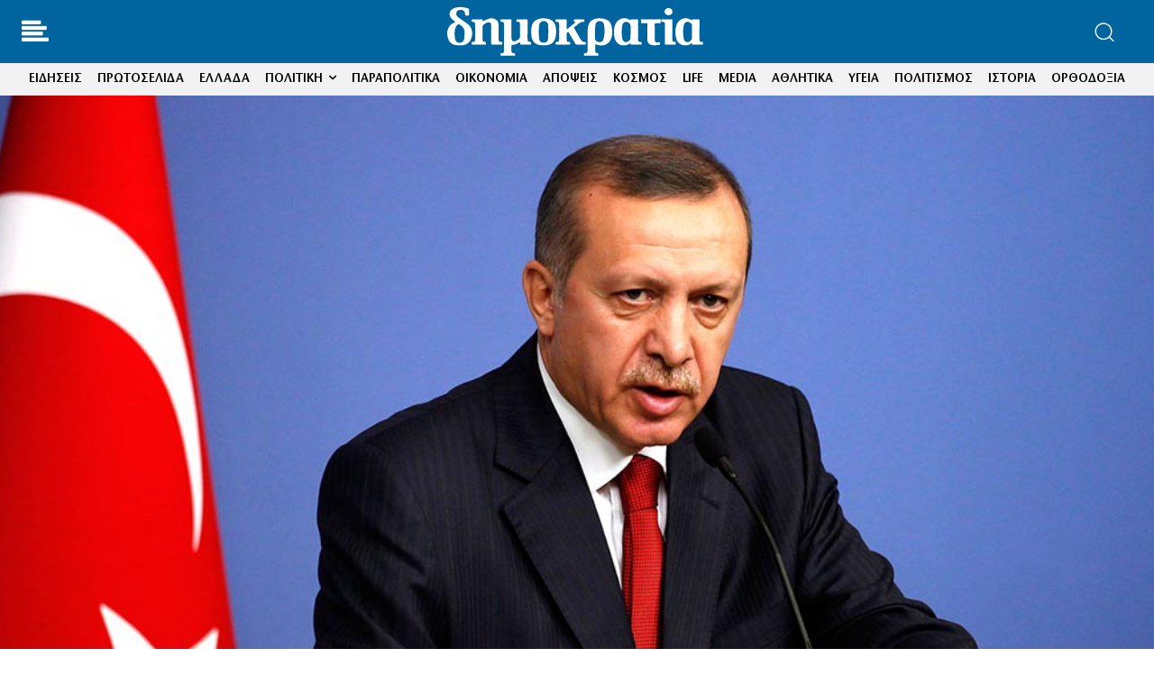

--- FILE ---
content_type: text/html; charset=UTF-8
request_url: https://www.dimokratia.gr/politiki/515130/sta-schoinia-o-erntogan-o-moody-s-ypovathmise/
body_size: 57729
content:
<!doctype html ><html lang="el" prefix="og: https://ogp.me/ns#"><head><title>Στα σχοινιά ο Ερντογάν! Ο Moody&#039;s υποβάθμισε 13 τουρκικές τράπεζες</title><meta charset="UTF-8" /><meta name="viewport" content="width=device-width, initial-scale=1.0"><link rel="pingback" href="https://www.dimokratia.gr/xmlrpc.php" /><link href='https://www.dimokratia.gr/wp-content/themes/Newspaper/images/icons/newspaper.woff?24' rel='preload' as='font' type='font/woff' crossorigin><link href='https://www.dimokratia.gr/fonts/StoneSansITCHellenic-Book.woff2' rel='preload' as='font' type='font/woff2' crossorigin><link href='https://www.dimokratia.gr/fonts/Literata-Bold.woff2' rel='preload' as='font' type='font/woff2' crossorigin><link rel="preload" fetchpriority="high" as="image" href="https://www.dimokratia.gr/wp-content/uploads/2020/08/Recep-Tayyip-Erdogan-1068x623.jpg" imagesrcset="https://www.dimokratia.gr/wp-content/uploads/2020/08/Recep-Tayyip-Erdogan-1068x623.jpg 1068w, https://www.dimokratia.gr/wp-content/uploads/2020/08/Recep-Tayyip-Erdogan-696x406.jpg 696w, https://www.dimokratia.gr/wp-content/uploads/2020/08/Recep-Tayyip-Erdogan.jpg 1200w" imagesizes="(max-width: 1068px) 100vw, 1068px"/><link rel="icon" type="image/png" href="https://www.dimokratia.gr/wp-content/uploads/2022/07/favicon-200x200-1.png"><meta name="description" content="Διαδοχικά «χαστούκια» δέχεται τα τελευταία 24ωρα ο Ρετζέπ Ταγίπ Ερντογάν στο μέτωπο της οικονομίας, καθώς χθες, μόλις λίγες μέρες έπειτα από την υποβάθμιση"/><meta name="robots" content="follow, index, max-snippet:-1, max-video-preview:-1, max-image-preview:large"/><link rel="canonical" href="https://www.dimokratia.gr/politiki/515130/sta-schoinia-o-erntogan-o-moody-s-ypovathmise/" /><meta property="og:locale" content="el_GR" /><meta property="og:type" content="article" /><meta property="og:title" content="Στα σχοινιά ο Ερντογάν! Ο Moody&#039;s υποβάθμισε 13 τουρκικές τράπεζες" /><meta property="og:description" content="Διαδοχικά «χαστούκια» δέχεται τα τελευταία 24ωρα ο Ρετζέπ Ταγίπ Ερντογάν στο μέτωπο της οικονομίας, καθώς χθες, μόλις λίγες μέρες έπειτα από την υποβάθμιση" /><meta property="og:url" content="https://www.dimokratia.gr/politiki/515130/sta-schoinia-o-erntogan-o-moody-s-ypovathmise/" /><meta property="og:site_name" content="δημοκρατία" /><meta property="article:publisher" content="https://www.facebook.com/dimokratianews.gr/" /><meta property="article:author" content="https://www.facebook.com/dimokratianews.gr/" /><meta property="article:tag" content="ΤΑΓΙΠ ΕΡΝΤΟΓΑΝ" /><meta property="article:tag" content="ΤΟΥΡΚΙΚΕΣ ΤΡΑΠΕΖΕΣ" /><meta property="article:tag" content="ΥΠΟΒΑΘΜΙΣΗ ΤΟΥΡΚΙΑ" /><meta property="article:section" content="ΠΟΛΙΤΙΚΗ" /><meta property="og:image" content="https://www.dimokratia.gr/wp-content/uploads/2020/08/Recep-Tayyip-Erdogan.jpg" /><meta property="og:image:secure_url" content="https://www.dimokratia.gr/wp-content/uploads/2020/08/Recep-Tayyip-Erdogan.jpg" /><meta property="og:image:width" content="1200" /><meta property="og:image:height" content="700" /><meta property="og:image:alt" content="Στα σχοινιά ο Ερντογάν! Ο Moody&#8217;s υποβάθμισε 13 τουρκικές τράπεζες" /><meta property="og:image:type" content="image/jpeg" /><meta property="article:published_time" content="2020-09-17T12:00:49+03:00" /><meta name="twitter:card" content="summary_large_image" /><meta name="twitter:title" content="Στα σχοινιά ο Ερντογάν! Ο Moody&#039;s υποβάθμισε 13 τουρκικές τράπεζες" /><meta name="twitter:description" content="Διαδοχικά «χαστούκια» δέχεται τα τελευταία 24ωρα ο Ρετζέπ Ταγίπ Ερντογάν στο μέτωπο της οικονομίας, καθώς χθες, μόλις λίγες μέρες έπειτα από την υποβάθμιση" /><meta name="twitter:image" content="https://www.dimokratia.gr/wp-content/uploads/2020/08/Recep-Tayyip-Erdogan.jpg" /><meta name="twitter:label1" content="Written by" /><meta name="twitter:data1" content="Εφημερίδα ΔΗΜΟΚΡΑΤΙΑ" /><meta name="twitter:label2" content="Time to read" /><meta name="twitter:data2" content="1 minute" /> <script type="application/ld+json" class="rank-math-schema">{"@context":"https://schema.org","@graph":[{"@type":"Organization","@id":"https://www.dimokratia.gr/#organization","name":"\u0395\u03c6\u03b7\u03bc\u03b5\u03c1\u03af\u03b4\u03b1 \u03b4\u03b7\u03bc\u03bf\u03ba\u03c1\u03b1\u03c4\u03af\u03b1","url":"https://www.dimokratia.gr","sameAs":["https://www.facebook.com/dimokratianews.gr/"],"logo":{"@type":"ImageObject","@id":"https://www.dimokratia.gr/#logo","url":"https://www.dimokratia.gr/wp-content/uploads/2020/05/favicon-200x200-1.png","contentUrl":"https://www.dimokratia.gr/wp-content/uploads/2020/05/favicon-200x200-1.png","caption":"\u03b4\u03b7\u03bc\u03bf\u03ba\u03c1\u03b1\u03c4\u03af\u03b1","inLanguage":"el","width":"200","height":"200"}},{"@type":"WebSite","@id":"https://www.dimokratia.gr/#website","url":"https://www.dimokratia.gr","name":"\u03b4\u03b7\u03bc\u03bf\u03ba\u03c1\u03b1\u03c4\u03af\u03b1","publisher":{"@id":"https://www.dimokratia.gr/#organization"},"inLanguage":"el"},{"@type":"ImageObject","@id":"https://www.dimokratia.gr/wp-content/uploads/2020/08/Recep-Tayyip-Erdogan.jpg","url":"https://www.dimokratia.gr/wp-content/uploads/2020/08/Recep-Tayyip-Erdogan.jpg","width":"1200","height":"700","inLanguage":"el"},{"@type":"WebPage","@id":"https://www.dimokratia.gr/politiki/515130/sta-schoinia-o-erntogan-o-moody-s-ypovathmise/#webpage","url":"https://www.dimokratia.gr/politiki/515130/sta-schoinia-o-erntogan-o-moody-s-ypovathmise/","name":"\u03a3\u03c4\u03b1 \u03c3\u03c7\u03bf\u03b9\u03bd\u03b9\u03ac \u03bf \u0395\u03c1\u03bd\u03c4\u03bf\u03b3\u03ac\u03bd! \u039f Moody&#039;s \u03c5\u03c0\u03bf\u03b2\u03ac\u03b8\u03bc\u03b9\u03c3\u03b5 13 \u03c4\u03bf\u03c5\u03c1\u03ba\u03b9\u03ba\u03ad\u03c2 \u03c4\u03c1\u03ac\u03c0\u03b5\u03b6\u03b5\u03c2","datePublished":"2020-09-17T12:00:49+03:00","dateModified":"2020-09-17T12:00:49+03:00","isPartOf":{"@id":"https://www.dimokratia.gr/#website"},"primaryImageOfPage":{"@id":"https://www.dimokratia.gr/wp-content/uploads/2020/08/Recep-Tayyip-Erdogan.jpg"},"inLanguage":"el"},{"@type":"Person","@id":"https://www.dimokratia.gr/author/gtonia/","name":"\u0395\u03c6\u03b7\u03bc\u03b5\u03c1\u03af\u03b4\u03b1 \u0394\u0397\u039c\u039f\u039a\u03a1\u0391\u03a4\u0399\u0391","url":"https://www.dimokratia.gr/author/gtonia/","image":{"@type":"ImageObject","@id":"https://secure.gravatar.com/avatar/152725654157d2f4ad12178226e9395bd32f0f4d3f8b55c1d7ac8c3fc2e4d37f?s=96&amp;d=mm&amp;r=g","url":"https://secure.gravatar.com/avatar/152725654157d2f4ad12178226e9395bd32f0f4d3f8b55c1d7ac8c3fc2e4d37f?s=96&amp;d=mm&amp;r=g","caption":"\u0395\u03c6\u03b7\u03bc\u03b5\u03c1\u03af\u03b4\u03b1 \u0394\u0397\u039c\u039f\u039a\u03a1\u0391\u03a4\u0399\u0391","inLanguage":"el"},"worksFor":{"@id":"https://www.dimokratia.gr/#organization"}},{"@type":"NewsArticle","headline":"\u03a3\u03c4\u03b1 \u03c3\u03c7\u03bf\u03b9\u03bd\u03b9\u03ac \u03bf \u0395\u03c1\u03bd\u03c4\u03bf\u03b3\u03ac\u03bd! \u039f Moody&#039;s \u03c5\u03c0\u03bf\u03b2\u03ac\u03b8\u03bc\u03b9\u03c3\u03b5 13 \u03c4\u03bf\u03c5\u03c1\u03ba\u03b9\u03ba\u03ad\u03c2 \u03c4\u03c1\u03ac\u03c0\u03b5\u03b6\u03b5\u03c2","datePublished":"2020-09-17T12:00:49+03:00","dateModified":"2020-09-17T12:00:49+03:00","articleSection":"\u03a0\u039f\u039b\u0399\u03a4\u0399\u039a\u0397","author":{"@id":"https://www.dimokratia.gr/author/gtonia/","name":"\u0395\u03c6\u03b7\u03bc\u03b5\u03c1\u03af\u03b4\u03b1 \u0394\u0397\u039c\u039f\u039a\u03a1\u0391\u03a4\u0399\u0391"},"publisher":{"@id":"https://www.dimokratia.gr/#organization"},"description":"\u0394\u03b9\u03b1\u03b4\u03bf\u03c7\u03b9\u03ba\u03ac \u00ab\u03c7\u03b1\u03c3\u03c4\u03bf\u03cd\u03ba\u03b9\u03b1\u00bb \u03b4\u03ad\u03c7\u03b5\u03c4\u03b1\u03b9 \u03c4\u03b1 \u03c4\u03b5\u03bb\u03b5\u03c5\u03c4\u03b1\u03af\u03b1 24\u03c9\u03c1\u03b1 \u03bf \u03a1\u03b5\u03c4\u03b6\u03ad\u03c0 \u03a4\u03b1\u03b3\u03af\u03c0 \u0395\u03c1\u03bd\u03c4\u03bf\u03b3\u03ac\u03bd \u03c3\u03c4\u03bf \u03bc\u03ad\u03c4\u03c9\u03c0\u03bf \u03c4\u03b7\u03c2 \u03bf\u03b9\u03ba\u03bf\u03bd\u03bf\u03bc\u03af\u03b1\u03c2, \u03ba\u03b1\u03b8\u03ce\u03c2 \u03c7\u03b8\u03b5\u03c2, \u03bc\u03cc\u03bb\u03b9\u03c2 \u03bb\u03af\u03b3\u03b5\u03c2 \u03bc\u03ad\u03c1\u03b5\u03c2 \u03ad\u03c0\u03b5\u03b9\u03c4\u03b1 \u03b1\u03c0\u03cc \u03c4\u03b7\u03bd \u03c5\u03c0\u03bf\u03b2\u03ac\u03b8\u03bc\u03b9\u03c3\u03b7","name":"\u03a3\u03c4\u03b1 \u03c3\u03c7\u03bf\u03b9\u03bd\u03b9\u03ac \u03bf \u0395\u03c1\u03bd\u03c4\u03bf\u03b3\u03ac\u03bd! \u039f Moody&#039;s \u03c5\u03c0\u03bf\u03b2\u03ac\u03b8\u03bc\u03b9\u03c3\u03b5 13 \u03c4\u03bf\u03c5\u03c1\u03ba\u03b9\u03ba\u03ad\u03c2 \u03c4\u03c1\u03ac\u03c0\u03b5\u03b6\u03b5\u03c2","@id":"https://www.dimokratia.gr/politiki/515130/sta-schoinia-o-erntogan-o-moody-s-ypovathmise/#richSnippet","isPartOf":{"@id":"https://www.dimokratia.gr/politiki/515130/sta-schoinia-o-erntogan-o-moody-s-ypovathmise/#webpage"},"image":{"@id":"https://www.dimokratia.gr/wp-content/uploads/2020/08/Recep-Tayyip-Erdogan.jpg"},"inLanguage":"el","mainEntityOfPage":{"@id":"https://www.dimokratia.gr/politiki/515130/sta-schoinia-o-erntogan-o-moody-s-ypovathmise/#webpage"}}]}</script> <link rel='dns-prefetch' href='//stats.wp.com' /><link rel="alternate" type="application/rss+xml" title="Ροή RSS &raquo; δημοκρατία" href="https://www.dimokratia.gr/feed/" /><link rel="alternate" type="application/rss+xml" title="Ροή Σχολίων &raquo; δημοκρατία" href="https://www.dimokratia.gr/comments/feed/" /><link rel="alternate" title="oEmbed (JSON)" type="application/json+oembed" href="https://www.dimokratia.gr/wp-json/oembed/1.0/embed?url=https%3A%2F%2Fwww.dimokratia.gr%2Fpolitiki%2F515130%2Fsta-schoinia-o-erntogan-o-moody-s-ypovathmise%2F" /><link rel="alternate" title="oEmbed (XML)" type="text/xml+oembed" href="https://www.dimokratia.gr/wp-json/oembed/1.0/embed?url=https%3A%2F%2Fwww.dimokratia.gr%2Fpolitiki%2F515130%2Fsta-schoinia-o-erntogan-o-moody-s-ypovathmise%2F&#038;format=xml" /><style id='wp-img-auto-sizes-contain-inline-css' type='text/css'>img:is([sizes=auto i],[sizes^="auto," i]){contain-intrinsic-size:3000px 1500px}
/*# sourceURL=wp-img-auto-sizes-contain-inline-css */</style><style>[]{content-visibility:auto;contain-intrinsic-size:1px 1000px;}</style><link rel='stylesheet' id='ep_general_styles-css' href='https://www.dimokratia.gr/wp-content/plugins/elasticpress/dist/css/general-styles.css?ver=66295efe92a630617c00' type='text/css' media='all' /><link rel='stylesheet' id='td-plugin-multi-purpose-css' href='https://www.dimokratia.gr/wp-content/plugins/td-composer/td-multi-purpose/style.css?ver=9c5a7338c90cbd82cb580e34cffb127f' type='text/css' media='all' /><link rel='stylesheet' id='md-inline-related-style-css' href='https://www.dimokratia.gr/wp-content/plugins/md-inline-related/assets/style.css?v=1768509214&#038;ver=1.0.5' type='text/css' media='all' /><link rel='stylesheet' id='td-theme-css' href='https://www.dimokratia.gr/wp-content/themes/Newspaper/style.css?ver=12.7.4' type='text/css' media='all' /><link rel='stylesheet' id='td-theme-child-css' href='https://www.dimokratia.gr/wp-content/themes/Newspaper-child/style.css?ver=12.7.4c' type='text/css' media='all' /><link rel='stylesheet' id='font_awesome-css' href='https://www.dimokratia.gr/wp-content/plugins/td-composer/assets/fonts/font-awesome/font-awesome.css?ver=9c5a7338c90cbd82cb580e34cffb127f' type='text/css' media='all' /><link rel='stylesheet' id='td-legacy-framework-front-style-css' href='https://www.dimokratia.gr/wp-content/plugins/td-composer/legacy/Newspaper/assets/css/td_legacy_main.css?ver=9c5a7338c90cbd82cb580e34cffb127f' type='text/css' media='all' /><link rel='stylesheet' id='tdb_style_cloud_templates_front-css' href='https://www.dimokratia.gr/wp-content/plugins/td-cloud-library/assets/css/tdb_main.css?ver=496e217dc78570a2932146e73f7c4a14' type='text/css' media='all' /> <script type="text/javascript" src="https://www.dimokratia.gr/wp-includes/js/jquery/jquery.min.js?ver=3.7.1" id="jquery-core-js"></script> <link rel="https://api.w.org/" href="https://www.dimokratia.gr/wp-json/" /><link rel="alternate" title="JSON" type="application/json" href="https://www.dimokratia.gr/wp-json/wp/v2/posts/515130" /><link rel="EditURI" type="application/rsd+xml" title="RSD" href="https://www.dimokratia.gr/xmlrpc.php?rsd" /><meta name="generator" content="WordPress 6.9" /><link rel='shortlink' href='https://www.dimokratia.gr/?p=515130' /><style type="text/css">/* DIMOKRATIA Apopseis Styles */
            .dimokratia-apopseis-wrapper {
                width: 100%;
                margin: 30px 0;
                padding: 0;
            }

            .dimokratia-apopseis-grid {
                display: flex;
                flex-wrap: nowrap;
                gap: 30px;
                justify-content: space-between;
            }

            .dimokratia-apopseis-item {
                flex: 0 1 calc(25% - 23px);
                width: calc(25% - 23px);
                background: #fff;
                border-radius: 8px;
                overflow: hidden;
                transition: transform 0.3s ease, box-shadow 0.3s ease;
            }

            .dimokratia-apopseis-item:hover {
                transform: translateY(-5px);
                box-shadow: 0 5px 20px rgba(0, 0, 0, 0.1);
            }

            .dimokratia-apopseis-link {
                display: block;
                text-decoration: none;
                color: inherit;
                padding: 20px;
                text-align: center;
            }

            .dimokratia-apopseis-avatar {
                margin: 0 auto 20px;
                width: 100px;
                height: 100px;
            }

            .dimokratia-apopseis-avatar img {
                width: 100px !important;
                height: 100px !important;
                border-radius: 50% !important;
                object-fit: cover;
                border: 3px solid #f0f0f0;
                transition: border-color 0.3s ease;
            }

            .dimokratia-apopseis-item:hover .dimokratia-apopseis-avatar img {
                border-color: #d32f2f;
            }

            .dimokratia-apopseis-content {
                padding: 0;
            }

            .dimokratia-apopseis-title {
                font-family: 'Literata', Georgia, serif !important;
                font-size: 20px;
                font-weight: 700;
                line-height: 1.4;
                margin: 0 0 10px 0;
                color: #222;
                transition: color 0.3s ease;
            }

            .dimokratia-apopseis-item:hover .dimokratia-apopseis-title {
                color: #d32f2f;
            }

            .dimokratia-apopseis-author {
                font-family: 'StoneSansITC', Arial, sans-serif !important;
                font-size: 14px;
                color: #666;
                margin: 0;
                font-weight: 600;
            }

            .dimokratia-apopseis-error,
            .dimokratia-apopseis-empty {
                padding: 20px;
                background: #fff3cd;
                border: 1px solid #ffc107;
                border-radius: 5px;
                color: #856404;
                text-align: center;
            }

            /* Responsive Design */
            @media (max-width: 992px) {
                .dimokratia-apopseis-grid {
                    flex-wrap: wrap;
                }

                .dimokratia-apopseis-item {
                    flex: 0 1 calc(50% - 15px);
                    width: calc(50% - 15px);
                }
            }

            @media (max-width: 768px) {
                .dimokratia-apopseis-grid {
                    flex-wrap: wrap;
                    gap: 20px;
                }

                .dimokratia-apopseis-item {
                    flex: 0 1 100%;
                    width: 100%;
                }
            }</style><style>/* Global Font Settings */
            .dsp-slider * {
                font-family: 'GothamNarrow-Book', sans-serif !important;
            }
            
            .dsp-slider .dsp-title,
            .dsp-slider .dsp-title a {
                font-family: 'GothamNarrow-Bold', sans-serif !important;
            }
            
            /* Button wrapper for centering */
            .dsp-slider .dsp-link-wrapper {
                text-align: center !important;
                margin-top: 20px !important;
                display: block !important;
                width: 100% !important;
            }
            
            /* Keep other content left-aligned */
            .dsp-slider .dsp-slide-content {
                text-align: left !important;
            }
            
            /* Modern Button Style */
            .dsp-slider .dsp-link {
                display: inline-flex !important;
                align-items: center;
                background: #0066A1 !important;
                color: white !important;
                padding: 12px 28px !important;
                text-decoration: none !important;
                text-transform: uppercase !important;
                letter-spacing: 1.2px !important;
                font-weight: 600 !important;
                font-size: 13px !important;
                transition: all 0.3s cubic-bezier(0.4, 0, 0.2, 1) !important;
                border-radius: 30px !important;
                box-shadow: 0 2px 8px rgba(0, 102, 161, 0.25) !important;
                position: relative !important;
                overflow: hidden !important;
                border: none !important;
            }
            
            .dsp-slider .dsp-link::before {
                content: '' !important;
                position: absolute !important;
                top: 0 !important;
                left: -100% !important;
                width: 100% !important;
                height: 100% !important;
                background: linear-gradient(90deg, transparent, rgba(255,255,255,0.2), transparent) !important;
                transition: left 0.5s ease !important;
            }
            
            .dsp-slider .dsp-link:hover {
                background: #004d7a !important;
                transform: translateY(-2px) !important;
                box-shadow: 0 4px 16px rgba(0, 102, 161, 0.35) !important;
                color: white !important;
            }
            
            .dsp-slider .dsp-link:hover::before {
                left: 100% !important;
            }
            
            .dsp-slider .dsp-link::after {
                content: '→' !important;
                margin-left: 8px !important;
                font-size: 16px !important;
                transition: transform 0.3s ease !important;
            }
            
            .dsp-slider .dsp-link:hover::after {
                transform: translateX(3px) !important;
            }
            
            /* Base Slider Styles */
            .dsp-slider {
                position: relative;
                width: 100%;
                overflow: hidden;
                background: #f5f5f5;
                -webkit-touch-callout: none;
                -webkit-user-select: none;
                -moz-user-select: none;
                -ms-user-select: none;
                user-select: none;
            }
            
            /* Ensure all images have consistent sizing */
            .dsp-slide-image {
                object-fit: cover !important;
                object-position: center !important;
                -webkit-backface-visibility: hidden;
                backface-visibility: hidden;
                transform: translateZ(0);
            }
            
            .dsp-slides-container {
                position: relative;
                width: 100%;
                height: 100%;
            }
            
            .dsp-slide {
                position: absolute;
                width: 100%;
                height: 100%;
                opacity: 0;
                transition: opacity 1s ease-in-out;
            }
            
            .dsp-slide.active {
                opacity: 1;
                position: relative;
            }
            
            /* Navigation Base */
            .dsp-nav {
                position: absolute;
                z-index: 10;
            }
            
            /* General Arrow Styles for All Designs */
            .dsp-arrows {
                position: absolute;
                top: 50%;
                transform: translateY(-50%);
                width: 100%;
                display: flex;
                justify-content: space-between;
                padding: 0 20px;
                pointer-events: none;
                z-index: 20;
            }
            
            .dsp-arrow {
                width: 50px;
                height: 50px;
                background: rgba(0,0,0,0.5);
                display: flex;
                align-items: center;
                justify-content: center;
                cursor: pointer;
                transition: all 0.3s ease;
                pointer-events: all;
                border-radius: 50%;
            }
            
            .dsp-arrow:hover {
                background: rgba(0,0,0,0.8);
                transform: scale(1.1);
            }
            
            .dsp-arrow::after {
                content: '';
                width: 12px;
                height: 12px;
                border-top: 2px solid white;
                border-right: 2px solid white;
            }
            
            .dsp-arrow.prev::after {
                transform: rotate(-135deg);
                margin-right: -3px;
            }
            
            .dsp-arrow.next::after {
                transform: rotate(45deg);
                margin-left: -3px;
            }

            /* All slider designs have been removed. Only Modern Hero Slider remains. */

            /* Responsive Styles */
            @media (max-width: 1024px) {
                /* Tablet adjustments */
            }

            @media (max-width: 768px) {
                /* Mobile layout */
                /* General mobile adjustments */
                .dsp-slider {
                    margin: 0 -15px;
                }

                .dsp-excerpt {
                    font-size: 16px !important;
                }

                .dsp-link {
                    padding: 12px 25px !important;
                    font-size: 12px !important;
                }
            }

            @media (max-width: 480px) {
                /* Small mobile adjustments */

                /* All designs on small screens */
                .dsp-title {
                    font-size: 24px !important;
                }

                .dsp-slider {
                    height: auto !important;
                    min-height: 500px;
                }
            }</style><style>.dimokratis-box {
                display: flex;
                align-items: flex-start;
                background: linear-gradient(135deg, #ffffff 0%, #f8f9fa 50%, #f0f1f3 100%);
                border-left: 5px solid #E02020;
                border-radius: 8px;
                padding: 25px 30px;
                margin: 30px 0;
                box-shadow:
                    0 4px 6px rgba(0, 0, 0, 0.07),
                    0 10px 20px rgba(224, 32, 32, 0.08),
                    inset 0 1px 0 rgba(255, 255, 255, 0.9);
                position: relative;
                overflow: hidden;
                transition: all 0.3s ease;
            }

            .dimokratis-box::before {
                content: '';
                position: absolute;
                top: 0;
                left: 0;
                right: 0;
                height: 3px;
                background: linear-gradient(90deg, #E02020 0%, #C01010 50%, #E02020 100%);
                opacity: 0.8;
            }

            .dimokratis-box:hover {
                box-shadow:
                    0 6px 12px rgba(0, 0, 0, 0.1),
                    0 15px 30px rgba(224, 32, 32, 0.12),
                    inset 0 1px 0 rgba(255, 255, 255, 0.9);
                transform: translateY(-2px);
            }

            .dimokratis-label {
                flex-shrink: 0;
                font-family: 'Literata', Georgia, serif;
                font-weight: 700;
                font-size: 20px;
                color: #ffffff;
                text-transform: uppercase;
                letter-spacing: 1px;
                background: linear-gradient(135deg, #E02020 0%, #C01010 100%);
                padding: 8px 16px;
                border-radius: 6px;
                margin-right: 20px;
                box-shadow:
                    0 2px 8px rgba(224, 32, 32, 0.3),
                    inset 0 1px 0 rgba(255, 255, 255, 0.2);
                position: relative;
                top: -2px;
                transition: all 0.3s ease;
            }

            .dimokratis-box:hover .dimokratis-label {
                transform: scale(1.05);
                box-shadow:
                    0 4px 12px rgba(224, 32, 32, 0.4),
                    inset 0 1px 0 rgba(255, 255, 255, 0.2);
            }

            .dimokratis-content {
                flex: 1;
                font-family: 'StoneSansITC', 'Stone Sans', -apple-system, BlinkMacSystemFont, "Segoe UI", Roboto, "Helvetica Neue", Arial, sans-serif;
                font-size: 17px;
                line-height: 1.7;
                color: #1a1a1a;
                font-weight: 400;
            }

            .dimokratis-content p {
                margin: 0 0 12px 0;
            }

            .dimokratis-content p:last-child {
                margin-bottom: 0;
            }

            .dimokratis-content strong,
            .dimokratis-content b {
                font-weight: 600;
                color: #000;
            }

            .dimokratis-content a {
                color: #E02020;
                text-decoration: none;
                border-bottom: 2px solid rgba(224, 32, 32, 0.3);
                transition: all 0.2s ease;
                font-weight: 500;
            }

            .dimokratis-content a:hover {
                color: #C01010;
                border-bottom-color: #C01010;
                background: rgba(224, 32, 32, 0.05);
            }

            @media (max-width: 768px) {
                .dimokratis-box {
                    flex-direction: column;
                    padding: 20px;
                    margin: 20px 0;
                }

                .dimokratis-label {
                    margin-right: 0;
                    margin-bottom: 15px;
                    font-size: 18px;
                    padding: 6px 12px;
                    align-self: flex-start;
                }

                .dimokratis-content {
                    font-size: 15px;
                }
            }

            @media (max-width: 480px) {
                .dimokratis-box {
                    padding: 15px;
                    border-radius: 6px;
                }

                .dimokratis-label {
                    font-size: 16px;
                    padding: 5px 10px;
                }

                .dimokratis-content {
                    font-size: 14px;
                    line-height: 1.6;
                }
            }</style><meta name="generator" content="easy-author-avatar-image 1.4"><style>img#wpstats{display:none}</style><style>#wp-admin-bar-td_license_notification { display: none !important; }
            .ab-item[href*="td_licence_panel"] { display: none !important; }</style> <script>window.tdb_global_vars = {"wpRestUrl":"https:\/\/www.dimokratia.gr\/wp-json\/","permalinkStructure":"\/%category%\/%post_id%\/%postname%\/"};
        window.tdb_p_autoload_vars = {"isAjax":false,"isAdminBarShowing":false,"autoloadStatus":"off","origPostEditUrl":null};</script>  <script type="text/javascript" id="td-generated-header-js">var tdBlocksArray = []; //here we store all the items for the current page

	    // td_block class - each ajax block uses a object of this class for requests
	    function tdBlock() {
		    this.id = '';
		    this.block_type = 1; //block type id (1-234 etc)
		    this.atts = '';
		    this.td_column_number = '';
		    this.td_current_page = 1; //
		    this.post_count = 0; //from wp
		    this.found_posts = 0; //from wp
		    this.max_num_pages = 0; //from wp
		    this.td_filter_value = ''; //current live filter value
		    this.is_ajax_running = false;
		    this.td_user_action = ''; // load more or infinite loader (used by the animation)
		    this.header_color = '';
		    this.ajax_pagination_infinite_stop = ''; //show load more at page x
	    }

        // td_js_generator - mini detector
        ( function () {
            var htmlTag = document.getElementsByTagName("html")[0];

	        if ( navigator.userAgent.indexOf("MSIE 10.0") > -1 ) {
                htmlTag.className += ' ie10';
            }

            if ( !!navigator.userAgent.match(/Trident.*rv\:11\./) ) {
                htmlTag.className += ' ie11';
            }

	        if ( navigator.userAgent.indexOf("Edge") > -1 ) {
                htmlTag.className += ' ieEdge';
            }

            if ( /(iPad|iPhone|iPod)/g.test(navigator.userAgent) ) {
                htmlTag.className += ' td-md-is-ios';
            }

            var user_agent = navigator.userAgent.toLowerCase();
            if ( user_agent.indexOf("android") > -1 ) {
                htmlTag.className += ' td-md-is-android';
            }

            if ( -1 !== navigator.userAgent.indexOf('Mac OS X')  ) {
                htmlTag.className += ' td-md-is-os-x';
            }

            if ( /chrom(e|ium)/.test(navigator.userAgent.toLowerCase()) ) {
               htmlTag.className += ' td-md-is-chrome';
            }

            if ( -1 !== navigator.userAgent.indexOf('Firefox') ) {
                htmlTag.className += ' td-md-is-firefox';
            }

            if ( -1 !== navigator.userAgent.indexOf('Safari') && -1 === navigator.userAgent.indexOf('Chrome') ) {
                htmlTag.className += ' td-md-is-safari';
            }

            if( -1 !== navigator.userAgent.indexOf('IEMobile') ){
                htmlTag.className += ' td-md-is-iemobile';
            }

        })();

        var tdLocalCache = {};

        ( function () {
            "use strict";

            tdLocalCache = {
                data: {},
                remove: function (resource_id) {
                    delete tdLocalCache.data[resource_id];
                },
                exist: function (resource_id) {
                    return tdLocalCache.data.hasOwnProperty(resource_id) && tdLocalCache.data[resource_id] !== null;
                },
                get: function (resource_id) {
                    return tdLocalCache.data[resource_id];
                },
                set: function (resource_id, cachedData) {
                    tdLocalCache.remove(resource_id);
                    tdLocalCache.data[resource_id] = cachedData;
                }
            };
        })();

    
    
var td_viewport_interval_list=[{"limitBottom":767,"sidebarWidth":228},{"limitBottom":1018,"sidebarWidth":300},{"limitBottom":1140,"sidebarWidth":324}];
var tdc_is_installed="yes";
var tdc_domain_active=false;
var td_ajax_url="https:\/\/www.dimokratia.gr\/wp-admin\/admin-ajax.php?td_theme_name=Newspaper&v=12.7.4";
var td_get_template_directory_uri="https:\/\/www.dimokratia.gr\/wp-content\/plugins\/td-composer\/legacy\/common";
var tds_snap_menu="";
var tds_logo_on_sticky="";
var tds_header_style="3";
var td_please_wait="\u03a0\u03b1\u03c1\u03b1\u03ba\u03b1\u03bb\u03bf\u03cd\u03bc\u03b5 \u03c0\u03b5\u03c1\u03b9\u03bc\u03ad\u03bd\u03b5\u03c4\u03b5...";
var td_email_user_pass_incorrect="\u03a7\u03c1\u03ae\u03c3\u03c4\u03b7\u03c2 \u03ae \u03ba\u03c9\u03b4\u03b9\u03ba\u03cc\u03c2 \u03bb\u03b1\u03bd\u03b8\u03b1\u03c3\u03bc\u03ad\u03bd\u03bf\u03c2!";
var td_email_user_incorrect="Email \u03ae \u03cc\u03bd\u03bf\u03bc\u03b1 \u03c7\u03c1\u03ae\u03c3\u03c4\u03b7 \u03bb\u03b1\u03bd\u03b8\u03b1\u03c3\u03bc\u03ad\u03bd\u03bf!";
var td_email_incorrect="Email \u03bb\u03b1\u03bd\u03b8\u03b1\u03c3\u03bc\u03ad\u03bd\u03bf!";
var td_user_incorrect="Username incorrect!";
var td_email_user_empty="Email or username empty!";
var td_pass_empty="Pass empty!";
var td_pass_pattern_incorrect="Invalid Pass Pattern!";
var td_retype_pass_incorrect="Retyped Pass incorrect!";
var tds_more_articles_on_post_enable="";
var tds_more_articles_on_post_time_to_wait="";
var tds_more_articles_on_post_pages_distance_from_top=0;
var tds_captcha="";
var tds_theme_color_site_wide="#00669f";
var tds_smart_sidebar="enabled";
var tdThemeName="Newspaper";
var tdThemeNameWl="Newspaper";
var td_magnific_popup_translation_tPrev="\u03a0\u03c1\u03bf\u03b7\u03b3\u03bf\u03cd\u03bc\u03b5\u03bd\u03bf (\u039a\u03bf\u03c5\u03bc\u03c0\u03af \u03b1\u03c1\u03b9\u03c3\u03c4\u03b5\u03c1\u03bf\u03cd \u03b2\u03ad\u03bb\u03bf\u03c5\u03c2)";
var td_magnific_popup_translation_tNext="\u0395\u03c0\u03cc\u03bc\u03b5\u03bd\u03bf (\u039a\u03bf\u03c5\u03bc\u03c0\u03af \u03b4\u03b5\u03be\u03b9\u03bf\u03cd \u03b2\u03ad\u03bb\u03bf\u03c5\u03c2)";
var td_magnific_popup_translation_tCounter="%curr% \u03b1\u03c0\u03cc %total%";
var td_magnific_popup_translation_ajax_tError="\u03a4\u03bf \u03c0\u03b5\u03c1\u03b9\u03b5\u03c7\u03cc\u03bc\u03b5\u03bd\u03bf \u03b1\u03c0\u03cc %url% \u03b4\u03b5\u03bd \u03ae\u03c4\u03b1\u03bd \u03b4\u03c5\u03bd\u03b1\u03c4\u03cc \u03bd\u03b1 \u03c6\u03bf\u03c1\u03c4\u03c9\u03b8\u03b5\u03af.";
var td_magnific_popup_translation_image_tError="\u0397 \u03b5\u03b9\u03ba\u03cc\u03bd\u03b1 #%curr% \u03b4\u03b5\u03bd \u03ae\u03c4\u03b1\u03bd \u03b4\u03c5\u03bd\u03b1\u03c4\u03cc \u03bd\u03b1 \u03c6\u03bf\u03c1\u03c4\u03c9\u03b8\u03b5\u03af.";
var tdBlockNonce="821ee31ad3";
var tdMobileMenu="enabled";
var tdMobileSearch="enabled";
var tdDateNamesI18n={"month_names":["\u0399\u03b1\u03bd\u03bf\u03c5\u03ac\u03c1\u03b9\u03bf\u03c2","\u03a6\u03b5\u03b2\u03c1\u03bf\u03c5\u03ac\u03c1\u03b9\u03bf\u03c2","\u039c\u03ac\u03c1\u03c4\u03b9\u03bf\u03c2","\u0391\u03c0\u03c1\u03af\u03bb\u03b9\u03bf\u03c2","\u039c\u03ac\u03b9\u03bf\u03c2","\u0399\u03bf\u03cd\u03bd\u03b9\u03bf\u03c2","\u0399\u03bf\u03cd\u03bb\u03b9\u03bf\u03c2","\u0391\u03cd\u03b3\u03bf\u03c5\u03c3\u03c4\u03bf\u03c2","\u03a3\u03b5\u03c0\u03c4\u03ad\u03bc\u03b2\u03c1\u03b9\u03bf\u03c2","\u039f\u03ba\u03c4\u03ce\u03b2\u03c1\u03b9\u03bf\u03c2","\u039d\u03bf\u03ad\u03bc\u03b2\u03c1\u03b9\u03bf\u03c2","\u0394\u03b5\u03ba\u03ad\u03bc\u03b2\u03c1\u03b9\u03bf\u03c2"],"month_names_short":["\u0399\u03b1\u03bd","\u03a6\u03b5\u03b2","\u039c\u03b1\u03c1","\u0391\u03c0\u03c1","\u039c\u03ac\u03b9","\u0399\u03bf\u03cd\u03bd","\u0399\u03bf\u03cd\u03bb","\u0391\u03c5\u03b3","\u03a3\u03b5\u03c0","\u039f\u03ba\u03c4","\u039d\u03bf\u03ad","\u0394\u03b5\u03ba"],"day_names":["\u039a\u03c5\u03c1\u03b9\u03b1\u03ba\u03ae","\u0394\u03b5\u03c5\u03c4\u03ad\u03c1\u03b1","\u03a4\u03c1\u03af\u03c4\u03b7","\u03a4\u03b5\u03c4\u03ac\u03c1\u03c4\u03b7","\u03a0\u03ad\u03bc\u03c0\u03c4\u03b7","\u03a0\u03b1\u03c1\u03b1\u03c3\u03ba\u03b5\u03c5\u03ae","\u03a3\u03ac\u03b2\u03b2\u03b1\u03c4\u03bf"],"day_names_short":["\u039a\u03c5","\u0394\u03b5","\u03a4\u03c1","\u03a4\u03b5","\u03a0\u03b5","\u03a0\u03b1","\u03a3\u03b1"]};
var tdb_modal_confirm="\u03b1\u03c0\u03bf\u03b8\u03b7\u03ba\u03b5\u03cd\u03c3\u03b5\u03c4\u03b5";
var tdb_modal_cancel="\u039c\u03b1\u03c4\u03b1\u03af\u03c9\u03c3\u03b7";
var tdb_modal_confirm_alt="\u039d\u03b1\u03af";
var tdb_modal_cancel_alt="\u03cc\u03c7\u03b9";
var td_deploy_mode="deploy";
var td_ad_background_click_link="";
var td_ad_background_click_target="";</script> <link rel="apple-touch-icon" sizes="180x180" href="/apple-touch-icon.png?v=algaeNNeeo"><link rel="icon" type="image/png" sizes="32x32" href="/favicon-32x32.png?v=algaeNNeeo"><link rel="icon" type="image/png" sizes="16x16" href="/favicon-16x16.png?v=algaeNNeeo"><link rel="mask-icon" href="/safari-pinned-tab.svg?v=algaeNNeeo" color="#00669f"><link rel="shortcut icon" href="/favicon.ico?v=algaeNNeeo"><meta name="msapplication-TileColor" content="#ffffff"><meta name="theme-color" content="#ffffff"><meta name="follow_it-verification-code" content="h4SAJVQ2J06p8EjgwB9m"/> <script async src="https://www.googletagmanager.com/gtag/js?id=UA-23689929-1"></script> <script>window.dataLayer = window.dataLayer || [];
  function gtag(){dataLayer.push(arguments);}
  gtag('js', new Date());

  gtag('config', 'UA-23689929-1');</script><link rel="icon" href="https://www.dimokratia.gr/wp-content/uploads/2022/07/favicon-200x200-1.png" sizes="32x32" /><link rel="icon" href="https://www.dimokratia.gr/wp-content/uploads/2022/07/favicon-200x200-1.png" sizes="192x192" /><link rel="apple-touch-icon" href="https://www.dimokratia.gr/wp-content/uploads/2022/07/favicon-200x200-1.png" /><meta name="msapplication-TileImage" content="https://www.dimokratia.gr/wp-content/uploads/2022/07/favicon-200x200-1.png" /> <script async src="https://securepubads.g.doubleclick.net/tag/js/gpt.js"></script> <script>var googletag = googletag || {};
        googletag.cmd = googletag.cmd || [];
        var mdAdsConsoleLogging = true;
        
        // MINOANDESIGN logging helper
        function MINOANDESIGNLog(message, data = null) {
            if (!mdAdsConsoleLogging) return;
            
            var timestamp = new Date().toLocaleTimeString();
            if (data) {
                console.log('%c[MINOANDESIGN ' + timestamp + '] ' + message, 'color: #3498db; font-weight: bold;', data);
            } else {
                console.log('%c[MINOANDESIGN ' + timestamp + '] ' + message, 'color: #3498db; font-weight: bold;');
            }
        }</script> <style>/* Essential Ad Styles */
        .centered {
            clear: both;
            width: 100%;
            display: inline-block;
            text-align: center;
            margin: 15px auto;
        }
        
        .gAdLeft {
            float: left;
            margin: 0 15px 0 0;
        }
        
        @media (min-width: 768px) {
            .mobile_only { display: none !important; }
        }
        
        @media (max-width: 767px) {
            .desktop_only { display: none !important; }
            .gAdLeft {
                float: none !important;
                width: 100%;
                text-align: center;
                margin: 5px auto 1.75em auto !important;
            }
        }</style> <script>let isMobile = false;
        
        MINOANDESIGNLog('🚀 Initializing Ad Manager');
        MINOANDESIGNLog('Device type: ' + (isMobile ? 'Mobile' : 'Desktop'));
        MINOANDESIGNLog('Domain: dimokratia.gr');
        MINOANDESIGNLog('Network Code: 108383108');

        googletag.cmd.push(function () {
            MINOANDESIGNLog('📊 Starting GPT configuration');
            
            // Size mappings
            var inline_mb_only = googletag.sizeMapping()
                .addSize([0, 0], [[300, 600], [300, 250]])
                .addSize([768, 0], [])
                .build();

            var inline1 = googletag.sizeMapping()
                .addSize([0, 0], [[300, 600], [300, 250]])
                .addSize([388, 0], [[300, 600], [336, 280], [300, 250]])
                .addSize([768, 0], [[336, 280], [300, 250]])
                .addSize([1024, 0], [[336, 280], [300, 250]])
                .build();

            var inline2 = googletag.sizeMapping()
                .addSize([0, 0], [[300, 250]])
                .addSize([388, 0], [[336, 280], [300, 250]])
                .addSize([768, 0], [[336, 280], [300, 250]])
                .addSize([1024, 0], [[336, 280], [300, 250]])
                .build();

            var billboard = googletag.sizeMapping()
                .addSize([0, 0], [[300, 250], [320, 100], [320, 50]])
                .addSize([340, 0], [[336, 280], [300, 250], [320, 100], [320, 50]])
                .addSize([768, 0], [[728, 90]])
                .addSize([1024, 0], [[970, 250], [970, 90], [728, 90]])
                .build();

            var sidebar1 = googletag.sizeMapping()
                .addSize([0, 0], [[300, 600], [300, 250]])
                .addSize([340, 0], [[300, 600], [336, 280], [300, 250]])
                .addSize([768, 0], [[300, 250]])
                .addSize([1024, 0], [[300, 250]])
                .build();
			
            var sidebar = googletag.sizeMapping()
                .addSize([0, 0], [])
                .addSize([340, 0], [])
                .addSize([768, 0], [[300, 600], [300, 250]])
                .addSize([1024, 0], [[300, 600], [300, 250]])
                .build();

		    var infeed = googletag.sizeMapping()
                .addSize([0, 0], [300, 250])
                .addSize([768, 0], [])
                .addSize([1024, 0], [])
                .build();

            var adCount = 0;
            
            // Page targeting parameters
            var targetingParams = {};
            
                        targetingParams.type = 'post';
                        
                        
                        
                        
                        
                        targetingParams.id = '515130';
                        
            if (mdAdsConsoleLogging) {
                console.group('%c[MINOANDESIGN] Page Summary', 'color: #d35400; font-weight: bold;');
                console.log('Template Type:', targetingParams.type || 'unknown');
                console.log('Network Code: 108383108');
                console.log('Domain: dimokratia.gr');
                console.log('Current targeting:', targetingParams);
                console.groupEnd();
            }

                            MINOANDESIGNLog('📄 Defining single post ad slots');
                googletag.defineSlot('/108383108/dimokratia.gr/article_end', [[336, 280], [300, 250]], 'MINOANDESIGN-gpt-ad-article_end').defineSizeMapping(inline2).addService(googletag.pubads());
				googletag.defineSlot('/108383108/dimokratia.gr/inline1', [[300, 600], [336, 280], [300, 250]], 'MINOANDESIGN-gpt-ad-inline1').defineSizeMapping(inline2).addService(googletag.pubads());
                adCount += 2;

                if (isMobile) {
                    MINOANDESIGNLog('📱 Defining mobile ad slots');
                    googletag.defineSlot('/108383108/dimokratia.gr/infeed1', [[300, 600], [336, 280], [300, 250]], 'MINOANDESIGN-gpt-ad-infeed1').defineSizeMapping(infeed).addService(googletag.pubads());
                    googletag.defineSlot('/108383108/dimokratia.gr/infeed2', [[300, 600], [336, 280], [300, 250]], 'MINOANDESIGN-gpt-ad-infeed2').defineSizeMapping(infeed).addService(googletag.pubads());
                    googletag.defineSlot('/108383108/dimokratia.gr/infeed3', [[300, 600], [336, 280], [300, 250]], 'MINOANDESIGN-gpt-ad-infeed3').defineSizeMapping(infeed).addService(googletag.pubads());
                    googletag.defineSlot('/108383108/dimokratia.gr/infeed4', [[300, 600], [336, 280], [300, 250]], 'MINOANDESIGN-gpt-ad-infeed4').defineSizeMapping(infeed).addService(googletag.pubads());
                    adCount += 3;
                                        googletag.defineSlot('/108383108/dimokratia.gr/inline2', [[300, 600], [336, 280], [300, 250]], 'MINOANDESIGN-gpt-ad-inline2').defineSizeMapping(inline_mb_only).addService(googletag.pubads());
                    adCount++;
                                                                            }
            
                        if (!isMobile) {
                MINOANDESIGNLog('💻 Defining desktop ad slots');
                googletag.defineSlot('/108383108/dimokratia.gr/sidebar1', [[300, 600], [336, 280], [300, 250]], 'MINOANDESIGN-gpt-ad-sidebar1').defineSizeMapping(sidebar).addService(googletag.pubads());
                googletag.defineSlot('/108383108/dimokratia.gr/sidebar2', [[300, 600], [336, 280], [300, 250]], 'MINOANDESIGN-gpt-ad-sidebar2').defineSizeMapping(sidebar).addService(googletag.pubads());
                googletag.defineSlot('/108383108/dimokratia.gr/sidebar3', [[300, 600], [336, 280], [300, 250]], 'MINOANDESIGN-gpt-ad-sidebar3').defineSizeMapping(sidebar).addService(googletag.pubads());
                googletag.defineSlot('/108383108/dimokratia.gr/sidebar4', [[300, 600], [336, 280], [300, 250]], 'MINOANDESIGN-gpt-ad-sidebar4').defineSizeMapping(sidebar).addService(googletag.pubads());
                googletag.defineSlot('/108383108/dimokratia.gr/billboard1', [[970, 250], [970, 90], [728, 90], [336, 280], [300, 250], [320, 100], [320, 50]], 'MINOANDESIGN-gpt-ad-billboard1').defineSizeMapping(billboard).addService(googletag.pubads());
                adCount += 5;
            }
            
            			
            
            if (mdAdsConsoleLogging) console.log('Total Ad Positions defined:', adCount);

            // Set targeting
                        googletag.pubads().setTargeting('type', 'post');
            if (mdAdsConsoleLogging) console.warn('MINOANDESIGN Ad Manager: \ntype -> post');
            
            
            
            
            
                        googletag.pubads().setTargeting('id', '515130');
            if (mdAdsConsoleLogging) console.warn('MINOANDESIGN Ad Manager: \nid -> 515130');
            
            
            
                        googletag.pubads().setTargeting('category', ['politiki']);
            if (mdAdsConsoleLogging) console.warn('MINOANDESIGN Ad Manager: \ncategory -> [politiki]');
                        googletag.pubads().setTargeting('post_tag', ['tagip-erntogan','toyrkikes-trapezes','ypovathmisi-toyrkia']);
            if (mdAdsConsoleLogging) console.warn('MINOANDESIGN Ad Manager: \npost_tag -> [tagip-erntogan,toyrkikes-trapezes,ypovathmisi-toyrkia]');
            
            // Event listeners for debugging
            googletag.pubads().addEventListener('slotRenderEnded', function(event) {
                var slotInfo = {
                    advertiserId: event.advertiserId,
                    campaignId: event.campaignId,
                    size: event.size,
                    isEmpty: event.isEmpty
                };
                
                if (event.isEmpty) {
                    MINOANDESIGNLog('⚠️ Empty slot rendered: ' + event.slot.getSlotElementId(), slotInfo);
                } else {
                    MINOANDESIGNLog('✅ Slot rendered: ' + event.slot.getSlotElementId(), slotInfo);
                }
            });
            
            googletag.pubads().addEventListener('impressionViewable', function(event) {
                MINOANDESIGNLog('👁️ Impression viewable: ' + event.slot.getSlotElementId());
            });
            
            googletag.pubads().addEventListener('slotOnload', function(event) {
                MINOANDESIGNLog('📦 Slot loaded: ' + event.slot.getSlotElementId());
            });
            
            googletag.pubads().addEventListener('slotRequested', function(event) {
                MINOANDESIGNLog('🔄 Slot requested: ' + event.slot.getSlotElementId());
            });

            // Configuration
            googletag.pubads().collapseEmptyDivs();
            googletag.pubads().setCentering(true);
            googletag.pubads().enableSingleRequest();
            googletag.pubads().enableLazyLoad({
                fetchMarginPercent: 50,  
                renderMarginPercent: 50,  
                mobileScaling: 1.0  
            });
            
            googletag.enableServices();
            MINOANDESIGNLog('✅ Google Publisher Tag services enabled');
            MINOANDESIGNLog('Device type: ' + (isMobile ? 'Mobile' : 'Desktop'));
            if (mdAdsConsoleLogging) console.log('%c[MINOANDESIGN] Ad Manager initialization complete', 'color: #27ae60; font-weight: bold;');
        });</script> <style id="td-inline-css-aggregated">@media (max-width:767px){.td-header-desktop-wrap{display:none}}@media (min-width:767px){.td-header-mobile-wrap{display:none}}:root{--today-news-dark-bg:#000000;--today-news-accent:#CE0000;--today-news-white:#FFFFFF;--today-news-white-transparent:rgba(255,255,255,0.75);--today-news-white-transparent2:rgba(255,255,255,0.1);--today-news-dark-gray:#222222;--today-news-light-gray:#d8d8d8;--amsonia-primary-color:#366BD9;--amsonia-accent-color:#6D9AF8;--amsonia-dark:#060E2F;--amsonia-white:#FFFFFF;--amsonia-off-white:#eaecf8;--amsonia-gray:#9191A1;--amsonia-dark-blue:#354792}@font-face{font-family:"StoneSansITC";src:local("StoneSansITC"),url("https://www.dimokratia.gr/fonts/StoneSansITCHellenic-Book.woff2") format("woff");font-display:swap}@font-face{font-family:"Literata";src:local("Literata"),url("https://www.dimokratia.gr/fonts/Literata-Bold.woff2") format("woff");font-display:swap}.td-page-title,.td-category-title-holder .td-page-title{font-family:StoneSansITC;font-size:35px}.td-page-content p,.td-page-content li,.td-page-content .td_block_text_with_title,.wpb_text_column p{font-size:18px}.td-page-content h1,.wpb_text_column h1{font-family:StoneSansITC}.td-page-content h2,.wpb_text_column h2{font-family:StoneSansITC}.td-page-content h3,.wpb_text_column h3{font-family:StoneSansITC}.td-page-content h4,.wpb_text_column h4{font-family:StoneSansITC}.td-page-content h5,.wpb_text_column h5{font-family:StoneSansITC}.td-page-content h6,.wpb_text_column h6{font-family:StoneSansITC}:root{--td_excl_label:'ΑΠΟΚΛΕΙΣΤΙΚΌΣ';--td_theme_color:#00669f;--td_slider_text:rgba(0,102,159,0.7);--td_mobile_menu_color:#00669f;--td_mobile_gradient_one_mob:#00669f;--td_mobile_gradient_two_mob:#00669f}.tdm-btn-style1{background-color:#00669f}.tdm-btn-style2:before{border-color:#00669f}.tdm-btn-style2{color:#00669f}.tdm-btn-style3{-webkit-box-shadow:0 2px 16px #00669f;-moz-box-shadow:0 2px 16px #00669f;box-shadow:0 2px 16px #00669f}.tdm-btn-style3:hover{-webkit-box-shadow:0 4px 26px #00669f;-moz-box-shadow:0 4px 26px #00669f;box-shadow:0 4px 26px #00669f}.tdi_2{min-height:0}.td-header-mobile-wrap{position:relative;width:100%}@media (max-width:767px){.tdi_2:before{content:'';display:block;width:100vw;height:100%;position:absolute;left:50%;transform:translateX(-50%);box-shadow:0px 6px 8px 0px rgba(0,0,0,0.08);z-index:20;pointer-events:none}@media (max-width:767px){.tdi_2:before{width:100%}}}@media (max-width:767px){.tdi_2{width:100%!important;position:relative}}@media (max-width:767px){.tdi_1_rand_style{background-color:#00649e!important}}.tdi_4,.tdi_4 .tdc-columns{min-height:0}.tdi_4,.tdi_4 .tdc-columns{display:block}.tdi_4 .tdc-columns{width:100%}.tdi_4:before,.tdi_4:after{display:table}@media (min-width:767px){.tdi_4.tdc-row-content-vert-center,.tdi_4.tdc-row-content-vert-center .tdc-columns{display:flex;align-items:center;flex:1}.tdi_4.tdc-row-content-vert-bottom,.tdi_4.tdc-row-content-vert-bottom .tdc-columns{display:flex;align-items:flex-end;flex:1}.tdi_4.tdc-row-content-vert-center .td_block_wrap{vertical-align:middle}.tdi_4.tdc-row-content-vert-bottom .td_block_wrap{vertical-align:bottom}}@media (max-width:767px){.tdi_4,.tdi_4 .tdc-columns{display:flex;flex-direction:row;flex-wrap:nowrap;justify-content:flex-end;align-items:center}.tdi_4 .tdc-columns{width:100%}.tdi_4:before,.tdi_4:after{display:none}@media (min-width:768px){.tdi_4{margin-left:-0px;margin-right:-0px}.tdi_4 .tdc-row-video-background-error,.tdi_4>.vc_column,.tdi_4>.tdc-columns>.vc_column{padding-left:0px;padding-right:0px}}}@media (max-width:767px){.tdi_4{padding-top:4px!important;padding-bottom:4px!important;width:100%!important;position:relative}}@media (max-width:767px){.tdi_3_rand_style{background-color:#00669f!important}}.tdi_6{vertical-align:baseline}.tdi_6>.wpb_wrapper,.tdi_6>.wpb_wrapper>.tdc-elements{display:block}.tdi_6>.wpb_wrapper>.tdc-elements{width:100%}.tdi_6>.wpb_wrapper>.vc_row_inner{width:auto}.tdi_6>.wpb_wrapper{width:auto;height:auto}@media (max-width:767px){.tdi_6{display:inline-block!important}}.tdi_7{margin-bottom:0px!important}@media (max-width:767px){.tdi_7{margin-bottom:-!important}}.tdm-popup-modal-prevent-scroll{overflow:hidden}.tdm-popup-modal-wrap,.tdm-popup-modal-bg{top:0;left:0;width:100%;height:100%}.tdm-popup-modal-wrap{position:fixed;display:flex;z-index:10002}.tdm-popup-modal-bg{position:absolute}.tdm-popup-modal{display:flex;flex-direction:column;position:relative;background-color:#fff;width:700px;max-width:100%;max-height:100%;border-radius:3px;overflow:hidden;z-index:1}.tdm-pm-header{display:flex;align-items:center;width:100%;padding:19px 25px 16px;z-index:10}.tdm-pmh-title{margin:0;padding:0;font-size:18px;line-height:1.2;font-weight:600;color:#1D2327}a.tdm-pmh-title:hover{color:var(--td_theme_color,#4db2ec)}.tdm-pmh-close{position:relative;margin-left:auto;font-size:14px;color:#878d93;cursor:pointer}.tdm-pmh-close *{pointer-events:none}.tdm-pmh-close svg{width:14px;fill:#878d93}.tdm-pmh-close:hover{color:#000}.tdm-pmh-close:hover svg{fill:#000}.tdm-pm-body{flex:1;padding:30px 25px;overflow:auto;overflow-x:hidden}.tdm-pm-body>p:empty{display:none}.tdm-pm-body .tdc-row:not([class*='stretch_row_']),.tdm-pm-body .tdc-row-composer:not([class*='stretch_row_']){width:auto!important;max-width:1240px}.tdm-popup-modal-over-screen,.tdm-popup-modal-over-screen .tdm-pm-body .tdb_header_search .tdb-search-form,.tdm-popup-modal-over-screen .tdm-pm-body .tdb_header_logo .tdb-logo-a,.tdm-popup-modal-over-screen .tdm-pm-body .tdb_header_logo h1{pointer-events:none}.tdm-popup-modal-over-screen .tdm-btn{pointer-events:none!important}.tdm-popup-modal-over-screen .tdm-popup-modal-bg{opacity:0;transition:opacity .2s ease-in}.tdm-popup-modal-over-screen.tdm-popup-modal-open .tdm-popup-modal-bg{opacity:1;transition:opacity .2s ease-out}.tdm-popup-modal-over-screen.tdm-popup-modal-open .tdm-popup-modal,.tdm-popup-modal-over-screen.tdm-popup-modal-open .tdm-pm-body .tdb_header_search .tdb-search-form,.tdm-popup-modal-over-screen.tdm-popup-modal-open .tdm-pm-body .tdb_header_logo .tdb-logo-a,.tdm-popup-modal-over-screen.tdm-popup-modal-open .tdm-pm-body .tdb_header_logo h1{pointer-events:auto}.tdm-popup-modal-over-screen.tdm-popup-modal-open .tdm-btn{pointer-events:auto!important}.tdm-popup-modal:hover .td-admin-edit{display:block;z-index:11}body .tdi_7{display:inline-block}#tdm-popup-modal-modal{align-items:center;justify-content:flex-start}#tdm-popup-modal-modal.tdm-popup-modal-over-screen .tdm-popup-modal{opacity:0;transform:translateX(calc(-100% - 1px));transition:opacity .2s ease-in,transform .2s ease-in}#tdm-popup-modal-modal.tdm-popup-modal-over-screen.tdm-popup-modal-open .tdm-popup-modal{opacity:1;transform:translateX(0);transition:opacity .2s ease-out,transform .2s ease-out}#tdm-popup-modal-modal .tdm-popup-modal{width:400px;height:100vh;box-shadow:0px 2px 4px 0px rgba(0,0,0,0.2)}#tdm-popup-modal-modal .tdm-pm-header{display:flex;padding:20px;border-width:0px;border-style:solid;border-color:#EBEBEB}#tdm-popup-modal-modal .tdm-pmh-close{font-size:30px;top:0px}#tdm-popup-modal-modal .tdm-pmh-close svg{width:30px}#tdm-popup-modal-modal .tdm-pm-body{padding:10px}@media (min-width:783px){.admin-bar .tdm-popup-modal-wrap{padding-top:32px}}@media (max-width:782px){.admin-bar .tdm-popup-modal-wrap{padding-top:46px}}@media (min-width:1141px){.tdm-pm-body .tdc-row:not([class*='stretch_row_']),.tdm-pm-body .tdc-row-composer:not([class*='stretch_row_']){padding-left:24px;padding-right:24px}}@media (min-width:1019px) and (max-width:1140px){.tdm-pm-body .tdc-row:not([class*='stretch_row_']),.tdm-pm-body .tdc-row-composer:not([class*='stretch_row_']){padding-left:20px;padding-right:20px}}@media (max-width:767px){.tdm-pm-body .tdc-row:not([class*='stretch_row_']){padding-left:20px;padding-right:20px}}@media (min-width:1019px) and (max-width:1140px){#tdm-popup-modal-modal .tdm-pm-header{border-width:0px;border-style:solid;border-color:#EBEBEB}}@media (min-width:768px) and (max-width:1018px){#tdm-popup-modal-modal .tdm-pm-header{border-width:0px;border-style:solid;border-color:#EBEBEB}}@media (max-width:767px){#tdm-popup-modal-modal .tdm-pm-header{border-width:0px;border-style:solid;border-color:#EBEBEB}}body .tdi_8:before{background-color:rgba(0,0,0,0)}.tdi_8{padding:0px;height:auto;line-height:1}.tdi_8 i{font-size:30px}.tdi_8 .tdm-btn-icon:last-child{margin-left:0px}.tdi_10{min-height:0}.tdi_12,.tdi_12 .tdc-columns{min-height:0}.tdi_12,.tdi_12 .tdc-columns{display:block}.tdi_12 .tdc-columns{width:100%}.tdi_12:before,.tdi_12:after{display:table}.tdi_14{vertical-align:baseline}.tdi_14>.wpb_wrapper,.tdi_14>.wpb_wrapper>.tdc-elements{display:block}.tdi_14>.wpb_wrapper>.tdc-elements{width:100%}.tdi_14>.wpb_wrapper>.vc_row_inner{width:auto}.tdi_14>.wpb_wrapper{width:auto;height:auto}.tdi_15{margin-top:10px!important;margin-bottom:15px!important}.tdb_search_form{margin-bottom:40px}.tdb_search_form .tdb-search-form-inner{position:relative;display:flex;background-color:#fff}.tdb_search_form .tdb-search-form-border{position:absolute;top:0;left:0;width:100%;height:100%;border:1px solid #e1e1e1;pointer-events:none;transition:all .3s ease}.tdb_search_form .tdb-search-form-input:focus+.tdb-search-form-border{border-color:#b0b0b0}.tdb_search_form .tdb-search-form-input:not([value=""])+.tdb-search-form-border+.tdb-search-form-placeholder{display:none}.tdb_search_form .tdb-search-form-input,.tdb_search_form .tdb-search-form-btn{height:auto;min-height:32px}.tdb_search_form .tdb-search-form-input{position:relative;flex:1;background-color:transparent;line-height:19px;border:0}.tdb_search_form .tdb-search-form-placeholder{position:absolute;top:50%;transform:translateY(-50%);padding:3px 9px;font-size:12px;line-height:21px;color:#999;-webkit-transition:all 0.3s ease;transition:all 0.3s ease;pointer-events:none}.tdb_search_form .tdb-search-form-input:focus+.tdb-search-form-border+.tdb-search-form-placeholder,.tdb-search-form-input:not(:placeholder-shown)~.tdb-search-form-placeholder{opacity:0}.tdb_search_form .tdb-search-form-btn{text-shadow:none;padding:7px 15px 8px 15px;line-height:16px;margin:0;background-color:#222222;font-family:var(--td_default_google_font_2,'Roboto',sans-serif);font-size:13px;font-weight:500;color:#fff;z-index:1;-webkit-transition:all 0.3s ease;transition:all 0.3s ease}.tdb_search_form .tdb-search-form-btn:hover{background-color:var(--td_theme_color,#4db2ec)}.tdb_search_form .tdb-search-form-btn i,.tdb_search_form .tdb-search-form-btn span{display:inline-block;vertical-align:middle}.tdb_search_form .tdb-search-form-btn i{position:relative;font-size:12px}.tdb_search_form .tdb-search-form-btn .tdb-search-form-btn-icon{position:relative}.tdb_search_form .tdb-search-form-btn .tdb-search-form-btn-icon-svg{line-height:0}.tdb_search_form .tdb-search-form-btn svg{width:12px;height:auto}.tdb_search_form .tdb-search-form-btn svg,.tdb_search_form .tdb-search-form-btn svg *{fill:#fff;-webkit-transition:all 0.3s ease;transition:all 0.3s ease}.tdb_search_form .tdb-search-msg{font-size:12px}.td-theme-wrap .tdc-row .tdi_15{text-align:left}.tdc-row .tdi_15 .tdb-search-form-input:focus+.tdb-search-form-border+.tdb-search-form-placeholder,.tdb-search-form-input:not(:placeholder-shown)~.tdb-search-form-placeholder{top:-0%;transform:translateY(0)}.tdc-row .tdi_15 .tdb-search-form-input,.tdc-row .tdi_15 .tdb-search-form-placeholder{padding:15px 20px}.tdc-row .tdi_15 .tdb-search-form-btn-icon{top:0px}.tdc-row .tdi_15 .tdb-search-form-btn{padding:0 25px;color:#ffffff;background-color:#00669f;font-family:StoneSansITC!important;font-size:14px!important;line-height:1.2!important;font-weight:700!important;text-transform:uppercase!important}.tdc-row .tdi_15 .tdb-search-msg{margin-top:10px;color:#000000;font-size:13px!important;line-height:1.2!important;font-weight:700!important}.tdc-row .tdi_15 .tdb-search-form-input{color:#000000;font-family:StoneSansITC!important;font-size:16px!important;line-height:1.2!important;font-weight:700!important}.tdc-row .tdi_15 .tdb-search-form-placeholder{color:#c1c1c1;font-family:StoneSansITC!important;font-size:16px!important;line-height:1.2!important;font-weight:700!important}.tdc-row .tdi_15 .tdb-search-form-border{border-color:var(--tt-primary-color)}.tdc-row .tdi_15 .tdb-search-form-input:focus+.tdb-search-form-border,.tdc-row .tdi_15 .tdb-search-form-input:focus+.tdb-search-form-placeholder+.tdb-search-form-border{border-color:var(--tt-hover)!important}.tdc-row .tdi_15 .tdb-search-form-btn svg,.tdc-row .tdi_15 .tdb-search-form-btn svg *{fill:#ffffff}.tdc-row .tdi_15 .tdb-search-form-btn:hover{color:#ffffff;background-color:#00669f}.tdc-row .tdi_15 .tdb-search-form-btn:hover svg,.tdc-row .tdi_15 .tdb-search-form-btn:hover svg *{fill:#ffffff}@media (min-width:768px) and (max-width:1018px){.tdc-row .tdi_15 .tdb-search-form-input,.tdc-row .tdi_15 .tdb-search-form-placeholder{padding:12px 16px}.tdc-row .tdi_15 .tdb-search-form-btn{padding:0 20px;font-size:13px!important}.tdc-row .tdi_15 .tdb-search-form-input{font-size:15px!important}.tdc-row .tdi_15 .tdb-search-form-placeholder{font-size:15px!important}.tdc-row .tdi_15 .tdb-search-msg{font-size:12px!important}}@media (max-width:767px){.tdc-row .tdi_15 .tdb-search-form-input,.tdc-row .tdi_15 .tdb-search-form-placeholder{padding:12px 16px}.tdc-row .tdi_15 .tdb-search-form-btn{padding:0 20px}}.tdi_16{margin-bottom:15px!important}.td_block_list_menu ul{flex-wrap:wrap;margin-left:12px}.td_block_list_menu ul li{margin-left:0}.td_block_list_menu ul li a{display:flex;margin-left:0}.td_block_list_menu .td-blm-menu-item-txt{display:flex;align-items:center;flex-grow:1}.td_block_list_menu .list-sub-menu{padding-left:22px}.td_block_list_menu .list-sub-menu li{font-size:13px}.td_block_list_menu li.current-menu-item>a,.td_block_list_menu li.current-menu-ancestor>a,.td_block_list_menu li.current-category-ancestor>a,.td_block_list_menu li.current-page-ancestor>a{color:var(--td_theme_color,#4db2ec)}.td_block_list_menu .td-blm-sub-icon{display:flex;align-items:center;justify-content:center;margin-left:.6em;padding:0 .6em;transition:transform .2s ease-in-out}.td_block_list_menu .td-blm-sub-icon svg{display:block;width:1em;height:auto}.td_block_list_menu .td-blm-sub-icon svg,.td_block_list_menu .td-blm-sub-icon svg *{fill:currentColor}.td_block_list_menu.td-blm-display-accordion .menu-item-has-children ul{display:none}.td_block_list_menu.td-blm-display-accordion .menu-item-has-children-open>a>.td-blm-sub-icon{transform:rotate(180deg)}.td_block_list_menu.td-blm-display-horizontal ul{display:flex}body .tdc-row .tdi_16 ul{text-align:left;justify-content:flex-start;margin:0px}body .tdc-row .tdi_16 ul li a{justify-content:flex-start}body .tdc-row .tdi_16 .td-blm-menu-item-txt{flex-grow:1}body .tdc-row .tdi_16 ul li{margin-bottom:5px}body .tdc-row .tdi_16 ul li:last-child{margin-bottom:0}body .tdc-row .tdi_16 .list-sub-menu{padding-left:30px;margin:3px 0px 0px 0px}body .tdc-row .tdi_16 a,body .tdc-row .tdi_16 .td-blm-sub-icon{color:#000000}body .tdc-row .tdi_16 li.current-menu-item>a,body .tdc-row .tdi_16 li.current-menu-ancestor>a,body .tdc-row .tdi_16 li.current-category-ancestor>a,body .tdc-row .tdi_16 li.current-page-ancestor>a,body .tdc-row .tdi_16 a:hover,body .tdc-row .tdi_16 li.current-menu-item>a>.td-blm-sub-icon,body .tdc-row .tdi_16 li.current-menu-ancestor>a>.td-blm-sub-icon,body .tdc-row .tdi_16 li.current-category-ancestor>a>.td-blm-sub-icon,body .tdc-row .tdi_16 li.current-page-ancestor>a>.td-blm-sub-icon,body .tdc-row .tdi_16 a:hover>.td-blm-sub-icon{color:#000000}body .tdc-row .tdi_16 li{font-family:StoneSansITC!important;font-size:15px!important;font-weight:700!important;text-transform:none!important}.td_block_separator{width:100%;align-items:center;margin-bottom:38px;padding-bottom:10px}.td_block_separator span{position:relative;display:block;margin:0 auto;width:100%;height:1px;border-top:1px solid #EBEBEB}.td_separator_align_left span{margin-left:0}.td_separator_align_right span{margin-right:0}.td_separator_dashed span{border-top-style:dashed}.td_separator_dotted span{border-top-style:dotted}.td_separator_double span{height:3px;border-bottom:1px solid #EBEBEB}.td_separator_shadow>span{position:relative;height:20px;overflow:hidden;border:0;color:#EBEBEB}.td_separator_shadow>span>span{position:absolute;top:-30px;left:0;right:0;margin:0 auto;height:13px;width:98%;border-radius:100%}html :where([style*='border-width']){border-style:none}.tdi_18{margin-top:5px!important;margin-bottom:5px!important}.tdi_19{margin-bottom:15px!important}body .tdc-row .tdi_19 ul{text-align:left;justify-content:flex-start;margin:0px}body .tdc-row .tdi_19 ul li a{justify-content:flex-start}body .tdc-row .tdi_19 .td-blm-menu-item-txt{flex-grow:1}body .tdc-row .tdi_19 ul li{margin-bottom:10px}body .tdc-row .tdi_19 ul li:last-child{margin-bottom:0}body .tdc-row .tdi_19 a,body .tdc-row .tdi_19 .td-blm-sub-icon{color:#000000}body .tdc-row .tdi_19 li.current-menu-item>a,body .tdc-row .tdi_19 li.current-menu-ancestor>a,body .tdc-row .tdi_19 li.current-category-ancestor>a,body .tdc-row .tdi_19 li.current-page-ancestor>a,body .tdc-row .tdi_19 a:hover,body .tdc-row .tdi_19 li.current-menu-item>a>.td-blm-sub-icon,body .tdc-row .tdi_19 li.current-menu-ancestor>a>.td-blm-sub-icon,body .tdc-row .tdi_19 li.current-category-ancestor>a>.td-blm-sub-icon,body .tdc-row .tdi_19 li.current-page-ancestor>a>.td-blm-sub-icon,body .tdc-row .tdi_19 a:hover>.td-blm-sub-icon{color:#000000}body .tdc-row .tdi_19 li{font-family:StoneSansITC!important;font-size:14px!important;font-weight:700!important;text-transform:none!important}.tdi_20{margin-bottom:15px!important}.tdm_block.tdm_block_socials{margin-bottom:0}.tdm-social-wrapper{*zoom:1}.tdm-social-wrapper:before,.tdm-social-wrapper:after{display:table;content:'';line-height:0}.tdm-social-wrapper:after{clear:both}.tdm-social-item-wrap{display:inline-block}.tdm-social-item{position:relative;display:inline-flex;align-items:center;justify-content:center;vertical-align:middle;-webkit-transition:all 0.2s;transition:all 0.2s;text-align:center;-webkit-transform:translateZ(0);transform:translateZ(0)}.tdm-social-item i{font-size:14px;color:var(--td_theme_color,#4db2ec);-webkit-transition:all 0.2s;transition:all 0.2s}.tdm-social-text{display:none;margin-top:-1px;vertical-align:middle;font-size:13px;color:var(--td_theme_color,#4db2ec);-webkit-transition:all 0.2s;transition:all 0.2s}.tdm-social-item-wrap:hover i,.tdm-social-item-wrap:hover .tdm-social-text{color:#000}.tdm-social-item-wrap:last-child .tdm-social-text{margin-right:0!important}.tds-social3 .tdm-social-item{background-color:var(--td_theme_color,#4db2ec)}.tds-social3 .tdm-social-item:hover{background-color:#000}.tds-social3 .tdm-social-item i{color:#fff}.tdi_21 .tdm-social-item i{font-size:14px;vertical-align:middle}.tdi_21 .tdm-social-item i.td-icon-linkedin,.tdi_21 .tdm-social-item i.td-icon-pinterest,.tdi_21 .tdm-social-item i.td-icon-blogger,.tdi_21 .tdm-social-item i.td-icon-vimeo{font-size:11.2px}.tdi_21 .tdm-social-item{width:35px;height:35px;line-height:35px;margin:5px 10px 5px 0;border-radius:20px}.tdi_21 .tdm-social-item-wrap:last-child .tdm-social-item{margin-right:0!important}body .tdi_21 .tdm-social-item i{color:#000000}body .tdi_21 .tdm-social-item-wrap:hover i{color:#000000}body .tdi_21 .tdm-social-item{background:#d8d8d8}body .tdi_21 .tdm-social-item-wrap:hover .tdm-social-item{background:#d8d8d8}.tdi_21 .tdm-social-text{margin-left:2px;margin-right:18px;display:none}.tdi_22{margin-bottom:20px!important}.tdm_block_inline_text_simplified_2{display:inline-block;margin-bottom:0;vertical-align:top;font-family:var(--td_default_google_font_1,'Open Sans','Open Sans Regular',sans-serif);font-size:16px;line-height:1.8;text-align:left!important;color:#666;transform:translateZ(0)}.tdm_block_inline_text_simplified_2 .td-element-style{z-index:-1}.tdc-row .tdi_22{font-size:13px!important;font-weight:700!important}.tdi_24{vertical-align:baseline}.tdi_24>.wpb_wrapper,.tdi_24>.wpb_wrapper>.tdc-elements{display:block}.tdi_24>.wpb_wrapper>.tdc-elements{width:100%}.tdi_24>.wpb_wrapper>.vc_row_inner{width:auto}.tdi_24>.wpb_wrapper{width:auto;height:auto}.tdb-header-align{vertical-align:middle}.tdb_header_logo{margin-bottom:0;clear:none}.tdb_header_logo .tdb-logo-a,.tdb_header_logo h1{display:flex;pointer-events:auto;align-items:flex-start}.tdb_header_logo h1{margin:0;line-height:0}.tdb_header_logo .tdb-logo-img-wrap img{display:block}.tdb_header_logo .tdb-logo-svg-wrap+.tdb-logo-img-wrap{display:none}.tdb_header_logo .tdb-logo-svg-wrap svg{width:50px;display:block;transition:fill .3s ease}.tdb_header_logo .tdb-logo-text-wrap{display:flex}.tdb_header_logo .tdb-logo-text-title,.tdb_header_logo .tdb-logo-text-tagline{-webkit-transition:all 0.2s ease;transition:all 0.2s ease}.tdb_header_logo .tdb-logo-text-title{background-size:cover;background-position:center center;font-size:75px;font-family:serif;line-height:1.1;color:#222;white-space:nowrap}.tdb_header_logo .tdb-logo-text-tagline{margin-top:2px;font-size:12px;font-family:serif;letter-spacing:1.8px;line-height:1;color:#767676}.tdb_header_logo .tdb-logo-icon{position:relative;font-size:46px;color:#000}.tdb_header_logo .tdb-logo-icon-svg{line-height:0}.tdb_header_logo .tdb-logo-icon-svg svg{width:46px;height:auto}.tdb_header_logo .tdb-logo-icon-svg svg,.tdb_header_logo .tdb-logo-icon-svg svg *{fill:#000}.tdi_25{display:inline-block}.tdi_25 .tdb-logo-a,.tdi_25 h1{align-items:flex-start;justify-content:flex-start}.tdi_25 .tdb-logo-svg-wrap{display:block}.tdi_25 .tdb-logo-img-wrap{display:none}.tdi_25 .tdb-logo-text-tagline{margin-top:-3px;margin-left:0;font-family:StoneSansITC!important;}.tdi_25 .tdb-logo-text-wrap{flex-direction:column;align-items:center}.tdi_25 .tdb-logo-icon{top:0px;display:block}.tdi_25 .tdb-logo-text-title{color:#ffffff}@media (max-width:767px){.tdb_header_logo .tdb-logo-text-title{font-size:36px}}@media (max-width:767px){.tdb_header_logo .tdb-logo-text-tagline{font-size:11px}}@media (min-width:768px) and (max-width:1018px){.tdi_25 .tdb-logo-img{max-width:186px}.tdi_25 .tdb-logo-text-tagline{margin-top:-2px;margin-left:0}}@media (max-width:767px){.tdi_25 .tdb-logo-a,.tdi_25 h1{flex-direction:column;align-items:flex-start}.tdi_25 .tdb-logo-svg-wrap+.tdb-logo-img-wrap{display:none}.tdi_25 .tdb-logo-img{max-width:200px}.tdi_25 .tdb-logo-img-wrap{margin-top:0px;margin-bottom:0px;margin-right:0px;margin-left:0px;display:block}.tdi_25 .tdb-logo-img-wrap:first-child{margin-top:0;margin-left:0}.tdi_25 .tdb-logo-img-wrap:last-child{margin-bottom:0;margin-right:0}.tdi_25 .tdb-logo-text-title{display:none;font-family:StoneSansITC!important;font-size:20px!important;font-weight:900!important;text-transform:uppercase!important;letter-spacing:1px!important;}.tdi_25 .tdb-logo-text-tagline{display:none}}.tdi_28{vertical-align:baseline}.tdi_28>.wpb_wrapper,.tdi_28>.wpb_wrapper>.tdc-elements{display:block}.tdi_28>.wpb_wrapper>.tdc-elements{width:100%}.tdi_28>.wpb_wrapper>.vc_row_inner{width:auto}.tdi_28>.wpb_wrapper{width:auto;height:auto}@media (max-width:767px){.tdi_28>.wpb_wrapper,.tdi_28>.wpb_wrapper>.tdc-elements{display:flex;flex-direction:row;flex-wrap:nowrap;justify-content:flex-end;align-items:flex-start}.tdi_28>.wpb_wrapper>.tdc-elements{width:100%}.tdi_28>.wpb_wrapper>.vc_row_inner{width:auto}.tdi_28>.wpb_wrapper{width:100%;height:100%}}.tdm_block_icon_simplified{margin:0;transform:translateZ(0)}.tdm_block_icon_simplified>.td-element-style{z-index:-1}.tdm_block_icon_simplified .tdm-icon-wrap{display:inline-flex;align-items:center;justify-content:center;position:relative;width:1.6em;height:1.6em;font-size:50px;line-height:1;color:#000;border:0 solid #000;transition:color .2s ease-in-out,border-width .2s ease-in-out,border-color .2s ease-in-out,border-radius .2s ease-in-out,box-shadow .2s ease-in-out;transform:translateZ(0)}.tdm_block_icon_simplified .tdm-icon-wrap:before{content:'';position:absolute;top:0;left:0;width:100%;height:100%;z-index:-1;opacity:0;transition:opacity .2s ease-in-out}.tdm_block_icon_simplified .tdm-icon-wrap:hover:before{opacity:1}.tdm_block_icon_simplified .tdm-icon-wrap i{transition:background .2s ease-in-out,color .2s ease-in-out}.tdm_block_icon_simplified svg{display:block;width:1em;height:auto;line-height:1;fill:currentColor;transition:fill .2s ease-in-out}.tdi_29 .tdm-icon-wrap i{color:#ffffff;-webkit-text-fill-color:unset;background:transparent}.tdi_29 .tdm-icon-wrap svg{fill:#ffffff}.tdi_29 .tdm-icon-wrap:hover i{color:#ffffff;-webkit-text-fill-color:unset;background:transparent;transition:none}.tdi_29 .tdm-icon-wrap:hover svg{fill:#ffffff}@media (min-width:1019px) and (max-width:1140px){.tdi_29 .tdm-icon-wrap{width:1.6em;height:1.6em;top:0px}}@media (min-width:768px) and (max-width:1018px){.tdi_29 .tdm-icon-wrap{width:1.6em;height:1.6em;top:0px}}@media (max-width:767px){.tdi_29 .tdm-icon-wrap{font-size:30px;width:1em;height:1em;top:2px}}.tdi_31{min-height:0}.td-header-mobile-sticky-wrap.td-header-active{opacity:1}.td-header-mobile-sticky-wrap{-webkit-transition:all 0.3s ease-in-out;-moz-transition:all 0.3s ease-in-out;-o-transition:all 0.3s ease-in-out;transition:all 0.3s ease-in-out}@media (max-width:767px){.tdi_31:before{content:'';display:block;width:100vw;height:100%;position:absolute;left:50%;transform:translateX(-50%);box-shadow:0px 6px 8px 0px rgba(0,0,0,0.08);z-index:20;pointer-events:none}.td-header-mobile-sticky-wrap{transform:translateY(-120%);-webkit-transform:translateY(-120%);-moz-transform:translateY(-120%);-ms-transform:translateY(-120%);-o-transform:translateY(-120%)}.td-header-mobile-sticky-wrap.td-header-active{transform:translateY(0);-webkit-transform:translateY(0);-moz-transform:translateY(0);-ms-transform:translateY(0);-o-transform:translateY(0)}@media (max-width:767px){.tdi_31:before{width:100%}}}@media (max-width:767px){.tdi_31{position:relative}}@media (max-width:767px){.tdi_30_rand_style{background-color:#222222!important}}.tdi_33,.tdi_33 .tdc-columns{min-height:0}.tdi_33,.tdi_33 .tdc-columns{display:block}.tdi_33 .tdc-columns{width:100%}.tdi_33:before,.tdi_33:after{display:table}@media (min-width:767px){.tdi_33.tdc-row-content-vert-center,.tdi_33.tdc-row-content-vert-center .tdc-columns{display:flex;align-items:center;flex:1}.tdi_33.tdc-row-content-vert-bottom,.tdi_33.tdc-row-content-vert-bottom .tdc-columns{display:flex;align-items:flex-end;flex:1}.tdi_33.tdc-row-content-vert-center .td_block_wrap{vertical-align:middle}.tdi_33.tdc-row-content-vert-bottom .td_block_wrap{vertical-align:bottom}}@media (max-width:767px){.tdi_33,.tdi_33 .tdc-columns{display:flex;flex-direction:row;flex-wrap:nowrap;justify-content:flex-end;align-items:center}.tdi_33 .tdc-columns{width:100%}.tdi_33:before,.tdi_33:after{display:none}@media (min-width:768px){.tdi_33{margin-left:-0px;margin-right:-0px}.tdi_33 .tdc-row-video-background-error,.tdi_33>.vc_column,.tdi_33>.tdc-columns>.vc_column{padding-left:0px;padding-right:0px}}}@media (max-width:767px){.tdi_33{padding-top:4px!important;padding-bottom:4px!important;width:100%!important;position:relative}}@media (max-width:767px){.tdi_32_rand_style{background-color:#00669f!important}}.tdi_35{vertical-align:baseline}.tdi_35>.wpb_wrapper,.tdi_35>.wpb_wrapper>.tdc-elements{display:block}.tdi_35>.wpb_wrapper>.tdc-elements{width:100%}.tdi_35>.wpb_wrapper>.vc_row_inner{width:auto}.tdi_35>.wpb_wrapper{width:auto;height:auto}@media (max-width:767px){.tdi_35{display:inline-block!important}}.tdi_36{margin-bottom:0px!important}@media (max-width:767px){.tdi_36{margin-bottom:-!important}}body .tdi_36{display:inline-block}#tdm-popup-modal-modal{align-items:center;justify-content:flex-start}#tdm-popup-modal-modal.tdm-popup-modal-over-screen .tdm-popup-modal{opacity:0;transform:translateX(calc(-100% - 1px));transition:opacity .2s ease-in,transform .2s ease-in}#tdm-popup-modal-modal.tdm-popup-modal-over-screen.tdm-popup-modal-open .tdm-popup-modal{opacity:1;transform:translateX(0);transition:opacity .2s ease-out,transform .2s ease-out}#tdm-popup-modal-modal .tdm-popup-modal{width:400px;height:100vh;box-shadow:0px 2px 4px 0px rgba(0,0,0,0.2)}#tdm-popup-modal-modal .tdm-pm-header{display:flex;padding:20px;border-width:0px;border-style:solid;border-color:#EBEBEB}#tdm-popup-modal-modal .tdm-pmh-close{font-size:30px;top:0px}#tdm-popup-modal-modal .tdm-pmh-close svg{width:30px}#tdm-popup-modal-modal .tdm-pm-body{padding:10px}@media (min-width:1019px) and (max-width:1140px){#tdm-popup-modal-modal .tdm-pm-header{border-width:0px;border-style:solid;border-color:#EBEBEB}}@media (min-width:768px) and (max-width:1018px){#tdm-popup-modal-modal .tdm-pm-header{border-width:0px;border-style:solid;border-color:#EBEBEB}}@media (max-width:767px){#tdm-popup-modal-modal .tdm-pm-header{border-width:0px;border-style:solid;border-color:#EBEBEB}}body .tdi_37:before{background-color:rgba(0,0,0,0)}.tdi_37{padding:0px;height:auto;line-height:1}.tdi_37 i{font-size:30px}.tdi_37 .tdm-btn-icon:last-child{margin-left:0px}.tdi_39{min-height:0}.tdi_41,.tdi_41 .tdc-columns{min-height:0}.tdi_41,.tdi_41 .tdc-columns{display:block}.tdi_41 .tdc-columns{width:100%}.tdi_41:before,.tdi_41:after{display:table}.tdi_43{vertical-align:baseline}.tdi_43>.wpb_wrapper,.tdi_43>.wpb_wrapper>.tdc-elements{display:block}.tdi_43>.wpb_wrapper>.tdc-elements{width:100%}.tdi_43>.wpb_wrapper>.vc_row_inner{width:auto}.tdi_43>.wpb_wrapper{width:auto;height:auto}.tdi_44{margin-top:10px!important;margin-bottom:15px!important}.td-theme-wrap .tdc-row .tdi_44{text-align:left}.tdc-row .tdi_44 .tdb-search-form-input:focus+.tdb-search-form-border+.tdb-search-form-placeholder,.tdb-search-form-input:not(:placeholder-shown)~.tdb-search-form-placeholder{top:-0%;transform:translateY(0)}.tdc-row .tdi_44 .tdb-search-form-input,.tdc-row .tdi_44 .tdb-search-form-placeholder{padding:15px 20px}.tdc-row .tdi_44 .tdb-search-form-btn-icon{top:0px}.tdc-row .tdi_44 .tdb-search-form-btn{padding:0 25px;color:#ffffff;background-color:#00669f;font-family:StoneSansITC!important;font-size:14px!important;line-height:1.2!important;font-weight:700!important;text-transform:uppercase!important}.tdc-row .tdi_44 .tdb-search-msg{margin-top:10px;color:#000000;font-size:13px!important;line-height:1.2!important;font-weight:700!important}.tdc-row .tdi_44 .tdb-search-form-input{color:#000000;font-family:StoneSansITC!important;font-size:16px!important;line-height:1.2!important;font-weight:700!important}.tdc-row .tdi_44 .tdb-search-form-placeholder{color:#c1c1c1;font-family:StoneSansITC!important;font-size:16px!important;line-height:1.2!important;font-weight:700!important}.tdc-row .tdi_44 .tdb-search-form-border{border-color:var(--tt-primary-color)}.tdc-row .tdi_44 .tdb-search-form-input:focus+.tdb-search-form-border,.tdc-row .tdi_44 .tdb-search-form-input:focus+.tdb-search-form-placeholder+.tdb-search-form-border{border-color:var(--tt-hover)!important}.tdc-row .tdi_44 .tdb-search-form-btn svg,.tdc-row .tdi_44 .tdb-search-form-btn svg *{fill:#ffffff}.tdc-row .tdi_44 .tdb-search-form-btn:hover{color:#ffffff;background-color:#00669f}.tdc-row .tdi_44 .tdb-search-form-btn:hover svg,.tdc-row .tdi_44 .tdb-search-form-btn:hover svg *{fill:#ffffff}@media (min-width:768px) and (max-width:1018px){.tdc-row .tdi_44 .tdb-search-form-input,.tdc-row .tdi_44 .tdb-search-form-placeholder{padding:12px 16px}.tdc-row .tdi_44 .tdb-search-form-btn{padding:0 20px;font-size:13px!important}.tdc-row .tdi_44 .tdb-search-form-input{font-size:15px!important}.tdc-row .tdi_44 .tdb-search-form-placeholder{font-size:15px!important}.tdc-row .tdi_44 .tdb-search-msg{font-size:12px!important}}@media (max-width:767px){.tdc-row .tdi_44 .tdb-search-form-input,.tdc-row .tdi_44 .tdb-search-form-placeholder{padding:12px 16px}.tdc-row .tdi_44 .tdb-search-form-btn{padding:0 20px}}.tdi_45{margin-bottom:15px!important}body .tdc-row .tdi_45 ul{text-align:left;justify-content:flex-start;margin:0px}body .tdc-row .tdi_45 ul li a{justify-content:flex-start}body .tdc-row .tdi_45 .td-blm-menu-item-txt{flex-grow:1}body .tdc-row .tdi_45 ul li{margin-bottom:5px}body .tdc-row .tdi_45 ul li:last-child{margin-bottom:0}body .tdc-row .tdi_45 .list-sub-menu{padding-left:30px;margin:3px 0px 0px 0px}body .tdc-row .tdi_45 a,body .tdc-row .tdi_45 .td-blm-sub-icon{color:#000000}body .tdc-row .tdi_45 li.current-menu-item>a,body .tdc-row .tdi_45 li.current-menu-ancestor>a,body .tdc-row .tdi_45 li.current-category-ancestor>a,body .tdc-row .tdi_45 li.current-page-ancestor>a,body .tdc-row .tdi_45 a:hover,body .tdc-row .tdi_45 li.current-menu-item>a>.td-blm-sub-icon,body .tdc-row .tdi_45 li.current-menu-ancestor>a>.td-blm-sub-icon,body .tdc-row .tdi_45 li.current-category-ancestor>a>.td-blm-sub-icon,body .tdc-row .tdi_45 li.current-page-ancestor>a>.td-blm-sub-icon,body .tdc-row .tdi_45 a:hover>.td-blm-sub-icon{color:#000000}body .tdc-row .tdi_45 li{font-family:StoneSansITC!important;font-size:15px!important;font-weight:700!important;text-transform:none!important}.tdi_47{margin-top:5px!important;margin-bottom:5px!important}.tdi_48{margin-bottom:15px!important}body .tdc-row .tdi_48 ul{text-align:left;justify-content:flex-start;margin:0px}body .tdc-row .tdi_48 ul li a{justify-content:flex-start}body .tdc-row .tdi_48 .td-blm-menu-item-txt{flex-grow:1}body .tdc-row .tdi_48 ul li{margin-bottom:10px}body .tdc-row .tdi_48 ul li:last-child{margin-bottom:0}body .tdc-row .tdi_48 a,body .tdc-row .tdi_48 .td-blm-sub-icon{color:#000000}body .tdc-row .tdi_48 li.current-menu-item>a,body .tdc-row .tdi_48 li.current-menu-ancestor>a,body .tdc-row .tdi_48 li.current-category-ancestor>a,body .tdc-row .tdi_48 li.current-page-ancestor>a,body .tdc-row .tdi_48 a:hover,body .tdc-row .tdi_48 li.current-menu-item>a>.td-blm-sub-icon,body .tdc-row .tdi_48 li.current-menu-ancestor>a>.td-blm-sub-icon,body .tdc-row .tdi_48 li.current-category-ancestor>a>.td-blm-sub-icon,body .tdc-row .tdi_48 li.current-page-ancestor>a>.td-blm-sub-icon,body .tdc-row .tdi_48 a:hover>.td-blm-sub-icon{color:#000000}body .tdc-row .tdi_48 li{font-family:StoneSansITC!important;font-size:14px!important;font-weight:700!important;text-transform:none!important}.tdi_49{margin-bottom:15px!important}.tdi_50 .tdm-social-item i{font-size:14px;vertical-align:middle}.tdi_50 .tdm-social-item i.td-icon-linkedin,.tdi_50 .tdm-social-item i.td-icon-pinterest,.tdi_50 .tdm-social-item i.td-icon-blogger,.tdi_50 .tdm-social-item i.td-icon-vimeo{font-size:11.2px}.tdi_50 .tdm-social-item{width:35px;height:35px;line-height:35px;margin:5px 10px 5px 0;border-radius:20px}.tdi_50 .tdm-social-item-wrap:last-child .tdm-social-item{margin-right:0!important}body .tdi_50 .tdm-social-item i{color:#000000}body .tdi_50 .tdm-social-item-wrap:hover i{color:#000000}body .tdi_50 .tdm-social-item{background:#d8d8d8}body .tdi_50 .tdm-social-item-wrap:hover .tdm-social-item{background:#d8d8d8}.tdi_50 .tdm-social-text{margin-left:2px;margin-right:18px;display:none}.tdi_51{margin-bottom:20px!important}.tdc-row .tdi_51{font-size:13px!important;font-weight:700!important}.tdi_53{vertical-align:baseline}.tdi_53>.wpb_wrapper,.tdi_53>.wpb_wrapper>.tdc-elements{display:block}.tdi_53>.wpb_wrapper>.tdc-elements{width:100%}.tdi_53>.wpb_wrapper>.vc_row_inner{width:auto}.tdi_53>.wpb_wrapper{width:auto;height:auto}.tdi_54{display:inline-block}.tdi_54 .tdb-logo-a,.tdi_54 h1{align-items:flex-start;justify-content:flex-start}.tdi_54 .tdb-logo-svg-wrap{display:block}.tdi_54 .tdb-logo-img-wrap{display:none}.tdi_54 .tdb-logo-text-tagline{margin-top:-3px;margin-left:0;font-family:StoneSansITC!important;}.tdi_54 .tdb-logo-text-wrap{flex-direction:column;align-items:center}.tdi_54 .tdb-logo-icon{top:0px;display:block}.tdi_54 .tdb-logo-text-title{color:#ffffff}@media (min-width:768px) and (max-width:1018px){.tdi_54 .tdb-logo-img{max-width:186px}.tdi_54 .tdb-logo-text-tagline{margin-top:-2px;margin-left:0}}@media (max-width:767px){.tdi_54 .tdb-logo-a,.tdi_54 h1{flex-direction:column;align-items:flex-start}.tdi_54 .tdb-logo-svg-wrap+.tdb-logo-img-wrap{display:none}.tdi_54 .tdb-logo-img{max-width:200px}.tdi_54 .tdb-logo-img-wrap{margin-top:0px;margin-bottom:0px;margin-right:0px;margin-left:0px;display:block}.tdi_54 .tdb-logo-img-wrap:first-child{margin-top:0;margin-left:0}.tdi_54 .tdb-logo-img-wrap:last-child{margin-bottom:0;margin-right:0}.tdi_54 .tdb-logo-text-title{display:none;font-family:StoneSansITC!important;font-size:20px!important;font-weight:900!important;text-transform:uppercase!important;letter-spacing:1px!important;}.tdi_54 .tdb-logo-text-tagline{display:none}}.tdi_57{vertical-align:baseline}.tdi_57>.wpb_wrapper,.tdi_57>.wpb_wrapper>.tdc-elements{display:block}.tdi_57>.wpb_wrapper>.tdc-elements{width:100%}.tdi_57>.wpb_wrapper>.vc_row_inner{width:auto}.tdi_57>.wpb_wrapper{width:auto;height:auto}@media (max-width:767px){.tdi_57>.wpb_wrapper,.tdi_57>.wpb_wrapper>.tdc-elements{display:flex;flex-direction:row;flex-wrap:nowrap;justify-content:flex-end;align-items:flex-start}.tdi_57>.wpb_wrapper>.tdc-elements{width:100%}.tdi_57>.wpb_wrapper>.vc_row_inner{width:auto}.tdi_57>.wpb_wrapper{width:100%;height:100%}}.tdi_58 .tdm-icon-wrap i{color:#ffffff;-webkit-text-fill-color:unset;background:transparent}.tdi_58 .tdm-icon-wrap svg{fill:#ffffff}.tdi_58 .tdm-icon-wrap:hover i{color:#ffffff;-webkit-text-fill-color:unset;background:transparent;transition:none}.tdi_58 .tdm-icon-wrap:hover svg{fill:#ffffff}@media (min-width:1019px) and (max-width:1140px){.tdi_58 .tdm-icon-wrap{width:1.6em;height:1.6em;top:0px}}@media (min-width:768px) and (max-width:1018px){.tdi_58 .tdm-icon-wrap{width:1.6em;height:1.6em;top:0px}}@media (max-width:767px){.tdi_58 .tdm-icon-wrap{font-size:30px;width:1em;height:1em;top:2px}}.tdi_60{min-height:0}.tdi_60>.td-element-style:after{content:''!important;width:100%!important;height:100%!important;position:absolute!important;top:0!important;left:0!important;z-index:0!important;display:block!important;background-color:#00649e!important}.td-header-desktop-wrap{position:relative}.tdi_62,.tdi_62 .tdc-columns{min-height:0}.tdi_62,.tdi_62 .tdc-columns{display:flex;flex-direction:row;flex-wrap:nowrap;justify-content:flex-start;align-items:center}.tdi_62 .tdc-columns{width:100%}.tdi_62:before,.tdi_62:after{display:none}.tdi_64{vertical-align:baseline}.tdi_64>.wpb_wrapper,.tdi_64>.wpb_wrapper>.tdc-elements{display:block}.tdi_64>.wpb_wrapper>.tdc-elements{width:100%}.tdi_64>.wpb_wrapper>.vc_row_inner{width:auto}.tdi_64>.wpb_wrapper{width:auto;height:auto}.tdi_65{margin-bottom:0px!important}body .tdi_65{display:inline-block}#tdm-popup-modal-modal{align-items:center;justify-content:flex-start}#tdm-popup-modal-modal.tdm-popup-modal-over-screen .tdm-popup-modal{opacity:0;transform:translateX(calc(-100% - 1px));transition:opacity .2s ease-in,transform .2s ease-in}#tdm-popup-modal-modal.tdm-popup-modal-over-screen.tdm-popup-modal-open .tdm-popup-modal{opacity:1;transform:translateX(0);transition:opacity .2s ease-out,transform .2s ease-out}#tdm-popup-modal-modal .tdm-popup-modal{width:400px;height:100vh;box-shadow:0px 2px 4px 0px rgba(0,0,0,0.2)}#tdm-popup-modal-modal .tdm-pm-header{display:flex;padding:20px;border-width:0px;border-style:solid;border-color:#EBEBEB}#tdm-popup-modal-modal .tdm-pmh-close{font-size:30px;top:0px}#tdm-popup-modal-modal .tdm-pmh-close svg{width:30px}#tdm-popup-modal-modal .tdm-pm-body{padding:10px}@media (min-width:1019px) and (max-width:1140px){#tdm-popup-modal-modal .tdm-pm-header{border-width:0px;border-style:solid;border-color:#EBEBEB}}@media (min-width:768px) and (max-width:1018px){#tdm-popup-modal-modal .tdm-pm-header{border-width:0px;border-style:solid;border-color:#EBEBEB}}@media (max-width:767px){#tdm-popup-modal-modal .tdm-pm-header{border-width:0px;border-style:solid;border-color:#EBEBEB}}body .tdi_66:before{background-color:rgba(0,0,0,0)}.tdi_66{padding:0px;height:auto;line-height:1}.tdi_66 i{font-size:30px}.tdi_66 .tdm-btn-icon:last-child{margin-left:0px}.tdi_68{min-height:0}.tdi_70,.tdi_70 .tdc-columns{min-height:0}.tdi_70,.tdi_70 .tdc-columns{display:block}.tdi_70 .tdc-columns{width:100%}.tdi_70:before,.tdi_70:after{display:table}.tdi_72{vertical-align:baseline}.tdi_72>.wpb_wrapper,.tdi_72>.wpb_wrapper>.tdc-elements{display:block}.tdi_72>.wpb_wrapper>.tdc-elements{width:100%}.tdi_72>.wpb_wrapper>.vc_row_inner{width:auto}.tdi_72>.wpb_wrapper{width:auto;height:auto}.tdi_73{margin-top:10px!important;margin-bottom:15px!important}.td-theme-wrap .tdc-row .tdi_73{text-align:left}.tdc-row .tdi_73 .tdb-search-form-input:focus+.tdb-search-form-border+.tdb-search-form-placeholder,.tdb-search-form-input:not(:placeholder-shown)~.tdb-search-form-placeholder{top:-0%;transform:translateY(0)}.tdc-row .tdi_73 .tdb-search-form-input,.tdc-row .tdi_73 .tdb-search-form-placeholder{padding:15px 20px}.tdc-row .tdi_73 .tdb-search-form-btn-icon{top:0px}.tdc-row .tdi_73 .tdb-search-form-btn{padding:0 25px;color:#ffffff;background-color:#00669f;font-family:StoneSansITC!important;font-size:14px!important;line-height:1.2!important;font-weight:700!important;text-transform:uppercase!important}.tdc-row .tdi_73 .tdb-search-msg{margin-top:10px;color:#000000;font-size:13px!important;line-height:1.2!important;font-weight:700!important}.tdc-row .tdi_73 .tdb-search-form-input{color:#000000;font-family:StoneSansITC!important;font-size:16px!important;line-height:1.2!important;font-weight:700!important}.tdc-row .tdi_73 .tdb-search-form-placeholder{color:#c1c1c1;font-family:StoneSansITC!important;font-size:16px!important;line-height:1.2!important;font-weight:700!important}.tdc-row .tdi_73 .tdb-search-form-border{border-color:var(--tt-primary-color)}.tdc-row .tdi_73 .tdb-search-form-input:focus+.tdb-search-form-border,.tdc-row .tdi_73 .tdb-search-form-input:focus+.tdb-search-form-placeholder+.tdb-search-form-border{border-color:var(--tt-hover)!important}.tdc-row .tdi_73 .tdb-search-form-btn svg,.tdc-row .tdi_73 .tdb-search-form-btn svg *{fill:#ffffff}.tdc-row .tdi_73 .tdb-search-form-btn:hover{color:#ffffff;background-color:#00669f}.tdc-row .tdi_73 .tdb-search-form-btn:hover svg,.tdc-row .tdi_73 .tdb-search-form-btn:hover svg *{fill:#ffffff}@media (min-width:768px) and (max-width:1018px){.tdc-row .tdi_73 .tdb-search-form-input,.tdc-row .tdi_73 .tdb-search-form-placeholder{padding:12px 16px}.tdc-row .tdi_73 .tdb-search-form-btn{padding:0 20px;font-size:13px!important}.tdc-row .tdi_73 .tdb-search-form-input{font-size:15px!important}.tdc-row .tdi_73 .tdb-search-form-placeholder{font-size:15px!important}.tdc-row .tdi_73 .tdb-search-msg{font-size:12px!important}}@media (max-width:767px){.tdc-row .tdi_73 .tdb-search-form-input,.tdc-row .tdi_73 .tdb-search-form-placeholder{padding:12px 16px}.tdc-row .tdi_73 .tdb-search-form-btn{padding:0 20px}}.tdi_74{margin-bottom:15px!important}body .tdc-row .tdi_74 ul{text-align:left;justify-content:flex-start;margin:0px}body .tdc-row .tdi_74 ul li a{justify-content:flex-start}body .tdc-row .tdi_74 .td-blm-menu-item-txt{flex-grow:1}body .tdc-row .tdi_74 ul li{margin-bottom:5px}body .tdc-row .tdi_74 ul li:last-child{margin-bottom:0}body .tdc-row .tdi_74 .list-sub-menu{padding-left:30px;margin:3px 0px 0px 0px}body .tdc-row .tdi_74 a,body .tdc-row .tdi_74 .td-blm-sub-icon{color:#000000}body .tdc-row .tdi_74 li.current-menu-item>a,body .tdc-row .tdi_74 li.current-menu-ancestor>a,body .tdc-row .tdi_74 li.current-category-ancestor>a,body .tdc-row .tdi_74 li.current-page-ancestor>a,body .tdc-row .tdi_74 a:hover,body .tdc-row .tdi_74 li.current-menu-item>a>.td-blm-sub-icon,body .tdc-row .tdi_74 li.current-menu-ancestor>a>.td-blm-sub-icon,body .tdc-row .tdi_74 li.current-category-ancestor>a>.td-blm-sub-icon,body .tdc-row .tdi_74 li.current-page-ancestor>a>.td-blm-sub-icon,body .tdc-row .tdi_74 a:hover>.td-blm-sub-icon{color:#000000}body .tdc-row .tdi_74 li{font-family:StoneSansITC!important;font-size:15px!important;font-weight:700!important;text-transform:none!important}.tdi_76{margin-top:5px!important;margin-bottom:5px!important}.tdi_77{margin-bottom:15px!important}body .tdc-row .tdi_77 ul{text-align:left;justify-content:flex-start;margin:0px}body .tdc-row .tdi_77 ul li a{justify-content:flex-start}body .tdc-row .tdi_77 .td-blm-menu-item-txt{flex-grow:1}body .tdc-row .tdi_77 ul li{margin-bottom:10px}body .tdc-row .tdi_77 ul li:last-child{margin-bottom:0}body .tdc-row .tdi_77 a,body .tdc-row .tdi_77 .td-blm-sub-icon{color:#000000}body .tdc-row .tdi_77 li.current-menu-item>a,body .tdc-row .tdi_77 li.current-menu-ancestor>a,body .tdc-row .tdi_77 li.current-category-ancestor>a,body .tdc-row .tdi_77 li.current-page-ancestor>a,body .tdc-row .tdi_77 a:hover,body .tdc-row .tdi_77 li.current-menu-item>a>.td-blm-sub-icon,body .tdc-row .tdi_77 li.current-menu-ancestor>a>.td-blm-sub-icon,body .tdc-row .tdi_77 li.current-category-ancestor>a>.td-blm-sub-icon,body .tdc-row .tdi_77 li.current-page-ancestor>a>.td-blm-sub-icon,body .tdc-row .tdi_77 a:hover>.td-blm-sub-icon{color:#000000}body .tdc-row .tdi_77 li{font-family:StoneSansITC!important;font-size:14px!important;font-weight:700!important;text-transform:none!important}.tdi_78{margin-bottom:15px!important}.tdi_79 .tdm-social-item i{font-size:14px;vertical-align:middle}.tdi_79 .tdm-social-item i.td-icon-linkedin,.tdi_79 .tdm-social-item i.td-icon-pinterest,.tdi_79 .tdm-social-item i.td-icon-blogger,.tdi_79 .tdm-social-item i.td-icon-vimeo{font-size:11.2px}.tdi_79 .tdm-social-item{width:35px;height:35px;line-height:35px;margin:5px 10px 5px 0;border-radius:20px}.tdi_79 .tdm-social-item-wrap:last-child .tdm-social-item{margin-right:0!important}body .tdi_79 .tdm-social-item i{color:#000000}body .tdi_79 .tdm-social-item-wrap:hover i{color:#000000}body .tdi_79 .tdm-social-item{background:#d8d8d8}body .tdi_79 .tdm-social-item-wrap:hover .tdm-social-item{background:#d8d8d8}.tdi_79 .tdm-social-text{margin-left:2px;margin-right:18px;display:none}.tdi_80{margin-bottom:20px!important}.tdc-row .tdi_80{font-size:13px!important;font-weight:700!important}.tdi_82{vertical-align:baseline}.tdi_82>.wpb_wrapper,.tdi_82>.wpb_wrapper>.tdc-elements{display:flex;flex-direction:row;flex-wrap:nowrap;justify-content:center;align-items:center}.tdi_82>.wpb_wrapper>.tdc-elements{width:100%}.tdi_82>.wpb_wrapper>.vc_row_inner{width:auto}.tdi_82>.wpb_wrapper{width:100%;height:100%}.tdi_83{margin-left:-5px!important}.tdi_83{display:inline-block}.tdi_83 .tdb-logo-a,.tdi_83 h1{flex-direction:row;align-items:center;justify-content:center}.tdi_83 .tdb-logo-svg-wrap{display:block}.tdi_83 .tdb-logo-svg-wrap+.tdb-logo-img-wrap{display:none}.tdi_83 .tdb-logo-img{max-width:300px}.tdi_83 .tdb-logo-img-wrap{display:block}.tdi_83 .tdb-logo-text-tagline{margin-top:2px;margin-left:0;display:none}.tdi_83 .tdb-logo-text-title{display:none}.tdi_83 .tdb-logo-text-wrap{flex-direction:column;align-items:flex-start}.tdi_83 .tdb-logo-icon{top:0px;display:block}.tdi_85{vertical-align:baseline}.tdi_85>.wpb_wrapper,.tdi_85>.wpb_wrapper>.tdc-elements{display:block}.tdi_85>.wpb_wrapper>.tdc-elements{width:100%}.tdi_85>.wpb_wrapper>.vc_row_inner{width:auto}.tdi_85>.wpb_wrapper{width:auto;height:auto}.tdb_mobile_search{margin-bottom:0;clear:none}.tdb_mobile_search a{display:inline-block!important;position:relative;text-align:center;color:var(--td_theme_color,#4db2ec)}.tdb_mobile_search a>span{display:flex;align-items:center;justify-content:center}.tdb_mobile_search svg{height:auto}.tdb_mobile_search svg,.tdb_mobile_search svg *{fill:var(--td_theme_color,#4db2ec)}#tdc-live-iframe .tdb_mobile_search a{pointer-events:none}.td-search-opened{overflow:hidden}.td-search-opened #td-outer-wrap{position:static}.td-search-opened .td-search-wrap-mob{position:fixed;height:calc(100% + 1px)}.td-search-opened .td-drop-down-search{height:calc(100% + 1px);overflow-y:scroll;overflow-x:hidden}.tdi_86{display:inline-block;float:right;clear:none}.tdi_86 .tdb-block-inner{text-align:right}.tdi_86 .tdb-header-search-button-mob i{font-size:25px;width:62.5px;height:62.5px;line-height:62.5px}.tdi_86 .tdb-header-search-button-mob svg{width:25px}.tdi_86 .tdb-header-search-button-mob .tdb-mobile-search-icon-svg{width:62.5px;height:62.5px;display:flex;justify-content:center}.tdi_86 .tdb-header-search-button-mob{color:#ffffff}.tdi_86 .tdb-header-search-button-mob svg,.tdi_86 .tdb-header-search-button-mob svg *{fill:#ffffff}.tdi_88,.tdi_88 .tdc-columns{min-height:0}.tdi_88,.tdi_88 .tdc-columns{display:block}.tdi_88 .tdc-columns{width:100%}.tdi_88:before,.tdi_88:after{display:table}.tdi_88{padding-top:4px!important;padding-bottom:4px!important;position:relative}.tdi_88 .td_block_wrap{text-align:left}@media (min-width:1019px) and (max-width:1140px){.tdi_88{display:none!important}}.tdi_87_rand_style{background-color:#f2f2f2!important}.tdi_90{vertical-align:baseline}.tdi_90>.wpb_wrapper,.tdi_90>.wpb_wrapper>.tdc-elements{display:block}.tdi_90>.wpb_wrapper>.tdc-elements{width:100%}.tdi_90>.wpb_wrapper>.vc_row_inner{width:auto}.tdi_90>.wpb_wrapper{width:auto;height:auto}.tdb_header_menu{margin-bottom:0;z-index:999;clear:none}.tdb_header_menu .tdb-main-sub-icon-fake,.tdb_header_menu .tdb-sub-icon-fake{display:none}.rtl .tdb_header_menu .tdb-menu{display:flex}.tdb_header_menu .tdb-menu{display:inline-block;vertical-align:middle;margin:0}.tdb_header_menu .tdb-menu .tdb-mega-menu-inactive,.tdb_header_menu .tdb-menu .tdb-menu-item-inactive{pointer-events:none}.tdb_header_menu .tdb-menu .tdb-mega-menu-inactive>ul,.tdb_header_menu .tdb-menu .tdb-menu-item-inactive>ul{visibility:hidden;opacity:0}.tdb_header_menu .tdb-menu .sub-menu{font-size:14px;position:absolute;top:-999em;background-color:#fff;z-index:99}.tdb_header_menu .tdb-menu .sub-menu>li{list-style-type:none;margin:0;font-family:var(--td_default_google_font_1,'Open Sans','Open Sans Regular',sans-serif)}.tdb_header_menu .tdb-menu>li{float:left;list-style-type:none;margin:0}.tdb_header_menu .tdb-menu>li>a{position:relative;display:inline-block;padding:0 14px;font-weight:700;font-size:14px;line-height:48px;vertical-align:middle;text-transform:uppercase;-webkit-backface-visibility:hidden;color:#000;font-family:var(--td_default_google_font_1,'Open Sans','Open Sans Regular',sans-serif)}.tdb_header_menu .tdb-menu>li>a:after{content:'';position:absolute;bottom:0;left:0;right:0;margin:0 auto;width:0;height:3px;background-color:var(--td_theme_color,#4db2ec);-webkit-transform:translate3d(0,0,0);transform:translate3d(0,0,0);-webkit-transition:width 0.2s ease;transition:width 0.2s ease}.tdb_header_menu .tdb-menu>li>a>.tdb-menu-item-text{display:inline-block}.tdb_header_menu .tdb-menu>li>a .tdb-menu-item-text,.tdb_header_menu .tdb-menu>li>a span{vertical-align:middle;float:left}.tdb_header_menu .tdb-menu>li>a .tdb-sub-menu-icon{margin:0 0 0 7px}.tdb_header_menu .tdb-menu>li>a .tdb-sub-menu-icon-svg{float:none;line-height:0}.tdb_header_menu .tdb-menu>li>a .tdb-sub-menu-icon-svg svg{width:14px;height:auto}.tdb_header_menu .tdb-menu>li>a .tdb-sub-menu-icon-svg svg,.tdb_header_menu .tdb-menu>li>a .tdb-sub-menu-icon-svg svg *{fill:#000}.tdb_header_menu .tdb-menu>li.current-menu-item>a:after,.tdb_header_menu .tdb-menu>li.current-menu-ancestor>a:after,.tdb_header_menu .tdb-menu>li.current-category-ancestor>a:after,.tdb_header_menu .tdb-menu>li.current-page-ancestor>a:after,.tdb_header_menu .tdb-menu>li:hover>a:after,.tdb_header_menu .tdb-menu>li.tdb-hover>a:after{width:100%}.tdb_header_menu .tdb-menu>li:hover>ul,.tdb_header_menu .tdb-menu>li.tdb-hover>ul{top:auto;display:block!important}.tdb_header_menu .tdb-menu>li.td-normal-menu>ul.sub-menu{top:auto;left:0;z-index:99}.tdb_header_menu .tdb-menu>li .tdb-menu-sep{position:relative;vertical-align:middle;font-size:14px}.tdb_header_menu .tdb-menu>li .tdb-menu-sep-svg{line-height:0}.tdb_header_menu .tdb-menu>li .tdb-menu-sep-svg svg{width:14px;height:auto}.tdb_header_menu .tdb-menu>li:last-child .tdb-menu-sep{display:none}.tdb_header_menu .tdb-menu-item-text{word-wrap:break-word}.tdb_header_menu .tdb-menu-item-text,.tdb_header_menu .tdb-sub-menu-icon,.tdb_header_menu .tdb-menu-more-subicon{vertical-align:middle}.tdb_header_menu .tdb-sub-menu-icon,.tdb_header_menu .tdb-menu-more-subicon{position:relative;top:0;padding-left:0}.tdb_header_menu .tdb-normal-menu{position:relative}.tdb_header_menu .tdb-normal-menu ul{left:0;padding:15px 0;text-align:left}.tdb_header_menu .tdb-normal-menu ul ul{margin-top:-15px}.tdb_header_menu .tdb-normal-menu ul .tdb-menu-item{position:relative;list-style-type:none}.tdb_header_menu .tdb-normal-menu ul .tdb-menu-item>a{position:relative;display:block;padding:7px 30px;font-size:12px;line-height:20px;color:#111}.tdb_header_menu .tdb-normal-menu ul .tdb-menu-item>a .tdb-sub-menu-icon,.tdb_header_menu .td-pulldown-filter-list .tdb-menu-item>a .tdb-sub-menu-icon{position:absolute;top:50%;-webkit-transform:translateY(-50%);transform:translateY(-50%);right:0;padding-right:inherit;font-size:7px;line-height:20px}.tdb_header_menu .tdb-normal-menu ul .tdb-menu-item>a .tdb-sub-menu-icon-svg,.tdb_header_menu .td-pulldown-filter-list .tdb-menu-item>a .tdb-sub-menu-icon-svg{line-height:0}.tdb_header_menu .tdb-normal-menu ul .tdb-menu-item>a .tdb-sub-menu-icon-svg svg,.tdb_header_menu .td-pulldown-filter-list .tdb-menu-item>a .tdb-sub-menu-icon-svg svg{width:7px;height:auto}.tdb_header_menu .tdb-normal-menu ul .tdb-menu-item>a .tdb-sub-menu-icon-svg svg,.tdb_header_menu .tdb-normal-menu ul .tdb-menu-item>a .tdb-sub-menu-icon-svg svg *,.tdb_header_menu .td-pulldown-filter-list .tdb-menu-item>a .tdb-sub-menu-icon svg,.tdb_header_menu .td-pulldown-filter-list .tdb-menu-item>a .tdb-sub-menu-icon svg *{fill:#000}.tdb_header_menu .tdb-normal-menu ul .tdb-menu-item:hover>ul,.tdb_header_menu .tdb-normal-menu ul .tdb-menu-item.tdb-hover>ul{top:0;display:block!important}.tdb_header_menu .tdb-normal-menu ul .tdb-menu-item.current-menu-item>a,.tdb_header_menu .tdb-normal-menu ul .tdb-menu-item.current-menu-ancestor>a,.tdb_header_menu .tdb-normal-menu ul .tdb-menu-item.current-category-ancestor>a,.tdb_header_menu .tdb-normal-menu ul .tdb-menu-item.current-page-ancestor>a,.tdb_header_menu .tdb-normal-menu ul .tdb-menu-item.tdb-hover>a,.tdb_header_menu .tdb-normal-menu ul .tdb-menu-item:hover>a{color:var(--td_theme_color,#4db2ec)}.tdb_header_menu .tdb-normal-menu>ul{left:-15px}.tdb_header_menu.tdb-menu-sub-inline .tdb-normal-menu ul,.tdb_header_menu.tdb-menu-sub-inline .td-pulldown-filter-list{width:100%!important}.tdb_header_menu.tdb-menu-sub-inline .tdb-normal-menu ul li,.tdb_header_menu.tdb-menu-sub-inline .td-pulldown-filter-list li{display:inline-block;width:auto!important}.tdb_header_menu.tdb-menu-sub-inline .tdb-normal-menu,.tdb_header_menu.tdb-menu-sub-inline .tdb-normal-menu .tdb-menu-item{position:static}.tdb_header_menu.tdb-menu-sub-inline .tdb-normal-menu ul ul{margin-top:0!important}.tdb_header_menu.tdb-menu-sub-inline .tdb-normal-menu>ul{left:0!important}.tdb_header_menu.tdb-menu-sub-inline .tdb-normal-menu .tdb-menu-item>a .tdb-sub-menu-icon{float:none;line-height:1}.tdb_header_menu.tdb-menu-sub-inline .tdb-normal-menu .tdb-menu-item:hover>ul,.tdb_header_menu.tdb-menu-sub-inline .tdb-normal-menu .tdb-menu-item.tdb-hover>ul{top:100%}.tdb_header_menu.tdb-menu-sub-inline .tdb-menu-items-dropdown{position:static}.tdb_header_menu.tdb-menu-sub-inline .td-pulldown-filter-list{left:0!important}.tdb-menu .tdb-mega-menu .sub-menu{-webkit-transition:opacity 0.3s ease;transition:opacity 0.3s ease;width:1114px!important}.tdb-menu .tdb-mega-menu .sub-menu,.tdb-menu .tdb-mega-menu .sub-menu>li{position:absolute;left:50%;-webkit-transform:translateX(-50%);transform:translateX(-50%)}.tdb-menu .tdb-mega-menu .sub-menu>li{top:0;width:100%;max-width:1114px!important;height:auto;background-color:#fff;border:1px solid #eaeaea;overflow:hidden}.tdc-dragged .tdb-block-menu ul{visibility:hidden!important;opacity:0!important;-webkit-transition:all 0.3s ease;transition:all 0.3s ease}.tdb-mm-align-screen .tdb-menu .tdb-mega-menu .sub-menu{-webkit-transform:translateX(0);transform:translateX(0)}.tdb-mm-align-parent .tdb-menu .tdb-mega-menu{position:relative}.tdb-menu .tdb-mega-menu .tdc-row:not([class*='stretch_row_']),.tdb-menu .tdb-mega-menu .tdc-row-composer:not([class*='stretch_row_']){width:auto!important;max-width:1240px}.tdb-menu .tdb-mega-menu-page>.sub-menu>li .tdb-page-tpl-edit-btns{position:absolute;top:0;left:0;display:none;flex-wrap:wrap;gap:0 4px}.tdb-menu .tdb-mega-menu-page>.sub-menu>li:hover .tdb-page-tpl-edit-btns{display:flex}.tdb-menu .tdb-mega-menu-page>.sub-menu>li .tdb-page-tpl-edit-btn{background-color:#000;padding:1px 8px 2px;font-size:11px;color:#fff;z-index:100}.tdi_91 .td_block_inner{text-align:center}.tdi_91 .tdb-menu>li{margin-right:17px}.tdi_91 .tdb-menu>li:last-child{margin-right:0}.tdi_91 .tdb-menu-items-dropdown{margin-left:17px}.tdi_91 .tdb-menu-items-empty+.tdb-menu-items-dropdown{margin-left:0}.tdi_91 .tdb-menu>li>a,.tdi_91 .td-subcat-more{padding:0px}.tdi_91 .tdb-menu>li .tdb-menu-sep,.tdi_91 .tdb-menu-items-dropdown .tdb-menu-sep{top:-1px}.tdi_91 .tdb-menu>li>a .tdb-sub-menu-icon,.tdi_91 .td-subcat-more .tdb-menu-more-subicon{top:-1px}.tdi_91 .td-subcat-more .tdb-menu-more-icon{top:0px}.tdi_91 .tdb-menu>li>a,.tdi_91 .td-subcat-more,.tdi_91 .td-subcat-more>.tdb-menu-item-text{font-family:StoneSansITC!important;font-size:14px!important;line-height:2!important;font-weight:700!important}.tdi_91 .tdb-normal-menu ul .tdb-menu-item>a .tdb-sub-menu-icon,.tdi_91 .td-pulldown-filter-list .tdb-menu-item>a .tdb-sub-menu-icon{right:0;margin-top:1px}.tdi_91 .tdb-menu .tdb-normal-menu ul,.tdi_91 .td-pulldown-filter-list,.tdi_91 .td-pulldown-filter-list .sub-menu{box-shadow:1px 1px 4px 0px rgba(0,0,0,0.15)}.tdi_91 .tdb-menu .tdb-normal-menu ul .tdb-menu-item>a,.tdi_91 .td-pulldown-filter-list li a{font-family:StoneSansITC!important;font-size:14px!important;font-weight:700!important}.tdi_91 .tdb-menu .tdb-mega-menu .sub-menu>li{box-shadow:0px 2px 6px 0px rgba(0,0,0,0.1)}@media (max-width:1140px){.tdb-menu .tdb-mega-menu .sub-menu>li{width:100%!important}}.tdi_91 .tdb-menu>li>a:after,.tdi_91 .tdb-menu-items-dropdown .td-subcat-more:after{background-color:;bottom:0px}.tdi_95{min-height:0}.tdi_95>.td-element-style:after{content:''!important;width:100%!important;height:100%!important;position:absolute!important;top:0!important;left:0!important;z-index:0!important;display:block!important;background-color:#00669f}.td-header-desktop-sticky-wrap.td-header-active{opacity:1;transform:translateY(0);-webkit-transform:translateY(0);-moz-transform:translateY(0);-ms-transform:translateY(0);-o-transform:translateY(0)}.td-header-desktop-sticky-wrap{transform:translateY(-120%);-webkit-transform:translateY(-120%);-moz-transform:translateY(-120%);-ms-transform:translateY(-120%);-o-transform:translateY(-120%);-webkit-transition:all 0.3s ease-in-out;-moz-transition:all 0.3s ease-in-out;-o-transition:all 0.3s ease-in-out;transition:all 0.3s ease-in-out}.tdi_97,.tdi_97 .tdc-columns{min-height:0}.tdi_97,.tdi_97 .tdc-columns{display:flex;flex-direction:row;flex-wrap:nowrap;justify-content:flex-start;align-items:center}.tdi_97 .tdc-columns{width:100%}.tdi_97:before,.tdi_97:after{display:none}.tdi_99{vertical-align:baseline}.tdi_99>.wpb_wrapper,.tdi_99>.wpb_wrapper>.tdc-elements{display:block}.tdi_99>.wpb_wrapper>.tdc-elements{width:100%}.tdi_99>.wpb_wrapper>.vc_row_inner{width:auto}.tdi_99>.wpb_wrapper{width:auto;height:auto}.tdi_100{margin-bottom:0px!important}body .tdi_100{display:inline-block}#tdm-popup-modal-modal{align-items:center;justify-content:flex-start}#tdm-popup-modal-modal.tdm-popup-modal-over-screen .tdm-popup-modal{opacity:0;transform:translateX(calc(-100% - 1px));transition:opacity .2s ease-in,transform .2s ease-in}#tdm-popup-modal-modal.tdm-popup-modal-over-screen.tdm-popup-modal-open .tdm-popup-modal{opacity:1;transform:translateX(0);transition:opacity .2s ease-out,transform .2s ease-out}#tdm-popup-modal-modal .tdm-popup-modal{width:400px;height:100vh;box-shadow:0px 2px 4px 0px rgba(0,0,0,0.2)}#tdm-popup-modal-modal .tdm-pm-header{display:flex;padding:20px;border-width:0px;border-style:solid;border-color:#EBEBEB}#tdm-popup-modal-modal .tdm-pmh-close{font-size:30px;top:0px}#tdm-popup-modal-modal .tdm-pmh-close svg{width:30px}@media (min-width:1019px) and (max-width:1140px){#tdm-popup-modal-modal .tdm-pm-header{border-width:0px;border-style:solid;border-color:#EBEBEB}}@media (min-width:768px) and (max-width:1018px){#tdm-popup-modal-modal .tdm-pm-header{border-width:0px;border-style:solid;border-color:#EBEBEB}}@media (max-width:767px){#tdm-popup-modal-modal .tdm-pm-header{border-width:0px;border-style:solid;border-color:#EBEBEB}}body .tdi_101:before{background-color:rgba(0,0,0,0)}.tdi_101{padding:0px;height:auto;line-height:1}.tdi_101 i{font-size:30px}.tdi_101 .tdm-btn-icon:last-child{margin-left:0px}.tdi_103{min-height:0}.tdi_105,.tdi_105 .tdc-columns{min-height:0}.tdi_105,.tdi_105 .tdc-columns{display:block}.tdi_105 .tdc-columns{width:100%}.tdi_105:before,.tdi_105:after{display:table}.tdi_107{vertical-align:baseline}.tdi_107>.wpb_wrapper,.tdi_107>.wpb_wrapper>.tdc-elements{display:block}.tdi_107>.wpb_wrapper>.tdc-elements{width:100%}.tdi_107>.wpb_wrapper>.vc_row_inner{width:auto}.tdi_107>.wpb_wrapper{width:auto;height:auto}.tdi_108{margin-top:10px!important;margin-bottom:15px!important}.td-theme-wrap .tdc-row .tdi_108{text-align:left}.tdc-row .tdi_108 .tdb-search-form-input:focus+.tdb-search-form-border+.tdb-search-form-placeholder,.tdb-search-form-input:not(:placeholder-shown)~.tdb-search-form-placeholder{top:-0%;transform:translateY(0)}.tdc-row .tdi_108 .tdb-search-form-input,.tdc-row .tdi_108 .tdb-search-form-placeholder{padding:15px 20px}.tdc-row .tdi_108 .tdb-search-form-btn-icon{top:0px}.tdc-row .tdi_108 .tdb-search-form-btn{padding:0 25px;color:#ffffff;background-color:#00669f;font-family:StoneSansITC!important;font-size:14px!important;line-height:1.2!important;font-weight:700!important;text-transform:uppercase!important}.tdc-row .tdi_108 .tdb-search-msg{margin-top:10px;color:#000000;font-size:13px!important;line-height:1.2!important;font-weight:700!important}.tdc-row .tdi_108 .tdb-search-form-input{color:#000000;font-family:StoneSansITC!important;font-size:16px!important;line-height:1.2!important;font-weight:700!important}.tdc-row .tdi_108 .tdb-search-form-placeholder{color:#c1c1c1;font-family:StoneSansITC!important;font-size:16px!important;line-height:1.2!important;font-weight:700!important}.tdc-row .tdi_108 .tdb-search-form-border{border-color:var(--tt-primary-color)}.tdc-row .tdi_108 .tdb-search-form-input:focus+.tdb-search-form-border,.tdc-row .tdi_108 .tdb-search-form-input:focus+.tdb-search-form-placeholder+.tdb-search-form-border{border-color:var(--tt-hover)!important}.tdc-row .tdi_108 .tdb-search-form-btn svg,.tdc-row .tdi_108 .tdb-search-form-btn svg *{fill:#ffffff}.tdc-row .tdi_108 .tdb-search-form-btn:hover{color:#ffffff;background-color:#00669f}.tdc-row .tdi_108 .tdb-search-form-btn:hover svg,.tdc-row .tdi_108 .tdb-search-form-btn:hover svg *{fill:#ffffff}@media (min-width:768px) and (max-width:1018px){.tdc-row .tdi_108 .tdb-search-form-input,.tdc-row .tdi_108 .tdb-search-form-placeholder{padding:12px 16px}.tdc-row .tdi_108 .tdb-search-form-btn{padding:0 20px;font-size:13px!important}.tdc-row .tdi_108 .tdb-search-form-input{font-size:15px!important}.tdc-row .tdi_108 .tdb-search-form-placeholder{font-size:15px!important}.tdc-row .tdi_108 .tdb-search-msg{font-size:12px!important}}@media (max-width:767px){.tdc-row .tdi_108 .tdb-search-form-input,.tdc-row .tdi_108 .tdb-search-form-placeholder{padding:12px 16px}.tdc-row .tdi_108 .tdb-search-form-btn{padding:0 20px}}.tdi_109{margin-bottom:15px!important}body .tdc-row .tdi_109 ul{text-align:left;justify-content:flex-start;margin:0px}body .tdc-row .tdi_109 ul li a{justify-content:flex-start}body .tdc-row .tdi_109 .td-blm-menu-item-txt{flex-grow:1}body .tdc-row .tdi_109 ul li{margin-bottom:5px}body .tdc-row .tdi_109 ul li:last-child{margin-bottom:0}body .tdc-row .tdi_109 .list-sub-menu{padding-left:30px;margin:3px 0px 0px 0px}body .tdc-row .tdi_109 a,body .tdc-row .tdi_109 .td-blm-sub-icon{color:#000000}body .tdc-row .tdi_109 li.current-menu-item>a,body .tdc-row .tdi_109 li.current-menu-ancestor>a,body .tdc-row .tdi_109 li.current-category-ancestor>a,body .tdc-row .tdi_109 li.current-page-ancestor>a,body .tdc-row .tdi_109 a:hover,body .tdc-row .tdi_109 li.current-menu-item>a>.td-blm-sub-icon,body .tdc-row .tdi_109 li.current-menu-ancestor>a>.td-blm-sub-icon,body .tdc-row .tdi_109 li.current-category-ancestor>a>.td-blm-sub-icon,body .tdc-row .tdi_109 li.current-page-ancestor>a>.td-blm-sub-icon,body .tdc-row .tdi_109 a:hover>.td-blm-sub-icon{color:#000000}body .tdc-row .tdi_109 li{font-family:StoneSansITC!important;font-size:15px!important;font-weight:700!important;text-transform:none!important}.tdi_111{margin-top:5px!important;margin-bottom:5px!important}.tdi_112{margin-bottom:15px!important}body .tdc-row .tdi_112 ul{text-align:left;justify-content:flex-start;margin:0px}body .tdc-row .tdi_112 ul li a{justify-content:flex-start}body .tdc-row .tdi_112 .td-blm-menu-item-txt{flex-grow:1}body .tdc-row .tdi_112 ul li{margin-bottom:10px}body .tdc-row .tdi_112 ul li:last-child{margin-bottom:0}body .tdc-row .tdi_112 a,body .tdc-row .tdi_112 .td-blm-sub-icon{color:#000000}body .tdc-row .tdi_112 li.current-menu-item>a,body .tdc-row .tdi_112 li.current-menu-ancestor>a,body .tdc-row .tdi_112 li.current-category-ancestor>a,body .tdc-row .tdi_112 li.current-page-ancestor>a,body .tdc-row .tdi_112 a:hover,body .tdc-row .tdi_112 li.current-menu-item>a>.td-blm-sub-icon,body .tdc-row .tdi_112 li.current-menu-ancestor>a>.td-blm-sub-icon,body .tdc-row .tdi_112 li.current-category-ancestor>a>.td-blm-sub-icon,body .tdc-row .tdi_112 li.current-page-ancestor>a>.td-blm-sub-icon,body .tdc-row .tdi_112 a:hover>.td-blm-sub-icon{color:#000000}body .tdc-row .tdi_112 li{font-family:StoneSansITC!important;font-size:14px!important;font-weight:700!important;text-transform:none!important}.tdi_113{margin-bottom:15px!important}.tdi_114 .tdm-social-item i{font-size:14px;vertical-align:middle}.tdi_114 .tdm-social-item i.td-icon-linkedin,.tdi_114 .tdm-social-item i.td-icon-pinterest,.tdi_114 .tdm-social-item i.td-icon-blogger,.tdi_114 .tdm-social-item i.td-icon-vimeo{font-size:11.2px}.tdi_114 .tdm-social-item{width:35px;height:35px;line-height:35px;margin:5px 10px 5px 0;border-radius:20px}.tdi_114 .tdm-social-item-wrap:last-child .tdm-social-item{margin-right:0!important}body .tdi_114 .tdm-social-item i{color:#000000}body .tdi_114 .tdm-social-item-wrap:hover i{color:#000000}body .tdi_114 .tdm-social-item{background:#d8d8d8}body .tdi_114 .tdm-social-item-wrap:hover .tdm-social-item{background:#d8d8d8}.tdi_114 .tdm-social-text{margin-left:2px;margin-right:18px;display:none}.tdi_115{margin-bottom:20px!important}.tdc-row .tdi_115{font-size:13px!important;font-weight:700!important}.tdi_117{vertical-align:baseline}.tdi_117>.wpb_wrapper,.tdi_117>.wpb_wrapper>.tdc-elements{display:flex;flex-direction:row;flex-wrap:nowrap;justify-content:center;align-items:flex-start}.tdi_117>.wpb_wrapper>.tdc-elements{width:100%}.tdi_117>.wpb_wrapper>.vc_row_inner{width:auto}.tdi_117>.wpb_wrapper{width:100%;height:100%}.tdi_118{margin-left:-5px!important}.tdi_118{display:inline-block}.tdi_118 .tdb-logo-a,.tdi_118 h1{flex-direction:row;align-items:center;justify-content:center}.tdi_118 .tdb-logo-svg-wrap{display:block}.tdi_118 .tdb-logo-svg-wrap+.tdb-logo-img-wrap{display:none}.tdi_118 .tdb-logo-img{max-width:240px}.tdi_118 .tdb-logo-img-wrap{display:block}.tdi_118 .tdb-logo-text-tagline{margin-top:2px;margin-left:0;display:none}.tdi_118 .tdb-logo-text-title{display:none}.tdi_118 .tdb-logo-text-wrap{flex-direction:column;align-items:flex-start}.tdi_118 .tdb-logo-icon{top:0px;display:block}.tdi_120{vertical-align:baseline}.tdi_120>.wpb_wrapper,.tdi_120>.wpb_wrapper>.tdc-elements{display:block}.tdi_120>.wpb_wrapper>.tdc-elements{width:100%}.tdi_120>.wpb_wrapper>.vc_row_inner{width:auto}.tdi_120>.wpb_wrapper{width:auto;height:auto}.tdi_121{display:inline-block;float:right;clear:none}.tdi_121 .tdb-block-inner{text-align:right}.tdi_121 .tdb-header-search-button-mob i{font-size:25px;width:62.5px;height:62.5px;line-height:62.5px}.tdi_121 .tdb-header-search-button-mob svg{width:25px}.tdi_121 .tdb-header-search-button-mob .tdb-mobile-search-icon-svg{width:62.5px;height:62.5px;display:flex;justify-content:center}.tdi_121 .tdb-header-search-button-mob{color:#ffffff}.tdi_121 .tdb-header-search-button-mob svg,.tdi_121 .tdb-header-search-button-mob svg *{fill:#ffffff}.tdi_123{min-height:0}.tdi_125,.tdi_125 .tdc-columns{min-height:0}.tdi_125,.tdi_125 .tdc-columns{display:block}.tdi_125 .tdc-columns{width:100%}.tdi_125:before,.tdi_125:after{display:table}.tdi_125{position:relative}.tdi_125 .td_block_wrap{text-align:left}@media (min-width:1019px) and (max-width:1140px){.tdi_125{margin-top:-80px!important}}@media (min-width:768px) and (max-width:1018px){.tdi_125{margin-top:-70px!important}}@media (max-width:767px){.tdi_125{margin-top:-60px!important}}.tdi_124_rand_style{background-color:#f7f8f7!important}.tdi_127{vertical-align:baseline}.tdi_127>.wpb_wrapper,.tdi_127>.wpb_wrapper>.tdc-elements{display:block}.tdi_127>.wpb_wrapper>.tdc-elements{width:100%}.tdi_127>.wpb_wrapper>.vc_row_inner{width:auto}.tdi_127>.wpb_wrapper{width:auto;height:auto}.tdi_128{margin-bottom:0px!important}@media (max-width:767px){.tdi_128{margin-right:-20px!important;margin-bottom:0px!important;margin-left:-20px!important}}.tdb_single_bg_featured_image{margin-bottom:26px;overflow:hidden}.tdb-featured-image-bg{background-color:#f1f1f1;background-position:center center}.tdb_single_bg_featured_image .tdb-caption-text{z-index:1;text-align:left;font-size:11px;font-style:italic;font-weight:normal;line-height:17px;color:#444;display:block}.tdb_single_bg_featured_image.tdb-content-horiz-center .tdb-caption-text{text-align:center;left:0;right:0;margin-left:auto;margin-right:auto}.tdb_single_bg_featured_image.tdb-content-horiz-right .tdb-caption-text{text-align:right;left:auto;right:0}.tdi_128 .tdb-featured-image-bg{background:url('https://www.dimokratia.gr/wp-content/uploads/2020/08/Recep-Tayyip-Erdogan.jpg');background-size:cover;background-repeat:no-repeat;background-position:center 50%;padding-bottom:900px}.tdi_128 .tdb-caption-text{margin:6px 0 0}html:not(.td-md-is-ios):not(.td-md-is-android) body:not(.tdb-autoload-ajax) .tdi_128 .tdb-featured-image-bg{background-attachment:scroll}.tdi_128 .tdb-featured-image-bg:hover:before{opacity:0}@media (min-width:1019px) and (max-width:1140px){.tdi_128 .tdb-featured-image-bg{padding-bottom:550px}}@media (min-width:768px) and (max-width:1018px){.tdi_128 .tdb-featured-image-bg{padding-bottom:420px}}@media (max-width:767px){.tdi_128 .tdb-featured-image-bg{padding-bottom:360px}}.tdi_130{position:absolute!important;top:0;z-index:1;top:auto;bottom:0}.tdi_130,.tdi_130 .tdc-inner-columns{display:block}.tdi_130 .tdc-inner-columns{width:100%}@media (min-width:768px) and (max-width:1018px){.tdi_130{position:relative!important;top:0;transform:none;-webkit-transform:none}}@media (max-width:767px){.tdi_130{position:relative!important;top:0;transform:none;-webkit-transform:none}}@media (min-width:1019px) and (max-width:1140px){.tdi_130{padding-right:40px!important;padding-left:40px!important}}.tdi_132{vertical-align:baseline}.tdi_132 .vc_column-inner>.wpb_wrapper,.tdi_132 .vc_column-inner>.wpb_wrapper .tdc-elements{display:block}.tdi_132 .vc_column-inner>.wpb_wrapper .tdc-elements{width:100%}.tdi_132{padding-top:40px!important;padding-right:40px!important;padding-bottom:24px!important;padding-left:40px!important;position:relative}@media (min-width:768px) and (max-width:1018px){.tdi_132{padding-right:24px!important;padding-left:24px!important}}@media (max-width:767px){.tdi_132{padding-right:0px!important;padding-left:0px!important}}@media (min-width:1019px) and (max-width:1140px){.tdi_132{padding-right:24px!important;padding-left:24px!important}}.tdi_131_rand_style{background-color:#f7f8f7!important}.tdi_133{margin-bottom:0px!important}@media (min-width:1019px) and (max-width:1140px){.tdi_133{margin-bottom:5px!important}}@media (min-width:768px) and (max-width:1018px){.tdi_133{margin-bottom:5px!important}}.tdb_single_categories{margin:0 0 10px 0;line-height:1;font-family:var(--td_default_google_font_1,'Open Sans','Open Sans Regular',sans-serif)}.tdb_single_categories a{pointer-events:auto;font-size:10px;display:inline-block;margin:0 5px 5px 0;line-height:1;color:#fff;padding:3px 6px 4px 6px;white-space:nowrap;position:relative;vertical-align:middle}.tdb_single_categories a:hover .tdb-cat-bg{opacity:0.9}.tdb_single_categories a:hover .tdb-cat-bg:before{opacity:1}.tdb-category i:last-of-type{display:none}.tdb-cat-text{display:inline-block;vertical-align:middle;margin-right:10px}.tdb-cat-sep{font-size:14px;vertical-align:middle;position:relative}.tdb-cat-sep-svg{line-height:0}.tdb-cat-sep-svg svg{width:14px;height:auto}.tdb-cat-bg{position:absolute;background-color:#222;border:1px solid #222;width:100%;height:100%;top:0;left:0;z-index:-1}.tdb-cat-bg:before{content:'';width:100%;height:100%;left:0;top:0;position:absolute;z-index:-1;opacity:0;-webkit-transition:opacity 0.3s ease;transition:opacity 0.3s ease}.tdb-cat-style2 .tdb-cat-bg{background-color:rgba(34,34,34,0.85)}.tdi_133 .tdb-entry-category{padding:0px;margin:0 10px 0 0;color:#000000!important;font-family:StoneSansITC!important;font-size:13px!important;font-weight:600!important;text-transform:uppercase!important;letter-spacing:0.8px!important}.tdi_133 .tdb-cat-bg{border-width:1px;background-color:rgba(0,0,0,0)!important;border-color:rgba(0,0,0,0)!important}.tdi_133 .tdb-entry-category:hover{color:#000000!important}.tdi_133 .tdb-cat-sep{font-size:14px}.tdi_133 .tdb-cat-text{margin-right:10px}.td-theme-wrap .tdi_133{text-align:left}@media (min-width:1019px) and (max-width:1140px){.tdi_133 .tdb-entry-category{font-size:11px!important}}@media (min-width:768px) and (max-width:1018px){.tdi_133 .tdb-entry-category{font-size:11px!important}}@media (max-width:767px){.tdi_133 .tdb-entry-category{font-size:14px!important;font-weight:700!important}}.tdi_134{margin-top:5px!important;margin-bottom:10px!important}@media (min-width:1019px) and (max-width:1140px){.tdi_134{margin-bottom:7px!important}}@media (min-width:768px) and (max-width:1018px){.tdi_134{margin-bottom:7px!important}}@media (max-width:767px){.tdi_134{margin-bottom:5px!important}}.tdb_title{margin-bottom:19px}.tdb_title.tdb-content-horiz-center{text-align:center}.tdb_title.tdb-content-horiz-center .tdb-title-line{margin:0 auto}.tdb_title.tdb-content-horiz-right{text-align:right}.tdb_title.tdb-content-horiz-right .tdb-title-line{margin-left:auto;margin-right:0}.tdb-title-text{display:inline-block;position:relative;margin:0;word-wrap:break-word;font-size:30px;line-height:38px;font-weight:700}.tdb-first-letter{position:absolute;-webkit-user-select:none;user-select:none;pointer-events:none;text-transform:uppercase;color:rgba(0,0,0,0.08);font-size:6em;font-weight:300;top:50%;-webkit-transform:translateY(-50%);transform:translateY(-50%);left:-0.36em;z-index:-1;-webkit-text-fill-color:initial}.tdb-title-line{display:none;position:relative}.tdb-title-line:after{content:'';width:100%;position:absolute;background-color:var(--td_theme_color,#4db2ec);top:0;left:0;margin:auto}.tdb-single-title .tdb-title-text{font-size:41px;line-height:50px;font-weight:400}.tdi_134 .tdb-title-line:after{height:2px;bottom:40%}.tdi_134 .tdb-title-line{height:50px}.td-theme-wrap .tdi_134{text-align:left}.tdi_134 .tdb-first-letter{left:-0.36em;right:auto}.tdi_134 .tdb-title-text{font-family:Literata!important;font-size:36px!important;line-height:1.3!important;font-weight:800!important}@media (min-width:1019px) and (max-width:1140px){.tdi_134 .tdb-title-text{font-size:40px!important}}@media (min-width:768px) and (max-width:1018px){.tdi_134 .tdb-title-text{font-size:40px!important}}@media (max-width:767px){.tdi_134 .tdb-title-text{font-size:27px!important}}.tdi_135{margin-top:1px!important;margin-bottom:0px!important}.tdb-post-meta{margin-bottom:16px;color:#444;font-family:var(--td_default_google_font_1,'Open Sans','Open Sans Regular',sans-serif);font-size:11px;font-weight:400;clear:none;vertical-align:middle;line-height:1}.tdb-post-meta span,.tdb-post-meta i,.tdb-post-meta time{vertical-align:middle}.tdb_single_date{line-height:30px}.tdb_single_date a{vertical-align:middle}.tdb_single_date .tdb-date-icon-svg{position:relative;line-height:0}.tdb_single_date svg{height:auto}.tdb_single_date svg,.tdb_single_date svg *{fill:#444}.tdi_135{display:inline-block;color:#000000;font-family:StoneSansITC!important;font-size:13px!important;font-weight:700!important;text-transform:uppercase!important;letter-spacing:0.8px!important}.tdi_135 svg{width:14px}.tdi_135 .tdb-date-icon{margin-right:5px}.tdi_135 svg,.tdi_135 svg *{fill:#000000}@media (min-width:1019px) and (max-width:1140px){.tdi_135{font-size:11px!important}}@media (min-width:768px) and (max-width:1018px){.tdi_135{font-size:11px!important}}@media (max-width:767px){.tdi_135{font-size:11px!important}}.tdi_137,.tdi_137 .tdc-columns{min-height:0}.tdi_137,.tdi_137 .tdc-columns{display:block}.tdi_137 .tdc-columns{width:100%}.tdi_137:before,.tdi_137:after{display:table}.tdi_137{padding-top:40px!important;padding-bottom:80px!important;position:relative}.tdi_137 .td_block_wrap{text-align:left}@media (min-width:1019px) and (max-width:1140px){.tdi_137{padding-top:20px!important;padding-right:24px!important;padding-bottom:70px!important;padding-left:24px!important}}@media (min-width:768px) and (max-width:1018px){.tdi_137{padding-top:0px!important;padding-right:10px!important;padding-bottom:60px!important;padding-left:10px!important}}@media (max-width:767px){.tdi_137{padding-top:10px!important;padding-bottom:60px!important}}.tdi_136_rand_style{background-color:#f7f8f7!important}.tdi_139{vertical-align:baseline}.tdi_139>.wpb_wrapper,.tdi_139>.wpb_wrapper>.tdc-elements{display:block}.tdi_139>.wpb_wrapper>.tdc-elements{width:100%}.tdi_139>.wpb_wrapper>.vc_row_inner{width:auto}.tdi_139>.wpb_wrapper{width:auto;height:auto}.tdi_141{position:relative!important;top:0;transform:none;-webkit-transform:none}.tdi_141,.tdi_141 .tdc-inner-columns{display:block}.tdi_141 .tdc-inner-columns{width:100%}@media (min-width:768px){.tdi_141{margin-left:-45px;margin-right:-45px}.tdi_141>.vc_column_inner,.tdi_141>.tdc-inner-columns>.vc_column_inner{padding-left:45px;padding-right:45px}}@media (min-width:1019px) and (max-width:1140px){@media (min-width:768px){.tdi_141{margin-left:-25px;margin-right:-25px}.tdi_141>.vc_column_inner,.tdi_141>.tdc-inner-columns>.vc_column_inner{padding-left:25px;padding-right:25px}}}@media (min-width:768px) and (max-width:1018px){@media (min-width:768px){.tdi_141{margin-left:-20px;margin-right:-20px}.tdi_141>.vc_column_inner,.tdi_141>.tdc-inner-columns>.vc_column_inner{padding-left:20px;padding-right:20px}}}@media (max-width:767px){@media (min-width:768px){.tdi_141{margin-left:-0px;margin-right:-0px}.tdi_141>.vc_column_inner,.tdi_141>.tdc-inner-columns>.vc_column_inner{padding-left:0px;padding-right:0px}}}.tdi_141{margin-bottom:80px!important;padding-left:30px!important}.tdi_141 .td_block_wrap{text-align:left}@media (min-width:1019px) and (max-width:1140px){.tdi_141{margin-bottom:44px!important}}@media (min-width:768px) and (max-width:1018px){.tdi_141{margin-bottom:44px!important}}@media (max-width:767px){.tdi_141{margin-bottom:40px!important;width:100%!important}}.tdi_143{vertical-align:baseline}.tdi_143 .vc_column-inner>.wpb_wrapper,.tdi_143 .vc_column-inner>.wpb_wrapper .tdc-elements{display:block}.tdi_143 .vc_column-inner>.wpb_wrapper .tdc-elements{width:100%}.tdi_144{margin-top:0px!important}.tdb_single_content{margin-bottom:0;*zoom:1}.tdb_single_content:before,.tdb_single_content:after{display:table;content:'';line-height:0}.tdb_single_content:after{clear:both}.tdb_single_content .tdb-block-inner>*:not(.wp-block-quote):not(.alignwide):not(.alignfull.wp-block-cover.has-parallax):not(.td-a-ad){margin-left:auto;margin-right:auto}.tdb_single_content a{pointer-events:auto}.tdb_single_content .td-spot-id-top_ad .tdc-placeholder-title:before{content:'Article Top Ad'!important}.tdb_single_content .td-spot-id-inline_ad0 .tdc-placeholder-title:before{content:'Article Inline Ad 1'!important}.tdb_single_content .td-spot-id-inline_ad1 .tdc-placeholder-title:before{content:'Article Inline Ad 2'!important}.tdb_single_content .td-spot-id-inline_ad2 .tdc-placeholder-title:before{content:'Article Inline Ad 3'!important}.tdb_single_content .td-spot-id-bottom_ad .tdc-placeholder-title:before{content:'Article Bottom Ad'!important}.tdb_single_content .id_top_ad,.tdb_single_content .id_bottom_ad{clear:both;margin-bottom:21px;text-align:center}.tdb_single_content .id_top_ad img,.tdb_single_content .id_bottom_ad img{margin-bottom:0}.tdb_single_content .id_top_ad .adsbygoogle,.tdb_single_content .id_bottom_ad .adsbygoogle{position:relative}.tdb_single_content .id_ad_content-horiz-left,.tdb_single_content .id_ad_content-horiz-right,.tdb_single_content .id_ad_content-horiz-center{margin-bottom:15px}.tdb_single_content .id_ad_content-horiz-left img,.tdb_single_content .id_ad_content-horiz-right img,.tdb_single_content .id_ad_content-horiz-center img{margin-bottom:0}.tdb_single_content .id_ad_content-horiz-center{text-align:center}.tdb_single_content .id_ad_content-horiz-center img{margin-right:auto;margin-left:auto}.tdb_single_content .id_ad_content-horiz-left{float:left;margin-top:9px;margin-right:21px}.tdb_single_content .id_ad_content-horiz-right{float:right;margin-top:6px;margin-left:21px}.tdb_single_content .tdc-a-ad .tdc-placeholder-title{width:300px;height:250px}.tdb_single_content .tdc-a-ad .tdc-placeholder-title:before{position:absolute;top:50%;-webkit-transform:translateY(-50%);transform:translateY(-50%);margin:auto;display:table;width:100%}.tdb_single_content .tdb-block-inner.td-fix-index{word-break:break-word}.tdi_144 [class*='bottom_ad ']{margin:20px 0px 0px 0px}.tdi_144,.tdi_144>p,.tdi_144 .tdb-block-inner>p,.wp-block-column>p{font-family:StoneSansITC!important;font-size:20px!important;line-height:1.6!important}.tdi_144 h1{font-family:Literata!important;font-size:21px!important;line-height:1.4!important;font-weight:700!important}.tdi_144 h2{font-family:Literata!important;font-size:21px!important;line-height:1.4!important;font-weight:700!important}.tdi_144 h3:not(.tds-locker-title){font-family:Literata!important;font-size:20px!important;line-height:1.4!important;font-weight:700!important}.tdi_144 h4{font-family:Literata!important;font-size:19px!important;line-height:1.4!important;font-weight:700!important}.tdi_144 h5{font-family:Literata!important;line-height:1.4!important;font-weight:700!important}.tdi_144 h6{font-family:Literata!important;line-height:1.4!important;font-weight:700!important}.tdi_144 li{font-family:StoneSansITC!important;font-size:21px!important;line-height:1.6!important;font-weight:700!important}.tdi_144 li:before{margin-top:1px;line-height:33.6px!important}.tdi_144 .tdb-block-inner blockquote p{font-family:StoneSansITC!important}.tdi_144 .wp-caption-text,.tdi_144 figcaption{font-family:StoneSansITC!important;font-size:15px!important;line-height:1.2!important;font-style:normal!important;letter-spacing:1px!important}.tdi_144 h1,.tdi_144 h2,.tdi_144 h3:not(.tds-locker-title),.tdi_144 h4,.tdi_144 h5,.tdi_144 h6{color:#000000}.tdi_144 a:not(.wp-block-button__link){color:#0066bf}.tdi_144 a:not(.wp-block-button__link):hover{color:#00649e}.tdi_144 .page-nav a,.tdi_144 .page-nav span,.tdi_144 .page-nav>div{font-family:StoneSansITC!important;letter-spacing:1px!important}@media (max-width:767px){.tdb_single_content .id_ad_content-horiz-left,.tdb_single_content .id_ad_content-horiz-right,.tdb_single_content .id_ad_content-horiz-center{margin:0 auto 26px auto}}@media (max-width:767px){.tdb_single_content .id_ad_content-horiz-left{margin-right:0}}@media (max-width:767px){.tdb_single_content .id_ad_content-horiz-right{margin-left:0}}@media (max-width:767px){.tdb_single_content .td-a-ad{float:none;text-align:center}.tdb_single_content .td-a-ad img{margin-right:auto;margin-left:auto}.tdb_single_content .tdc-a-ad{float:none}}@media (min-width:1019px) and (max-width:1140px){.tdi_144 h2{font-size:20px!important}}@media (max-width:767px){.tdi_144,.tdi_144>p,.tdi_144 .tdb-block-inner>p,.wp-block-column>p{font-size:18px!important}.tdi_144 h1{font-size:20px!important;line-height:1.3!important}.tdi_144 h2{font-size:20px!important;line-height:1.3!important}.tdi_144 h3:not(.tds-locker-title){font-size:19px!important;line-height:1.3!important}.tdi_144 h4{font-size:18px!important;line-height:1.3!important}.tdi_144 h5{line-height:1.3!important}.tdi_144 h6{line-height:1.3!important}}.tdi_145{margin-bottom:40px!important}@media (min-width:1019px) and (max-width:1140px){.tdi_145{margin-bottom:30px!important}}@media (min-width:768px) and (max-width:1018px){.tdi_145{margin-bottom:25px!important}}@media (max-width:767px){.tdi_145{margin-bottom:20px!important}}.tdb_single_tags{margin-bottom:2px;font-family:var(--td_default_google_font_1,'Open Sans','Open Sans Regular',sans-serif);font-weight:600}.tdb_single_tags span,.tdb_single_tags a{font-size:11px}.tdb_single_tags span{text-transform:uppercase}.tdb_single_tags a:hover{background-color:var(--td_theme_color,#4db2ec);border-color:var(--td_theme_color,#4db2ec);color:#fff}.tdb_single_tags ul{display:inline-block;margin:0;list-style-type:none;font-size:0}.tdb_single_tags li{display:inline-block;margin-left:0}.tdi_145 span{margin-right:4px;padding:2px 8px 3px;color:#fff;background-color:#222}.tdi_145 a{margin-right:8px;padding:5px 10px;border:1px solid #eeeeee;color:#111;background-color:#eeeeee;font-family:StoneSansITC!important;font-size:13px!important;font-weight:400!important;text-transform:uppercase!important;letter-spacing:0.8px!important}.tdi_145 a:hover{color:#ffffff;background-color:#000000;border-color:#000000}@media (min-width:1019px) and (max-width:1140px){.tdi_145 a{padding:4px 9px;border:1px solid #eeeeee;font-size:11px!important}}@media (min-width:768px) and (max-width:1018px){.tdi_145 a{padding:4px 9px;border:1px solid #eeeeee;font-size:11px!important}}@media (max-width:767px){.tdi_145 a{padding:4px 9px;border:1px solid #eeeeee;font-size:11px!important}}.tdi_147{vertical-align:baseline}.tdi_147 .vc_column-inner>.wpb_wrapper,.tdi_147 .vc_column-inner>.wpb_wrapper .tdc-elements{display:block}.tdi_147 .vc_column-inner>.wpb_wrapper .tdc-elements{width:100%}.tdi_148{margin-bottom:-5px!important}.tdm_block_column_title{margin-bottom:0;display:inline-block;width:100%}body .tdi_149 .tdm-title{color:#000000}body .tdi_149:hover .tdm-title,body .tds_icon_box5_wrap:hover .tdi_149 .tdm-title{color:#000000;-webkit-text-fill-color:unset;background:transparent;transition:none}.tdi_149:hover .tdm-title{cursor:default}.tdi_149 .tdm-title{font-family:StoneSansITC!important;font-size:22px!important;font-weight:600!important;text-transform:uppercase!important;letter-spacing:0.8px!important}@media (min-width:1019px) and (max-width:1140px){.tdi_149 .tdm-title{font-size:20px!important}}@media (min-width:768px) and (max-width:1018px){.tdi_149 .tdm-title{font-size:18px!important}}@media (max-width:767px){.tdi_149 .tdm-title{font-size:18px!important}}.tdi_150{margin-bottom:55px!important}@media (min-width:1019px) and (max-width:1140px){.tdi_150{margin-bottom:45px!important}}@media (min-width:768px) and (max-width:1018px){.tdi_150{margin-bottom:35px!important}}@media (max-width:767px){.tdi_150{margin-bottom:35px!important}}.tdb_single_post_share{margin-bottom:23px}.tdb-share-classic{position:relative;height:20px;margin-bottom:15px}.td-post-sharing-show-all-icons .td-social-sharing-hidden .td-social-expand-tabs{display:none}.td-post-sharing_display-vertically .td-post-sharing-visible,.td-post-sharing_display-vertically .td-social-sharing-hidden{display:flex;flex-direction:column}.tdi_150 .td-post-sharing-visible{align-items:flex-start}.td-post-sharing-classic{position:relative;height:20px}.td-post-sharing{margin-left:-3px;margin-right:-3px;font-family:var(--td_default_google_font_1,'Open Sans','Open Sans Regular',sans-serif);z-index:2;white-space:nowrap;opacity:0}.td-post-sharing.td-social-show-all{white-space:normal}.td-js-loaded .td-post-sharing{-webkit-transition:opacity 0.3s;transition:opacity 0.3s;opacity:1}.td-post-sharing-classic+.td-post-sharing{margin-top:15px}@media (max-width:767px){.td-post-sharing-classic+.td-post-sharing{margin-top:8px}}.td-post-sharing-top{margin-bottom:30px}@media (max-width:767px){.td-post-sharing-top{margin-bottom:20px}}.td-post-sharing-bottom{border-style:solid;border-color:#ededed;border-width:1px 0;padding:21px 0;margin-bottom:42px}.td-post-sharing-bottom .td-post-sharing{margin-bottom:-7px}.td-post-sharing-visible,.td-social-sharing-hidden{display:inline-block}.td-social-sharing-hidden ul{display:none}.td-social-show-all .td-pulldown-filter-list{display:inline-block}.td-social-network,.td-social-handler{position:relative;display:inline-block;margin:0 3px 7px;height:40px;min-width:40px;font-size:11px;text-align:center;vertical-align:middle}.td-ps-notext .td-social-network .td-social-but-icon,.td-ps-notext .td-social-handler .td-social-but-icon{border-top-right-radius:2px;border-bottom-right-radius:2px}.td-social-network{color:#000;overflow:hidden}.td-social-network .td-social-but-icon{border-top-left-radius:2px;border-bottom-left-radius:2px}.td-social-network .td-social-but-text{border-top-right-radius:2px;border-bottom-right-radius:2px}.td-social-network:hover{opacity:0.8!important}.td-social-handler{color:#444;border:1px solid #e9e9e9;border-radius:2px}.td-social-handler .td-social-but-text{font-weight:700}.td-social-handler .td-social-but-text:before{background-color:#000;opacity:0.08}.td-social-share-text{margin-right:18px}.td-social-share-text:before,.td-social-share-text:after{content:'';position:absolute;top:50%;-webkit-transform:translateY(-50%);transform:translateY(-50%);left:100%;width:0;height:0;border-style:solid}.td-social-share-text:before{border-width:9px 0 9px 11px;border-color:transparent transparent transparent #e9e9e9}.td-social-share-text:after{border-width:8px 0 8px 10px;border-color:transparent transparent transparent #fff}.td-social-but-text,.td-social-but-icon{display:inline-block;position:relative}.td-social-but-icon{padding-left:13px;padding-right:13px;line-height:40px;z-index:1}.td-social-but-icon i{position:relative;top:-1px;vertical-align:middle}.td-social-but-text{margin-left:-6px;padding-left:12px;padding-right:17px;line-height:40px}.td-social-but-text:before{content:'';position:absolute;top:12px;left:0;width:1px;height:16px;background-color:#fff;opacity:0.2;z-index:1}.td-social-handler i,.td-social-facebook i,.td-social-reddit i,.td-social-linkedin i,.td-social-tumblr i,.td-social-stumbleupon i,.td-social-vk i,.td-social-viber i,.td-social-flipboard i,.td-social-koo i{font-size:14px}.td-social-telegram i{font-size:16px}.td-social-mail i,.td-social-line i,.td-social-print i{font-size:15px}.td-social-handler .td-icon-share{top:-1px;left:-1px}.td-social-twitter .td-icon-twitter{font-size:14px}.td-social-pinterest .td-icon-pinterest{font-size:13px}.td-social-whatsapp .td-icon-whatsapp,.td-social-kakao .td-icon-kakao{font-size:18px}.td-social-kakao .td-icon-kakao:before{color:#3C1B1D}.td-social-reddit .td-social-but-icon{padding-right:12px}.td-social-reddit .td-icon-reddit{left:-1px}.td-social-telegram .td-social-but-icon{padding-right:12px}.td-social-telegram .td-icon-telegram{left:-1px}.td-social-stumbleupon .td-social-but-icon{padding-right:11px}.td-social-stumbleupon .td-icon-stumbleupon{left:-2px}.td-social-digg .td-social-but-icon{padding-right:11px}.td-social-digg .td-icon-digg{left:-2px;font-size:17px}.td-social-vk .td-social-but-icon{padding-right:11px}.td-social-vk .td-icon-vk{left:-2px}.td-social-naver .td-icon-naver{left:-1px;font-size:16px}.td-social-gettr .td-icon-gettr{font-size:25px}.td-ps-notext .td-social-gettr .td-icon-gettr{left:-5px}.td-social-copy_url{position:relative}.td-social-copy_url-check{position:absolute;top:50%;left:50%;transform:translate(-50%,-50%);color:#fff;opacity:0;pointer-events:none;transition:opacity .2s ease-in-out;z-index:11}.td-social-copy_url .td-icon-copy_url{left:-1px;font-size:17px}.td-social-copy_url-disabled{pointer-events:none}.td-social-copy_url-disabled .td-icon-copy_url{opacity:0}.td-social-copy_url-copied .td-social-copy_url-check{opacity:1}@keyframes social_copy_url_loader{0%{-webkit-transform:rotate(0);transform:rotate(0)}100%{-webkit-transform:rotate(360deg);transform:rotate(360deg)}}.td-social-expand-tabs i{top:-2px;left:-1px;font-size:16px}.td-ps-bg .td-social-network{color:#fff}.td-ps-bg .td-social-facebook .td-social-but-icon,.td-ps-bg .td-social-facebook .td-social-but-text{background-color:#516eab}.td-ps-bg .td-social-twitter .td-social-but-icon,.td-ps-bg .td-social-twitter .td-social-but-text{background-color:#29c5f6}.td-ps-bg .td-social-pinterest .td-social-but-icon,.td-ps-bg .td-social-pinterest .td-social-but-text{background-color:#ca212a}.td-ps-bg .td-social-whatsapp .td-social-but-icon,.td-ps-bg .td-social-whatsapp .td-social-but-text{background-color:#7bbf6a}.td-ps-bg .td-social-reddit .td-social-but-icon,.td-ps-bg .td-social-reddit .td-social-but-text{background-color:#f54200}.td-ps-bg .td-social-mail .td-social-but-icon,.td-ps-bg .td-social-digg .td-social-but-icon,.td-ps-bg .td-social-copy_url .td-social-but-icon,.td-ps-bg .td-social-mail .td-social-but-text,.td-ps-bg .td-social-digg .td-social-but-text,.td-ps-bg .td-social-copy_url .td-social-but-text{background-color:#000}.td-ps-bg .td-social-print .td-social-but-icon,.td-ps-bg .td-social-print .td-social-but-text{background-color:#333}.td-ps-bg .td-social-linkedin .td-social-but-icon,.td-ps-bg .td-social-linkedin .td-social-but-text{background-color:#0266a0}.td-ps-bg .td-social-tumblr .td-social-but-icon,.td-ps-bg .td-social-tumblr .td-social-but-text{background-color:#3e5a70}.td-ps-bg .td-social-telegram .td-social-but-icon,.td-ps-bg .td-social-telegram .td-social-but-text{background-color:#179cde}.td-ps-bg .td-social-stumbleupon .td-social-but-icon,.td-ps-bg .td-social-stumbleupon .td-social-but-text{background-color:#ee4813}.td-ps-bg .td-social-vk .td-social-but-icon,.td-ps-bg .td-social-vk .td-social-but-text{background-color:#4c75a3}.td-ps-bg .td-social-line .td-social-but-icon,.td-ps-bg .td-social-line .td-social-but-text{background-color:#00b900}.td-ps-bg .td-social-viber .td-social-but-icon,.td-ps-bg .td-social-viber .td-social-but-text{background-color:#5d54a4}.td-ps-bg .td-social-naver .td-social-but-icon,.td-ps-bg .td-social-naver .td-social-but-text{background-color:#3ec729}.td-ps-bg .td-social-flipboard .td-social-but-icon,.td-ps-bg .td-social-flipboard .td-social-but-text{background-color:#f42827}.td-ps-bg .td-social-kakao .td-social-but-icon,.td-ps-bg .td-social-kakao .td-social-but-text{background-color:#f9e000}.td-ps-bg .td-social-gettr .td-social-but-icon,.td-ps-bg .td-social-gettr .td-social-but-text{background-color:#fc223b}.td-ps-bg .td-social-koo .td-social-but-icon,.td-ps-bg .td-social-koo .td-social-but-text{background-color:#facd00}.td-ps-dark-bg .td-social-network{color:#fff}.td-ps-dark-bg .td-social-network .td-social-but-icon,.td-ps-dark-bg .td-social-network .td-social-but-text{background-color:#000}.td-ps-border .td-social-network .td-social-but-icon,.td-ps-border .td-social-network .td-social-but-text{line-height:38px;border-width:1px;border-style:solid}.td-ps-border .td-social-network .td-social-but-text{border-left-width:0}.td-ps-border .td-social-network .td-social-but-text:before{background-color:#000;opacity:0.08}.td-ps-border.td-ps-padding .td-social-network .td-social-but-icon{border-right-width:0}.td-ps-border.td-ps-padding .td-social-network.td-social-expand-tabs .td-social-but-icon{border-right-width:1px}.td-ps-border-grey .td-social-but-icon,.td-ps-border-grey .td-social-but-text{border-color:#e9e9e9}.td-ps-border-colored .td-social-facebook .td-social-but-icon,.td-ps-border-colored .td-social-facebook .td-social-but-text{border-color:#516eab}.td-ps-border-colored .td-social-twitter .td-social-but-icon,div.td-ps-border-colored .td-social-twitter .td-social-but-text{border-color:#29c5f6;color:#29c5f6}.td-ps-border-colored .td-social-pinterest .td-social-but-icon,.td-ps-border-colored .td-social-pinterest .td-social-but-text{border-color:#ca212a}.td-ps-border-colored .td-social-whatsapp .td-social-but-icon,.td-ps-border-colored .td-social-whatsapp .td-social-but-text{border-color:#7bbf6a}.td-ps-border-colored .td-social-reddit .td-social-but-icon,.td-ps-border-colored .td-social-reddit .td-social-but-text{border-color:#f54200}.td-ps-border-colored .td-social-mail .td-social-but-icon,.td-ps-border-colored .td-social-digg .td-social-but-icon,.td-ps-border-colored .td-social-copy_url .td-social-but-icon,.td-ps-border-colored .td-social-mail .td-social-but-text,.td-ps-border-colored .td-social-digg .td-social-but-text,.td-ps-border-colored .td-social-copy_url .td-social-but-text{border-color:#000}.td-ps-border-colored .td-social-print .td-social-but-icon,.td-ps-border-colored .td-social-print .td-social-but-text{border-color:#333}.td-ps-border-colored .td-social-linkedin .td-social-but-icon,.td-ps-border-colored .td-social-linkedin .td-social-but-text{border-color:#0266a0}.td-ps-border-colored .td-social-tumblr .td-social-but-icon,.td-ps-border-colored .td-social-tumblr .td-social-but-text{border-color:#3e5a70}.td-ps-border-colored .td-social-telegram .td-social-but-icon,.td-ps-border-colored .td-social-telegram .td-social-but-text{border-color:#179cde}.td-ps-border-colored .td-social-stumbleupon .td-social-but-icon,.td-ps-border-colored .td-social-stumbleupon .td-social-but-text{border-color:#ee4813}.td-ps-border-colored .td-social-vk .td-social-but-icon,.td-ps-border-colored .td-social-vk .td-social-but-text{border-color:#4c75a3}.td-ps-border-colored .td-social-line .td-social-but-icon,.td-ps-border-colored .td-social-line .td-social-but-text{border-color:#00b900}.td-ps-border-colored .td-social-viber .td-social-but-icon,.td-ps-border-colored .td-social-viber .td-social-but-text{border-color:#5d54a4}.td-ps-border-colored .td-social-naver .td-social-but-icon,.td-ps-border-colored .td-social-naver .td-social-but-text{border-color:#3ec729}.td-ps-border-colored .td-social-flipboard .td-social-but-icon,.td-ps-border-colored .td-social-flipboard .td-social-but-text{border-color:#f42827}.td-ps-border-colored .td-social-kakao .td-social-but-icon,.td-ps-border-colored .td-social-kakao .td-social-but-text{border-color:#f9e000}.td-ps-border-colored .td-social-gettr .td-social-but-icon,.td-ps-border-colored .td-social-gettr .td-social-but-text{border-color:#fc223b}.td-ps-border-colored .td-social-koo .td-social-but-icon,.td-ps-border-colored .td-social-koo .td-social-but-text{border-color:#facd00}.td-ps-icon-bg .td-social-but-icon{height:100%;border-color:transparent!important}.td-ps-icon-bg .td-social-network .td-social-but-icon{color:#fff}.td-ps-icon-bg .td-social-facebook .td-social-but-icon{background-color:#516eab}.td-ps-icon-bg .td-social-twitter .td-social-but-icon{background-color:#29c5f6}.td-ps-icon-bg .td-social-pinterest .td-social-but-icon{background-color:#ca212a}.td-ps-icon-bg .td-social-whatsapp .td-social-but-icon{background-color:#7bbf6a}.td-ps-icon-bg .td-social-reddit .td-social-but-icon{background-color:#f54200}.td-ps-icon-bg .td-social-mail .td-social-but-icon,.td-ps-icon-bg .td-social-digg .td-social-but-icon,.td-ps-icon-bg .td-social-copy_url .td-social-but-icon{background-color:#000}.td-ps-icon-bg .td-social-print .td-social-but-icon{background-color:#333}.td-ps-icon-bg .td-social-linkedin .td-social-but-icon{background-color:#0266a0}.td-ps-icon-bg .td-social-tumblr .td-social-but-icon{background-color:#3e5a70}.td-ps-icon-bg .td-social-telegram .td-social-but-icon{background-color:#179cde}.td-ps-icon-bg .td-social-stumbleupon .td-social-but-icon{background-color:#ee4813}.td-ps-icon-bg .td-social-vk .td-social-but-icon{background-color:#4c75a3}.td-ps-icon-bg .td-social-line .td-social-but-icon{background-color:#00b900}.td-ps-icon-bg .td-social-viber .td-social-but-icon{background-color:#5d54a4}.td-ps-icon-bg .td-social-naver .td-social-but-icon{background-color:#3ec729}.td-ps-icon-bg .td-social-flipboard .td-social-but-icon{background-color:#f42827}.td-ps-icon-bg .td-social-kakao .td-social-but-icon{background-color:#f9e000}.td-ps-icon-bg .td-social-gettr .td-social-but-icon{background-color:#fc223b}.td-ps-icon-bg .td-social-koo .td-social-but-icon{background-color:#facd00}.td-ps-icon-bg .td-social-but-text{margin-left:-3px}.td-ps-icon-bg .td-social-network .td-social-but-text:before{display:none}.td-ps-icon-arrow .td-social-network .td-social-but-icon:after{content:'';position:absolute;top:50%;-webkit-transform:translateY(-50%);transform:translateY(-50%);left:calc(100% + 1px);width:0;height:0;border-style:solid;border-width:9px 0 9px 11px;border-color:transparent transparent transparent #000}.td-ps-icon-arrow .td-social-network .td-social-but-text{padding-left:20px}.td-ps-icon-arrow .td-social-network .td-social-but-text:before{display:none}.td-ps-icon-arrow.td-ps-padding .td-social-network .td-social-but-icon:after{left:100%}.td-ps-icon-arrow .td-social-facebook .td-social-but-icon:after{border-left-color:#516eab}.td-ps-icon-arrow .td-social-twitter .td-social-but-icon:after{border-left-color:#29c5f6}.td-ps-icon-arrow .td-social-pinterest .td-social-but-icon:after{border-left-color:#ca212a}.td-ps-icon-arrow .td-social-whatsapp .td-social-but-icon:after{border-left-color:#7bbf6a}.td-ps-icon-arrow .td-social-reddit .td-social-but-icon:after{border-left-color:#f54200}.td-ps-icon-arrow .td-social-mail .td-social-but-icon:after,.td-ps-icon-arrow .td-social-digg .td-social-but-icon:after,.td-ps-icon-arrow .td-social-copy_url .td-social-but-icon:after{border-left-color:#000}.td-ps-icon-arrow .td-social-print .td-social-but-icon:after{border-left-color:#333}.td-ps-icon-arrow .td-social-linkedin .td-social-but-icon:after{border-left-color:#0266a0}.td-ps-icon-arrow .td-social-tumblr .td-social-but-icon:after{border-left-color:#3e5a70}.td-ps-icon-arrow .td-social-telegram .td-social-but-icon:after{border-left-color:#179cde}.td-ps-icon-arrow .td-social-stumbleupon .td-social-but-icon:after{border-left-color:#ee4813}.td-ps-icon-arrow .td-social-vk .td-social-but-icon:after{border-left-color:#4c75a3}.td-ps-icon-arrow .td-social-line .td-social-but-icon:after{border-left-color:#00b900}.td-ps-icon-arrow .td-social-viber .td-social-but-icon:after{border-left-color:#5d54a4}.td-ps-icon-arrow .td-social-naver .td-social-but-icon:after{border-left-color:#3ec729}.td-ps-icon-arrow .td-social-flipboard .td-social-but-icon:after{border-left-color:#f42827}.td-ps-icon-arrow .td-social-kakao .td-social-but-icon:after{border-left-color:#f9e000}.td-ps-icon-arrow .td-social-gettr .td-social-but-icon:after{border-left-color:#fc223b}.td-ps-icon-arrow .td-social-koo .td-social-but-icon:after{border-left-color:#facd00}.td-ps-icon-arrow .td-social-expand-tabs .td-social-but-icon:after{display:none}.td-ps-icon-color .td-social-facebook .td-social-but-icon{color:#516eab}.td-ps-icon-color .td-social-pinterest .td-social-but-icon{color:#ca212a}.td-ps-icon-color .td-social-whatsapp .td-social-but-icon{color:#7bbf6a}.td-ps-icon-color .td-social-reddit .td-social-but-icon{color:#f54200}.td-ps-icon-color .td-social-mail .td-social-but-icon,.td-ps-icon-color .td-social-digg .td-social-but-icon,.td-ps-icon-color .td-social-copy_url .td-social-but-icon,.td-ps-icon-color .td-social-copy_url-check,.td-ps-icon-color .td-social-twitter .td-social-but-icon{color:#000}.td-ps-icon-color .td-social-print .td-social-but-icon{color:#333}.td-ps-icon-color .td-social-linkedin .td-social-but-icon{color:#0266a0}.td-ps-icon-color .td-social-tumblr .td-social-but-icon{color:#3e5a70}.td-ps-icon-color .td-social-telegram .td-social-but-icon{color:#179cde}.td-ps-icon-color .td-social-stumbleupon .td-social-but-icon{color:#ee4813}.td-ps-icon-color .td-social-vk .td-social-but-icon{color:#4c75a3}.td-ps-icon-color .td-social-line .td-social-but-icon{color:#00b900}.td-ps-icon-color .td-social-viber .td-social-but-icon{color:#5d54a4}.td-ps-icon-color .td-social-naver .td-social-but-icon{color:#3ec729}.td-ps-icon-color .td-social-flipboard .td-social-but-icon{color:#f42827}.td-ps-icon-color .td-social-kakao .td-social-but-icon{color:#f9e000}.td-ps-icon-color .td-social-gettr .td-social-but-icon{color:#fc223b}.td-ps-icon-color .td-social-koo .td-social-but-icon{color:#facd00}.td-ps-text-color .td-social-but-text{font-weight:700}.td-ps-text-color .td-social-facebook .td-social-but-text{color:#516eab}.td-ps-text-color .td-social-twitter .td-social-but-text{color:#29c5f6}.td-ps-text-color .td-social-pinterest .td-social-but-text{color:#ca212a}.td-ps-text-color .td-social-whatsapp .td-social-but-text{color:#7bbf6a}.td-ps-text-color .td-social-reddit .td-social-but-text{color:#f54200}.td-ps-text-color .td-social-mail .td-social-but-text,.td-ps-text-color .td-social-digg .td-social-but-text,.td-ps-text-color .td-social-copy_url .td-social-but-text{color:#000}.td-ps-text-color .td-social-print .td-social-but-text{color:#333}.td-ps-text-color .td-social-linkedin .td-social-but-text{color:#0266a0}.td-ps-text-color .td-social-tumblr .td-social-but-text{color:#3e5a70}.td-ps-text-color .td-social-telegram .td-social-but-text{color:#179cde}.td-ps-text-color .td-social-stumbleupon .td-social-but-text{color:#ee4813}.td-ps-text-color .td-social-vk .td-social-but-text{color:#4c75a3}.td-ps-text-color .td-social-line .td-social-but-text{color:#00b900}.td-ps-text-color .td-social-viber .td-social-but-text{color:#5d54a4}.td-ps-text-color .td-social-naver .td-social-but-text{color:#3ec729}.td-ps-text-color .td-social-flipboard .td-social-but-text{color:#f42827}.td-ps-text-color .td-social-kakao .td-social-but-text{color:#f9e000}.td-ps-text-color .td-social-gettr .td-social-but-text{color:#fc223b}.td-ps-text-color .td-social-koo .td-social-but-text{color:#facd00}.td-ps-text-color .td-social-expand-tabs .td-social-but-text{color:#b1b1b1}.td-ps-notext .td-social-but-icon{width:40px}.td-ps-notext .td-social-network .td-social-but-text{display:none}.td-ps-padding .td-social-network .td-social-but-icon{padding-left:17px;padding-right:17px}.td-ps-padding .td-social-handler .td-social-but-icon{width:40px}.td-ps-padding .td-social-reddit .td-social-but-icon,.td-ps-padding .td-social-telegram .td-social-but-icon{padding-right:16px}.td-ps-padding .td-social-stumbleupon .td-social-but-icon,.td-ps-padding .td-social-digg .td-social-but-icon,.td-ps-padding .td-social-expand-tabs .td-social-but-icon{padding-right:13px}.td-ps-padding .td-social-vk .td-social-but-icon{padding-right:14px}.td-ps-padding .td-social-expand-tabs .td-social-but-icon{padding-left:13px}.td-ps-rounded .td-social-network .td-social-but-icon{border-top-left-radius:100px;border-bottom-left-radius:100px}.td-ps-rounded .td-social-network .td-social-but-text{border-top-right-radius:100px;border-bottom-right-radius:100px}.td-ps-rounded.td-ps-notext .td-social-network .td-social-but-icon{border-top-right-radius:100px;border-bottom-right-radius:100px}.td-ps-rounded .td-social-expand-tabs{border-radius:100px}.td-ps-bar .td-social-network .td-social-but-icon,.td-ps-bar .td-social-network .td-social-but-text{-webkit-box-shadow:inset 0px -3px 0px 0px rgba(0,0,0,0.31);box-shadow:inset 0px -3px 0px 0px rgba(0,0,0,0.31)}.td-ps-bar .td-social-mail .td-social-but-icon,.td-ps-bar .td-social-digg .td-social-but-icon,.td-ps-bar .td-social-copy_url .td-social-but-icon,.td-ps-bar .td-social-mail .td-social-but-text,.td-ps-bar .td-social-digg .td-social-but-text,.td-ps-bar .td-social-copy_url .td-social-but-text{-webkit-box-shadow:inset 0px -3px 0px 0px rgba(255,255,255,0.28);box-shadow:inset 0px -3px 0px 0px rgba(255,255,255,0.28)}.td-ps-bar .td-social-print .td-social-but-icon,.td-ps-bar .td-social-print .td-social-but-text{-webkit-box-shadow:inset 0px -3px 0px 0px rgba(255,255,255,0.2);box-shadow:inset 0px -3px 0px 0px rgba(255,255,255,0.2)}.td-ps-big .td-social-but-icon{display:block;line-height:60px}.td-ps-big .td-social-but-icon .td-icon-share{width:auto}.td-ps-big .td-social-handler .td-social-but-text:before{display:none}.td-ps-big .td-social-share-text .td-social-but-icon{width:90px}.td-ps-big .td-social-expand-tabs .td-social-but-icon{width:60px}@media (max-width:767px){.td-ps-big .td-social-share-text{display:none}}.td-ps-big .td-social-facebook i,.td-ps-big .td-social-reddit i,.td-ps-big .td-social-mail i,.td-ps-big .td-social-linkedin i,.td-ps-big .td-social-tumblr i,.td-ps-big .td-social-stumbleupon i{margin-top:-2px}.td-ps-big .td-social-facebook i,.td-ps-big .td-social-reddit i,.td-ps-big .td-social-linkedin i,.td-ps-big .td-social-tumblr i,.td-ps-big .td-social-stumbleupon i,.td-ps-big .td-social-vk i,.td-ps-big .td-social-viber i,.td-ps-big .td-social-fliboard i,.td-ps-big .td-social-koo i,.td-ps-big .td-social-share-text i{font-size:22px}.td-ps-big .td-social-telegram i{font-size:24px}.td-ps-big .td-social-mail i,.td-ps-big .td-social-line i,.td-ps-big .td-social-print i{font-size:23px}.td-ps-big .td-social-twitter i,.td-ps-big .td-social-expand-tabs i{font-size:20px}.td-ps-big .td-social-whatsapp i,.td-ps-big .td-social-naver i,.td-ps-big .td-social-flipboard i,.td-ps-big .td-social-kakao i{font-size:26px}.td-ps-big .td-social-pinterest .td-icon-pinterest{font-size:21px}.td-ps-big .td-social-telegram .td-icon-telegram{left:1px}.td-ps-big .td-social-stumbleupon .td-icon-stumbleupon{left:-2px}.td-ps-big .td-social-digg .td-icon-digg{left:-1px;font-size:25px}.td-ps-big .td-social-vk .td-icon-vk{left:-1px}.td-ps-big .td-social-naver .td-icon-naver{left:0}.td-ps-big .td-social-gettr .td-icon-gettr{left:-1px}.td-ps-big .td-social-copy_url .td-icon-copy_url{left:0;font-size:25px}.td-ps-big .td-social-copy_url-check{font-size:18px}.td-ps-big .td-social-but-text{margin-left:0;padding-top:0;padding-left:17px}.td-ps-big.td-ps-notext .td-social-network,.td-ps-big.td-ps-notext .td-social-handler{height:60px}.td-ps-big.td-ps-notext .td-social-network{width:60px}.td-ps-big.td-ps-notext .td-social-network .td-social-but-icon{width:60px}.td-ps-big.td-ps-notext .td-social-share-text .td-social-but-icon{line-height:40px}.td-ps-big.td-ps-notext .td-social-share-text .td-social-but-text{display:block;line-height:1}.td-ps-big.td-ps-padding .td-social-network,.td-ps-big.td-ps-padding .td-social-handler{height:90px;font-size:13px}.td-ps-big.td-ps-padding .td-social-network{min-width:60px}.td-ps-big.td-ps-padding .td-social-but-icon{border-bottom-left-radius:0;border-top-right-radius:2px}.td-ps-big.td-ps-padding.td-ps-bar .td-social-but-icon{-webkit-box-shadow:none;box-shadow:none}.td-ps-big.td-ps-padding .td-social-but-text{display:block;padding-bottom:17px;line-height:1;border-top-left-radius:0;border-top-right-radius:0;border-bottom-left-radius:2px}.td-ps-big.td-ps-padding .td-social-but-text:before{display:none}.td-ps-big.td-ps-padding .td-social-expand-tabs i{line-height:90px}.td-ps-nogap{margin-left:0;margin-right:0}.td-ps-nogap .td-social-network,.td-ps-nogap .td-social-handler{margin-left:0;margin-right:0;border-radius:0}.td-ps-nogap .td-social-network .td-social-but-icon,.td-ps-nogap .td-social-network .td-social-but-text{border-radius:0}.td-ps-nogap .td-social-expand-tabs{border-radius:0}.td-post-sharing-style7 .td-social-network .td-social-but-icon{height:100%}.td-post-sharing-style7 .td-social-network .td-social-but-icon:before{content:'';position:absolute;top:0;left:0;width:100%;height:100%;background-color:rgba(0,0,0,0.31)}.td-post-sharing-style7 .td-social-network .td-social-but-text{padding-left:17px}.td-post-sharing-style7 .td-social-network .td-social-but-text:before{display:none}.td-post-sharing-style7 .td-social-mail .td-social-but-icon:before,.td-post-sharing-style7 .td-social-digg .td-social-but-icon:before,.td-post-sharing-style7 .td-social-copy_url .td-social-but-icon:before{background-color:rgba(255,255,255,0.2)}.td-post-sharing-style7 .td-social-print .td-social-but-icon:before{background-color:rgba(255,255,255,0.1)}@media (max-width:767px){.td-post-sharing-style1 .td-social-share-text .td-social-but-text,.td-post-sharing-style3 .td-social-share-text .td-social-but-text,.td-post-sharing-style5 .td-social-share-text .td-social-but-text,.td-post-sharing-style14 .td-social-share-text .td-social-but-text,.td-post-sharing-style16 .td-social-share-text .td-social-but-text{display:none!important}}@media (max-width:767px){.td-post-sharing-style2 .td-social-share-text,.td-post-sharing-style4 .td-social-share-text,.td-post-sharing-style6 .td-social-share-text,.td-post-sharing-style7 .td-social-share-text,.td-post-sharing-style15 .td-social-share-text,.td-post-sharing-style17 .td-social-share-text,.td-post-sharing-style18 .td-social-share-text,.td-post-sharing-style19 .td-social-share-text,.td-post-sharing-style20 .td-social-share-text{display:none!important}}.td_block_template_9.widget>ul>li{margin-left:0!important}.td_block_template_9 .td-block-title{font-size:17px;font-weight:500;margin-top:-10px;margin-bottom:22px;line-height:37px;padding:0;position:relative;text-align:left}.td_block_template_9 .td-block-title:before{content:'';width:100%;height:2px;position:absolute;top:100%;left:0;background-color:#f5f5f5}.td_block_template_9 .td-block-title:after{content:'';width:50px;height:2px;position:absolute;top:100%;left:0;margin:auto;background-color:var(--td_header_color,var(--td_theme_color,#4db2ec))}.td_block_template_9 .td-block-title>*{color:var(--td_text_header_color,#000)}.td_block_template_9 .td-subcat-filter{line-height:37px;display:table}.td_block_template_9 .td-subcat-dropdown{line-height:1;position:static}.td_block_template_9 .td-subcat-dropdown .td-subcat-more{margin-bottom:0!important}.td_block_template_9 .td-subcat-dropdown ul:after{height:2px!important}.td_block_template_9 .td-related-title{margin-top:0!important}.td_block_template_9 .td-related-title a{margin-right:20px}@media (max-width:767px){.td_block_template_9 .td-related-title a{font-size:15px}}.td_block_template_9 .td-related-title .td-cur-simple-item{color:var(--td_theme_color,#4db2ec)}.tdi_152 .td-block-title>*{color:#000000!important}.tdi_152{margin-bottom:60px!important;padding-top:20px!important}@media (min-width:1019px) and (max-width:1140px){.tdi_152{margin-bottom:50px!important}}@media (min-width:768px) and (max-width:1018px){.tdi_152{margin-bottom:40px!important}}@media (max-width:767px){.tdi_152{margin-bottom:30px!important}}.tdi_152 .entry-thumb{background-position:center 50%}.tdi_152 .td-module-container{flex-direction:column;border-color:#eaeaea!important}.tdi_152 .td-image-container{display:block;order:0}.ie10 .tdi_152 .td-module-meta-info,.ie11 .tdi_152 .td-module-meta-info{flex:auto}body .tdi_152 .td-favorite{font-size:36px;box-shadow:1px 1px 4px 0px rgba(0,0,0,0.2)}.tdi_152 .td-module-meta-info{padding:0px;border-color:#eaeaea}.tdi_152 .td_module_wrap{padding-left:20px;padding-right:20px;padding-bottom:12px;margin-bottom:12px}.tdi_152 .td_block_inner{margin-left:-20px;margin-right:-20px}.tdi_152 .td-module-container:before{bottom:-12px;border-color:#eaeaea}.tdi_152 .td-post-vid-time{display:block}.tdi_152 .td-post-category:not(.td-post-extra-category){display:none}.tdi_152 .td-author-photo .avatar{width:20px;height:20px;margin-right:6px;border-radius:50%}.tdi_152 .td-excerpt{display:none;column-count:1;column-gap:48px}.tdi_152 .td-audio-player{opacity:1;visibility:visible;height:auto;font-size:13px}.tdi_152 .td-read-more{display:none}.tdi_152 .td-author-date{display:inline}.tdi_152 .td-post-author-name{display:none}.tdi_152 .td-post-date,.tdi_152 .td-post-author-name span{display:inline-block;color:#888888}.tdi_152 .entry-review-stars{display:none}.tdi_152 .td-icon-star,.tdi_152 .td-icon-star-empty,.tdi_152 .td-icon-star-half{font-size:15px}.tdi_152 .td-module-comments{display:none}.tdi_152 .td_module_wrap:nth-last-child(1){margin-bottom:0;padding-bottom:0}.tdi_152 .td_module_wrap:nth-last-child(1) .td-module-container:before{display:none}.tdi_152 .td_module_wrap:hover .td-module-title a{color:#00649e!important}.tdi_152 .td-module-title a{box-shadow:inset 0 0 0 0 #000}.tdi_152 .entry-title{margin:0 0 5px;font-family:StoneSansITC!important;font-size:16px!important;font-weight:600!important}.tdi_152 .td-block-title a,.tdi_152 .td-block-title span{font-family:StoneSansITC!important;font-size:30px!important;font-weight:600!important;text-transform:uppercase!important;letter-spacing:0.8px!important}.tdi_152 .td-editor-date,.tdi_152 .td-editor-date .td-post-author-name a,.tdi_152 .td-editor-date .entry-date,.tdi_152 .td-module-comments a{font-family:StoneSansITC!important;font-size:11px!important;text-transform:uppercase!important;letter-spacing:0.8px!important}html:not([class*='ie']) .tdi_152 .td-module-container:hover .entry-thumb:before{opacity:0}@media (min-width:768px){.tdi_152 .td-module-title a{transition:all 0.2s ease;-webkit-transition:all 0.2s ease}}@media (min-width:1019px) and (max-width:1140px){.tdi_152 .td_module_wrap{padding-bottom:9px;margin-bottom:9px;padding-bottom:9px!important;margin-bottom:9px!important}.tdi_152 .td-module-container:before{bottom:-9px}.tdi_152 .td_module_wrap:nth-last-child(1){margin-bottom:0!important;padding-bottom:0!important}.tdi_152 .td_module_wrap .td-module-container:before{display:block!important}.tdi_152 .td_module_wrap:nth-last-child(1) .td-module-container:before{display:none!important}.tdi_152 .td-module-title a{box-shadow:inset 0 0 0 0 #000}.tdi_152 .td-block-title a,.tdi_152 .td-block-title span{font-size:20px!important}.tdi_152 .entry-title{font-size:15px!important}.tdi_152 .td-editor-date,.tdi_152 .td-editor-date .td-post-author-name a,.tdi_152 .td-editor-date .entry-date,.tdi_152 .td-module-comments a{font-size:10px!important}@media (min-width:768px){.tdi_152 .td-module-title a{transition:all 0.2s ease;-webkit-transition:all 0.2s ease}}}@media (min-width:768px) and (max-width:1018px){.tdi_152 .td_module_wrap{padding-bottom:8px;margin-bottom:8px;padding-bottom:8px!important;margin-bottom:8px!important}.tdi_152 .td-module-container:before{bottom:-8px}.tdi_152 .td_module_wrap:nth-last-child(1){margin-bottom:0!important;padding-bottom:0!important}.tdi_152 .td_module_wrap .td-module-container:before{display:block!important}.tdi_152 .td_module_wrap:nth-last-child(1) .td-module-container:before{display:none!important}.tdi_152 .td-module-title a{box-shadow:inset 0 0 0 0 #000}.tdi_152 .td-block-title a,.tdi_152 .td-block-title span{font-size:18px!important}.tdi_152 .entry-title{font-size:15px!important;line-height:1.4!important}.tdi_152 .td-editor-date,.tdi_152 .td-editor-date .td-post-author-name a,.tdi_152 .td-editor-date .entry-date,.tdi_152 .td-module-comments a{font-size:10px!important}@media (min-width:768px){.tdi_152 .td-module-title a{transition:all 0.2s ease;-webkit-transition:all 0.2s ease}}}@media (max-width:767px){.tdi_152 .td_module_wrap{padding-bottom:12px;margin-bottom:12px;padding-bottom:12px!important;margin-bottom:12px!important}.tdi_152 .td-module-container:before{bottom:-12px}.tdi_152 .td_module_wrap:nth-last-child(1){margin-bottom:0!important;padding-bottom:0!important}.tdi_152 .td_module_wrap .td-module-container:before{display:block!important}.tdi_152 .td_module_wrap:nth-last-child(1) .td-module-container:before{display:none!important}.tdi_152 .td-module-title a{box-shadow:inset 0 0 0 0 #000}@media (min-width:768px){.tdi_152 .td-module-title a{transition:all 0.2s ease;-webkit-transition:all 0.2s ease}}}.tdi_154{position:relative!important;top:0;transform:none;-webkit-transform:none}.tdi_154,.tdi_154 .tdc-inner-columns{display:block}.tdi_154 .tdc-inner-columns{width:100%}@media (min-width:768px){.tdi_154{margin-left:-30px;margin-right:-30px}.tdi_154>.vc_column_inner,.tdi_154>.tdc-inner-columns>.vc_column_inner{padding-left:30px;padding-right:30px}}.tdi_156{vertical-align:baseline}.tdi_156 .vc_column-inner>.wpb_wrapper,.tdi_156 .vc_column-inner>.wpb_wrapper .tdc-elements{display:block}.tdi_156 .vc_column-inner>.wpb_wrapper .tdc-elements{width:100%}@media (max-width:767px){.tdi_156{margin-bottom:40px!important}}.tdi_157{margin-bottom:0px!important}.td_block_text_with_title{margin-bottom:44px;-webkit-transform:translateZ(0);transform:translateZ(0)}.td_block_text_with_title p:last-child{margin-bottom:0}.tdi_158{margin-top:-20px!important}.tdi_158 .td-image-wrap{padding-bottom:70%}.tdi_158 .entry-thumb{background-position:center 0%}.tdi_158 .td-image-container{flex:0 0 40%;width:40%;display:block;order:1}.ie10 .tdi_158 .td-image-container,.ie11 .tdi_158 .td-image-container{flex:0 0 auto}.tdi_158 .td-module-container{flex-direction:row;border-color:#eaeaea!important}.tdi_158 .td-module-meta-info{flex:1;padding:0px 20px 20px 0px;border-color:#eaeaea}body .tdi_158 .td-favorite{font-size:36px;box-shadow:1px 1px 4px 0px rgba(0,0,0,0.2)}.tdi_158 .td_module_wrap{padding-left:15px;padding-right:15px;padding-bottom:18px;margin-bottom:18px}.tdi_158 .td_block_inner{margin-left:-15px;margin-right:-15px}.tdi_158 .td-module-container:before{bottom:-18px;border-color:#eaeaea}.tdi_158 .td-post-vid-time{display:block}.tdi_158 .td-post-category:not(.td-post-extra-category){display:none}.tdi_158 .td-author-photo .avatar{width:20px;height:20px;margin-right:6px;border-radius:50%}.tdi_158 .td-audio-player{opacity:1;visibility:visible;height:auto;font-size:13px}.tdi_158 .td-read-more{display:none}.tdi_158 .td-author-date{display:none}.tdi_158 .td-post-author-name{display:none}.tdi_158 .td-post-date,.tdi_158 .td-post-author-name span{display:none}.tdi_158 .entry-review-stars{display:none}.tdi_158 .td-icon-star,.tdi_158 .td-icon-star-empty,.tdi_158 .td-icon-star-half{font-size:15px}.tdi_158 .td-module-comments{display:none}.tdi_158 .td_module_wrap:nth-last-child(1){margin-bottom:0;padding-bottom:0}.tdi_158 .td_module_wrap:nth-last-child(1) .td-module-container:before{display:none}.tdi_158 .td-module-title a{color:#000000;box-shadow:inset 0 0 0 0 #000}.tdi_158 .td_module_wrap:hover .td-module-title a{color:#000000!important;box-shadow:inset 0 -0.5px 0 0 #000}.tdi_158 .td-excerpt{column-count:1;column-gap:48px;font-family:StoneSansITC!important;font-size:17px!important;line-height:1.4!important}.tdi_158 .entry-title{font-family:Literata!important;font-size:20px!important;line-height:1.3!important;font-weight:700!important}html:not([class*='ie']) .tdi_158 .td-module-container:hover .entry-thumb:before{opacity:0}@media (min-width:768px){.tdi_158 .td-module-title a{transition:all 0.2s ease;-webkit-transition:all 0.2s ease}}@media (min-width:1019px) and (max-width:1140px){.tdi_158 .td_module_wrap{padding-bottom:18px;margin-bottom:18px;padding-bottom:18px!important;margin-bottom:18px!important}.tdi_158 .td-module-container:before{bottom:-18px}.tdi_158 .td_module_wrap:nth-last-child(1){margin-bottom:0!important;padding-bottom:0!important}.tdi_158 .td_module_wrap .td-module-container:before{display:block!important}.tdi_158 .td_module_wrap:nth-last-child(1) .td-module-container:before{display:none!important}.tdi_158 .td-module-title a{box-shadow:inset 0 0 0 0 #000}.tdi_158 .td_module_wrap:hover .td-module-title a{box-shadow:inset 0 -0.5px 0 0 #000}@media (min-width:768px){.tdi_158 .td-module-title a{transition:all 0.2s ease;-webkit-transition:all 0.2s ease}}}@media (min-width:768px) and (max-width:1018px){.tdi_158 .td_module_wrap{padding-bottom:18px;margin-bottom:18px;padding-bottom:18px!important;margin-bottom:18px!important}.tdi_158 .td-module-container:before{bottom:-18px}.tdi_158 .td_module_wrap:nth-last-child(1){margin-bottom:0!important;padding-bottom:0!important}.tdi_158 .td_module_wrap .td-module-container:before{display:block!important}.tdi_158 .td_module_wrap:nth-last-child(1) .td-module-container:before{display:none!important}.tdi_158 .td-module-title a{box-shadow:inset 0 0 0 0 #000}.tdi_158 .td_module_wrap:hover .td-module-title a{box-shadow:inset 0 -0.5px 0 0 #000}@media (min-width:768px){.tdi_158 .td-module-title a{transition:all 0.2s ease;-webkit-transition:all 0.2s ease}}}@media (max-width:767px){.tdi_158 .td_module_wrap{padding-bottom:7.5px;margin-bottom:7.5px;padding-bottom:7.5px!important;margin-bottom:7.5px!important}.tdi_158 .td-module-container:before{bottom:-7.5px}.tdi_158 .td-video-play-ico{width:24px;height:24px;font-size:24px}.tdi_158 .td-excerpt{display:none}.tdi_158 .td_module_wrap:nth-last-child(1){margin-bottom:0!important;padding-bottom:0!important}.tdi_158 .td_module_wrap .td-module-container:before{display:block!important}.tdi_158 .td_module_wrap:nth-last-child(1) .td-module-container:before{display:none!important}.tdi_158 .td-module-title a{box-shadow:inset 0 0 0 0 #000}.tdi_158 .td_module_wrap:hover .td-module-title a{box-shadow:inset 0 -0.5px 0 0 #000}.tdi_158 .entry-title{margin:0 0 6px 0;font-size:13px!important;line-height:1.4!important}@media (min-width:768px){.tdi_158 .td-module-title a{transition:all 0.2s ease;-webkit-transition:all 0.2s ease}}}.td_block_template_2.widget>ul>li{margin-left:0!important}.td_block_template_2 .td-block-title{font-size:17px;font-weight:500;margin-top:0;margin-bottom:16px;line-height:31px;text-align:left}.td_block_template_2 .td-block-title>*{color:var(--td_text_header_color,#000)}.td_block_template_2 .td-related-title a{padding:0 20px 0 0}@media (max-width:767px){.td_block_template_2 .td-related-title a{font-size:15px}}.td_block_template_2 .td-related-title .td-cur-simple-item{color:var(--td_theme_color,#4db2ec)}.td-theme-wrap .tdi_159 .td-block-title>*,.td-theme-wrap .tdi_159 .td-pulldown-filter-link:hover,.td-theme-wrap .tdi_159 .td-subcat-item a:hover,.td-theme-wrap .tdi_159 .td-subcat-item .td-cur-simple-item,.td-theme-wrap .tdi_159 .td-subcat-dropdown:hover .td-subcat-more span,.td-theme-wrap .tdi_159 .td-subcat-dropdown:hover .td-subcat-more i{color:#666666}.td-theme-wrap .tdi_159 .td-subcat-dropdown ul:after{background-color:#666666}.td-theme-wrap .tdi_159 .td_module_wrap:hover .entry-title a,.td-theme-wrap .tdi_159 .td_quote_on_blocks,.td-theme-wrap .tdi_159 .td-opacity-cat .td-post-category:hover,.td-theme-wrap .tdi_159 .td-opacity-read .td-read-more a:hover,.td-theme-wrap .tdi_159 .td-opacity-author .td-post-author-name a:hover,.td-theme-wrap .tdi_159 .td-instagram-user a{color:#666666}.td-theme-wrap .tdi_159 .td-next-prev-wrap a:hover,.td-theme-wrap .tdi_159 .td-load-more-wrap a:hover{background-color:#666666;border-color:#666666}.td-theme-wrap .tdi_159 .td-read-more a,.td-theme-wrap .tdi_159 .td-weather-information:before,.td-theme-wrap .tdi_159 .td-weather-week:before,.td-theme-wrap .tdi_159 .td-exchange-header:before,.td-theme-wrap .td-footer-wrapper .tdi_159 .td-post-category,.td-theme-wrap .tdi_159 .td-post-category:hover{background-color:#666666}.tdi_159{margin-bottom:0px!important}.tdb_single_comments input[type=text]{min-height:34px;height:auto}.tdb_single_comments .comments,.tdb_single_comments .comment-respond:last-child,.tdb_single_comments .form-submit{margin-bottom:0}.is-visually-hidden{border:0;clip:rect(0 0 0 0);height:1px;margin:-1px;overflow:hidden;padding:0;position:absolute;width:1px}.tdb-comm-layout3 form,.tdb-comm-layout5 form{display:flex;flex-wrap:wrap}.tdb-comm-layout3 .td-form-comment,.tdb-comm-layout5 .td-form-comment,.tdb-comm-layout3 .form-submit,.tdb-comm-layout5 .form-submit{flex:0 0 100%;order:1}.tdb-comm-layout3 .td-form-author,.tdb-comm-layout3 .td-form-email,.tdb-comm-layout3 .td-form-url{flex:0 0 32%}.tdb-comm-layout5 .td-form-author,.tdb-comm-layout5 .td-form-email{flex:0 0 49%}.tdb-comm-layout5 .td-form-url{flex:0 0 100%}.tdb-comm-leave_reply_top .comments{display:flex;flex-direction:column}.tdb-comm-leave_reply_top .td-comments-title{order:0;margin-bottom:14px}.tdb-comm-leave_reply_top .comment-respond .form-submit{order:1;margin-bottom:21px}.tdb-comm-leave_reply_top .comment-list{order:2}.tdb-comm-leave_reply_top .comment-pagination{order:3}.tdi_159 cite a:hover{color:#888888}.tdi_159 .comment-link{color:#888888;display:inline-block}.tdi_159 .comment-link:hover{color:#000000}.tdi_159 .comment-reply-link{color:#888888;font-family:StoneSansITC!important;text-transform:uppercase!important;letter-spacing:0.8px!important}.tdi_159 .comment-reply-link:hover,.tdi_159 #cancel-comment-reply-link:hover,.tdi_159 .logged-in-as a:hover{color:#000000}.tdi_159 .comment{border-bottom-style:dashed}.tdi_159 .comment .children{border-top-style:dashed}.tdi_159 .comment-reply-title{color:#888888;font-family:StoneSansITC!important;font-size:22px!important;font-weight:600!important;letter-spacing:0.8px!important}.tdi_159 .comment-form .submit{background-color:#000000;font-family:StoneSansITC!important;font-weight:600!important;text-transform:uppercase!important;letter-spacing:0.8px!important}.tdi_159 .comment-form .submit:hover{background-color:#4c4f53}.tdi_159 .avatar{border-radius:100%}.tdi_159 .td-comments-title a,.tdi_159 .td-comments-title span{font-family:StoneSansITC!important;font-size:22px!important;font-weight:600!important;letter-spacing:0.8px!important}.tdi_159 cite{font-family:StoneSansITC!important;font-size:16px!important;font-weight:600!important}.tdi_159 .comment-link,.tdi_159 .comment-edit-link{font-family:StoneSansITC!important;text-transform:uppercase!important;letter-spacing:0.8px!important}.tdi_159 .comment-content p{font-family:StoneSansITC!important}.tdi_159 input[type=text],.tdi_159 textarea{font-family:StoneSansITC!important;font-size:14px!important;line-height:1.6!important;letter-spacing:0px!important}.tdi_159 .comment-form-cookies-consent label,.tdi_159 .logged-in-as,.tdi_159 .logged-in-as a,.tdi_159 .td-closed-comments{font-family:StoneSansITC!important;font-size:13px!important}@media (min-width:767px){.tdb-comm-layout2 form,.tdb-comm-layout4 form{margin:0 -10px}.tdb-comm-layout2 .logged-in-as,.tdb-comm-layout4 .logged-in-as,.tdb-comm-layout2 .comment-form-input-wrap,.tdb-comm-layout4 .comment-form-input-wrap,.tdb-comm-layout2 .form-submit,.tdb-comm-layout4 .form-submit,.tdb-comm-layout2 .comment-respond p,.tdb-comm-layout4 .comment-respond p{padding:0 10px}.tdb-comm-layout2 .td-form-author,.tdb-comm-layout2 .td-form-email{float:left;width:33.3333%}.tdb-comm-layout2 .td-form-url{width:33.3333%}.tdb-comm-layout2 .td-form-url{float:left}.tdb-comm-layout4 .td-form-author,.tdb-comm-layout4 .td-form-email{float:left;width:50%}.tdb-comm-layout3 .td-form-author,.tdb-comm-layout5 .td-form-author,.tdb-comm-layout3 .td-form-email{margin-right:2%}}@media (max-width:767px){.tdb-comm-layout3 .td-form-author,.tdb-comm-layout3 .td-form-email,.tdb-comm-layout3 .td-form-url,.tdb-comm-layout5 .td-form-author,.tdb-comm-layout5 .td-form-email{flex:0 0 100%}}@media (min-width:1019px) and (max-width:1140px){.tdi_159 .td-comments-title a,.tdi_159 .td-comments-title span{font-size:20px!important}.tdi_159 cite{font-size:15px!important}.tdi_159 .comment-content p{font-size:13px!important}.tdi_159 .comment-reply-title{font-size:20px!important}.tdi_159 input[type=text],.tdi_159 textarea{font-size:13px!important}.tdi_159 .comment-form-cookies-consent label,.tdi_159 .logged-in-as,.tdi_159 .logged-in-as a,.tdi_159 .td-closed-comments{font-size:12px!important}}@media (min-width:768px) and (max-width:1018px){.tdi_159 .td-comments-title a,.tdi_159 .td-comments-title span{font-size:18px!important}.tdi_159 cite{font-size:15px!important}.tdi_159 .comment-content p{font-size:13px!important}.tdi_159 .comment-reply-title{font-size:18px!important}.tdi_159 input[type=text],.tdi_159 textarea{font-size:13px!important}.tdi_159 .comment-form-cookies-consent label,.tdi_159 .logged-in-as,.tdi_159 .logged-in-as a,.tdi_159 .td-closed-comments{font-size:12px!important}}@media (max-width:767px){.tdi_159 .td-comments-title a,.tdi_159 .td-comments-title span{font-size:18px!important}.tdi_159 cite{font-size:14px!important}.tdi_159 .comment-content p{font-size:12px!important}.tdi_159 .comment-reply-title{font-size:18px!important}.tdi_159 input[type=text],.tdi_159 textarea{font-size:12px!important}.tdi_159 .comment-form-cookies-consent label,.tdi_159 .logged-in-as,.tdi_159 .logged-in-as a,.tdi_159 .td-closed-comments{font-size:11px!important}}.tdi_161{vertical-align:baseline}.tdi_161 .vc_column-inner>.wpb_wrapper,.tdi_161 .vc_column-inner>.wpb_wrapper .tdc-elements{display:block}.tdi_161 .vc_column-inner>.wpb_wrapper .tdc-elements{width:100%}.tdi_163,.tdi_163 .tdc-columns{min-height:0}.tdi_163,.tdi_163 .tdc-columns{display:block}.tdi_163 .tdc-columns{width:100%}.tdi_163:before,.tdi_163:after{display:table}.tdi_163{margin-top:-5px!important;position:relative}.tdi_163 .td_block_wrap{text-align:left}@media (max-width:767px){.tdi_163{display:none!important}}.tdi_162_rand_style{background-color:#f7f8f7!important}.tdi_165{vertical-align:baseline}.tdi_165>.wpb_wrapper,.tdi_165>.wpb_wrapper>.tdc-elements{display:block}.tdi_165>.wpb_wrapper>.tdc-elements{width:100%}.tdi_165>.wpb_wrapper>.vc_row_inner{width:auto}.tdi_165>.wpb_wrapper{width:auto;height:auto}.tdi_166{margin-bottom:0px!important}.tdi_167{margin-top:-15px!important;margin-bottom:80px!important}.tdb-single-related-posts{display:inline-block;width:100%;padding-bottom:0;overflow:visible}.tdb-single-related-posts .tdb-block-inner:after,.tdb-single-related-posts .tdb-block-inner .td_module_wrap:after{content:'';display:table;clear:both}.tdb-single-related-posts .td-module-container{display:flex;flex-direction:column;position:relative}.tdb-single-related-posts .td-module-container:before{content:'';position:absolute;bottom:0;left:0;width:100%;height:1px}.tdb-single-related-posts .td-image-wrap{display:block;position:relative;padding-bottom:70%}.tdb-single-related-posts .td-image-container{position:relative;flex:0 0 100%;width:100%;height:100%}.tdb-single-related-posts .td-module-thumb{margin-bottom:0}.tdb-single-related-posts .td-module-meta-info{padding:7px 0 0 0;margin-bottom:0;z-index:1;border:0 solid #eaeaea}.tdb-single-related-posts .tdb-author-photo{display:inline-block}.tdb-single-related-posts .tdb-author-photo,.tdb-single-related-posts .tdb-author-photo img{vertical-align:middle}.tdb-single-related-posts .td-post-author-name,.tdb-single-related-posts .td-post-date,.tdb-single-related-posts .td-module-comments{vertical-align:text-top}.tdb-single-related-posts .entry-review-stars{margin-left:6px;vertical-align:text-bottom}.tdb-single-related-posts .td-author-photo{display:inline-block;vertical-align:middle}.tdb-single-related-posts .td-thumb-css{width:100%;height:100%;position:absolute;background-size:cover;background-position:center center}.tdb-single-related-posts .td-category-pos-image .td-post-category,.tdb-single-related-posts .td-post-vid-time{position:absolute;z-index:2;bottom:0}.tdb-single-related-posts .td-category-pos-image .td-post-category{left:0}.tdb-single-related-posts .td-post-vid-time{right:0;background-color:#000;padding:3px 6px 4px;font-family:var(--td_default_google_font_1,'Open Sans','Open Sans Regular',sans-serif);font-size:10px;font-weight:600;line-height:1;color:#fff}.tdb-single-related-posts .td-module-title{font-family:var(--td_default_google_font_2,'Roboto',sans-serif);font-weight:500;font-size:13px;line-height:20px;margin:0}.tdb-single-related-posts .td-excerpt{margin:20px 0 0;line-height:21px}.tdb-single-related-posts .td-read-more,.tdb-single-related-posts .td-next-prev-wrap{margin:20px 0 0}.tdb-single-related-posts div.tdb-block-inner:after{content:''!important;padding:0;border:none}.tdb-single-related-posts .td-next-prev-wrap a{width:auto;height:auto;min-width:25px;min-height:25px}.single-tdb_templates .tdb-single-related-posts .td-next-prev-wrap a:active{pointer-events:none}.tdb-dummy-data{position:absolute;top:50%;left:50%;transform:translate(-50%);padding:8px 40px 9px;background:rgba(0,0,0,0.35);color:#fff;z-index:100;opacity:0;-webkit-transition:opacity 0.2s;transition:opacity 0.2s}.tdc-element:hover .tdb-dummy-data{opacity:1}.tdi_167 .td-image-wrap{padding-bottom:52%}.tdi_167 .entry-thumb{background-position:center 0%}.tdi_167 .td-module-container{flex-direction:column;border-color:#eaeaea;flex-grow:1}.tdi_167 .td-image-container{display:block;order:0;flex:0 0 0}.tdi_167 .td-module-title a{box-shadow:inset 0 0 0 0 #000;color:#000000}.tdi_167 .td-module-container:hover .td-module-title a{box-shadow:inset 0 -0.5px 0 0 #000}.tdi_167 .td-module-meta-info{border-color:#eaeaea}.tdi_167 .td_module_wrap{width:25%;float:left;padding-left:10px;padding-right:10px;padding-bottom:20px;margin-bottom:20px;display:flex}.tdi_167 .tdb-block-inner{margin-left:-10px;margin-right:-10px}.tdi_167 .td-module-container:before{bottom:-20px;border-color:#eaeaea}.tdi_167 .td-post-vid-time{display:block}.tdi_167 .td-post-category{display:none;font-family:StoneSansITC!important}.tdi_167 .td-author-photo .avatar{width:20px;height:20px;margin-right:6px;border-radius:50%}.tdi_167 .td-excerpt{display:none;column-count:1;column-gap:48px}.tdi_167 .td-audio-player{opacity:1;visibility:visible;height:auto;font-size:13px}.tdi_167 .td-read-more{display:none}.tdi_167 .td-post-author-name{display:none}.tdi_167 .td-post-date,.tdi_167 .td-post-author-name span{display:none;color:#00669f}.tdi_167 .td-module-comments{display:none}.tdi_167 .td_module_wrap:nth-child(4n+1){clear:both}.tdi_167 .td_module_wrap:nth-last-child(-n+4){margin-bottom:0;padding-bottom:0}.tdi_167 .td_module_wrap:nth-last-child(-n+4) .td-module-container:before{display:none}.tdi_167 .td_module_wrap:hover .td-module-title a{color:#000000!important}.tdi_167 .block-title a,.tdi_167 .block-title span,.tdi_167 .td-block-title a,.tdi_167 .td-block-title span{font-family:StoneSansITC!important;font-size:40px!important}.tdi_167 .entry-title{font-family:Literata!important;font-size:18px!important;line-height:1.3!important;font-weight:700!important}.tdi_167 .td_block_inner{display:flex;flex-wrap:wrap}html:not([class*='ie']) .tdi_167 .td-module-container:hover .entry-thumb:before{opacity:0}@media (max-width:767px){.tdb-single-related-posts .td-module-title{font-size:17px;line-height:23px}}@media (min-width:768px){.tdi_167 .td-module-title a{transition:all 0.2s ease;-webkit-transition:all 0.2s ease}}@media (min-width:1019px) and (max-width:1140px){.tdi_167 .td-module-title a{box-shadow:inset 0 0 0 0 #000}.tdi_167 .td-module-container:hover .td-module-title a{box-shadow:inset 0 -0.5px 0 0 #000}.tdi_167 .td_module_wrap{padding-bottom:20px;margin-bottom:20px;clear:none!important;padding-bottom:20px!important;margin-bottom:20px!important}.tdi_167 .td-module-container:before{bottom:-20px}.tdi_167 .td_module_wrap:nth-child(4n+1){clear:both!important}.tdi_167 .td_module_wrap:nth-last-child(-n+4){margin-bottom:0!important;padding-bottom:0!important}.tdi_167 .td_module_wrap .td-module-container:before{display:block!important}.tdi_167 .td_module_wrap:nth-last-child(-n+4) .td-module-container:before{display:none!important}@media (min-width:768px){.tdi_167 .td-module-title a{transition:all 0.2s ease;-webkit-transition:all 0.2s ease}}}@media (min-width:768px) and (max-width:1018px){.tdi_167 .td-module-title a{box-shadow:inset 0 0 0 0 #000}.tdi_167 .td-module-container:hover .td-module-title a{box-shadow:inset 0 -0.5px 0 0 #000}.tdi_167 .td_module_wrap{padding-bottom:20px;margin-bottom:20px;clear:none!important;padding-bottom:20px!important;margin-bottom:20px!important}.tdi_167 .td-module-container:before{bottom:-20px}.tdi_167 .td_module_wrap:nth-child(4n+1){clear:both!important}.tdi_167 .td_module_wrap:nth-last-child(-n+4){margin-bottom:0!important;padding-bottom:0!important}.tdi_167 .td_module_wrap .td-module-container:before{display:block!important}.tdi_167 .td_module_wrap:nth-last-child(-n+4) .td-module-container:before{display:none!important}@media (min-width:768px){.tdi_167 .td-module-title a{transition:all 0.2s ease;-webkit-transition:all 0.2s ease}}}@media (max-width:767px){.tdi_167 .td-image-container{flex:0 0 30%;width:30%;display:block;order:0}.tdi_167 .td-module-container{flex-direction:row}.tdi_167 .td-module-meta-info{padding:0 0 0 16px}.tdi_167 .td-module-title a{box-shadow:inset 0 0 0 0 #000}.tdi_167 .td-module-container:hover .td-module-title a{box-shadow:inset 0 -0.5px 0 0 #000}.tdi_167 .td_module_wrap{width:100%;float:left;padding-bottom:13px;margin-bottom:13px;padding-bottom:13px!important;margin-bottom:13px!important}.tdi_167 .td-module-container:before{bottom:-13px}.tdi_167 .td-video-play-ico{width:24px;height:24px;font-size:24px}.tdi_167 .td_module_wrap:nth-last-child(1){margin-bottom:0!important;padding-bottom:0!important}.tdi_167 .td_module_wrap .td-module-container:before{display:block!important}.tdi_167 .td_module_wrap:nth-last-child(1) .td-module-container:before{display:none!important}.tdi_167 .entry-title{margin:0 0 6px 0;font-family:StoneSansITC!important;font-size:14px!important;line-height:1.4!important}.tdi_167 .td-editor-date,.tdi_167 .td-editor-date .entry-date,.tdi_167 .td-post-author-name a,.tdi_167 .td-module-comments a{font-family:StoneSansITC!important;font-size:1px!important;font-weight:900!important}.tdi_167 .td-post-author-name{font-weight:900}@media (min-width:768px){.tdi_167 .td-module-title a{transition:all 0.2s ease;-webkit-transition:all 0.2s ease}}}.tdi_171{min-height:0}.tdi_173,.tdi_173 .tdc-columns{min-height:0}.tdi_173,.tdi_173 .tdc-columns{display:flex;flex-direction:row;flex-wrap:nowrap;justify-content:flex-start;align-items:center}.tdi_173 .tdc-columns{width:100%}.tdi_173:before,.tdi_173:after{display:none}@media (max-width:767px){.tdi_173,.tdi_173 .tdc-columns{flex-direction:column}}.tdi_173{margin-right:0px!important;margin-left:0px!important;position:relative}.tdi_173 .td_block_wrap{text-align:left}.tdi_172_rand_style>.td-element-style-before{content:''!important;width:100%!important;height:100%!important;position:absolute!important;top:0!important;left:0!important;display:block!important;z-index:0!important;border-color:var(--amsonia-gray)!important;border-style:solid!important;border-width:0px 0px 1px 0px!important;background-size:cover!important;background-position:center top!important}.tdi_172_rand_style{background-color:#00669f!important}.tdi_175{vertical-align:baseline}.tdi_175>.wpb_wrapper,.tdi_175>.wpb_wrapper>.tdc-elements{display:block}.tdi_175>.wpb_wrapper>.tdc-elements{width:100%}.tdi_175>.wpb_wrapper>.vc_row_inner{width:auto}.tdi_175>.wpb_wrapper{width:auto;height:auto}.tdi_175{padding-top:20px!important;padding-bottom:20px!important;padding-left:0px!important;border-color:var(--amsonia-gray)!important;border-style:solid!important;border-width:0!important}@media (min-width:768px) and (max-width:1018px){.tdi_175{padding-left:20px!important}}@media (min-width:1019px) and (max-width:1140px){.tdi_175{padding-left:20px!important}}body .tdi_177 .tdm-title{color:#ffffff}body .tdi_177:hover .tdm-title,body .tds_icon_box5_wrap:hover .tdi_177 .tdm-title{color:#ffffff;-webkit-text-fill-color:unset;background:transparent;transition:none}.tdi_177:hover .tdm-title{cursor:default}.tdi_177 .tdm-title{font-family:StoneSansITC!important;font-size:24px!important;line-height:1.2!important;font-weight:900!important}@media (max-width:767px){.tdi_177 .tdm-title{font-size:22px!important}}.tdm_block.tdm_block_inline_text{margin-bottom:0;vertical-align:top}.tdm_block.tdm_block_inline_text .tdm-descr{margin-bottom:0;-webkit-transform:translateZ(0);transform:translateZ(0)}.tdc-row-content-vert-center .tdm-inline-text-yes{vertical-align:middle}.tdc-row-content-vert-bottom .tdm-inline-text-yes{vertical-align:bottom}.tdi_178{text-align:left!important}.tdi_178 .tdm-descr{color:#ffffff;font-family:StoneSansITC!important;font-size:16px!important;line-height:1.4!important}@media (max-width:767px){.tdi_178 .tdm-descr{font-size:14px!important;font-weight:700!important}}.tdi_180{vertical-align:baseline}.tdi_180>.wpb_wrapper,.tdi_180>.wpb_wrapper>.tdc-elements{display:flex;flex-direction:row;flex-wrap:nowrap;justify-content:space-between;align-items:center}.tdi_180>.wpb_wrapper>.tdc-elements{width:100%}.tdi_180>.wpb_wrapper>.vc_row_inner{width:auto}.tdi_180>.wpb_wrapper{width:100%;height:100%}@media (max-width:767px){.tdi_180{padding-bottom:40px!important}}.tdi_181{margin-bottom:0px!important}body .tdi_181 .tds-button .tdm-btn-icon{position:relative;top:-2px}#tdm-popup-modal-{align-items:center;justify-content:center}#tdm-popup-modal-.tdm-popup-modal-over-screen .tdm-popup-modal{opacity:0;transform:translateY(calc(-100% - 1px));transition:opacity .2s ease-in,transform .2s ease-in}#tdm-popup-modal-.tdm-popup-modal-over-screen.tdm-popup-modal-open .tdm-popup-modal{opacity:1;transform:translateY(0);transition:opacity .2s ease-out,transform .2s ease-out}#tdm-popup-modal-.tdm-popup-modal{width:90%;height:90%;box-shadow:0px 0px 40px 0px var(--amsonia-primary-color);background-color:var(--amsonia-primary-color)}#tdm-popup-modal-.tdm-pm-header{display:flex;padding:40px;border-width:0px;border-style:solid;border-color:var(--amsonia-primary-color);background-color:var(--amsonia-primary-color)}#tdm-popup-modal-.tdm-pmh-close{top:0px;color:var(--amsonia-white)}#tdm-popup-modal-.tdm-pm-body{padding:20px}#tdm-popup-modal-.tdm-popup-modal-open{pointer-events:auto}#tdm-popup-modal-.tdm-popup-modal-bg{background:rgba(0,0,0,0.5)}#tdm-popup-modal-.tdm-pmh-title{color:var(--amsonia-white);font-family:Literata!important;font-size:30px!important;line-height:1.2!important;font-weight:700!important}#tdm-popup-modal-.tdm-pmh-close svg{fill:var(--amsonia-white)}#tdm-popup-modal-.tdm-pmh-close:hover{color:var(--amsonia-off-white)}#tdm-popup-modal-.tdm-pmh-close:hover svg{fill:var(--amsonia-off-white)}@media (min-width:1019px) and (max-width:1140px){#tdm-popup-modal-.tdm-popup-modal{width:100%}#tdm-popup-modal-.tdm-pm-header{border-width:0px;border-style:solid;border-color:var(--amsonia-primary-color)}}@media (min-width:768px) and (max-width:1018px){#tdm-popup-modal-.tdm-popup-modal{width:100%}#tdm-popup-modal-.tdm-pm-header{border-width:0px;border-style:solid;border-color:var(--amsonia-primary-color)}}@media (max-width:767px){#tdm-popup-modal-.tdm-pm-header{border-width:0px;border-style:solid;border-color:var(--amsonia-primary-color)}}.tdi_182{padding:8px 15px;height:auto;line-height:1;font-family:StoneSansITC!important;font-size:18px!important;line-height:1.2!important;font-weight:700!important;height:auto}body .tdi_182 .tdm-btn-text,body .tdi_182 i{color:#ffffff}.tdi_182 svg{fill:#ffffff;fill:#ffffff}.tdi_182 svg *{fill:inherit;fill:inherit}body .tdi_182:hover .tdm-btn-text,body .tdi_182:hover i{color:#ffffff;-webkit-text-fill-color:unset;background:transparent;transition:none}body .tdi_182:hover svg{fill:#ffffff;fill:#ffffff}body .tdi_182:hover svg *{fill:inherit;fill:inherit}body .tdi_182 i{color:#ffffff;-webkit-text-fill-color:unset;background:transparent}body .tdi_182:hover i{color:#ffffff;-webkit-text-fill-color:unset;background:transparent;transition:none}body .tdi_182:before{border-color:#ffffff}body .tdi_182:hover:before{border-color:#ffffff}.tdi_182:before{border-width:1px;border-style:solid}.tdi_182,.tdi_182:before,.tdi_182:after{border-radius:3px}@media (min-width:768px) and (max-width:1018px){.tdi_182{font-size:14px!important}}@media (max-width:767px){.tdi_182{font-size:14px!important}}.tdi_184 .tdm-social-item i{font-size:20px;vertical-align:middle;line-height:40px}.tdi_184 .tdm-social-item i.td-icon-linkedin,.tdi_184 .tdm-social-item i.td-icon-pinterest,.tdi_184 .tdm-social-item i.td-icon-blogger,.tdi_184 .tdm-social-item i.td-icon-vimeo{font-size:16px}.tdi_184 .tdm-social-item{width:40px;height:40px;margin:5px 10px 5px 0}.tdi_184 .tdm-social-item-wrap:last-child .tdm-social-item{margin-right:0!important}.tdi_184 .tdm-social-item i,.tds-team-member2 .tdi_184.tds-social1 .tdm-social-item i{color:var(--amsonia-white)}.tdi_184 .tdm-social-item-wrap:hover i,.tds-team-member2 .tdi_184.tds-social1 .tdm-social-item:hover i{color:#ffffff}.tdi_184 .tdm-social-text{display:none;margin-left:2px;margin-right:18px;color:var(--amsonia-white);font-family:Literata!important}.tdi_184 .tdm-social-item-wrap:hover .tdm-social-text{color:#ffffff}@media (min-width:768px) and (max-width:1018px){.tdi_184 .tdm-social-item i{font-size:18px;vertical-align:middle;line-height:32.4px}.tdi_184 .tdm-social-item i.td-icon-linkedin,.tdi_184 .tdm-social-item i.td-icon-pinterest,.tdi_184 .tdm-social-item i.td-icon-blogger,.tdi_184 .tdm-social-item i.td-icon-vimeo{font-size:14.4px}.tdi_184 .tdm-social-item{width:32.4px;height:32.4px}}@media (max-width:767px){.tdi_184 .tdm-social-item i{font-size:17px;vertical-align:middle;line-height:20.4px}.tdi_184 .tdm-social-item i.td-icon-linkedin,.tdi_184 .tdm-social-item i.td-icon-pinterest,.tdi_184 .tdm-social-item i.td-icon-blogger,.tdi_184 .tdm-social-item i.td-icon-vimeo{font-size:13.6px}.tdi_184 .tdm-social-item{width:20.4px;height:20.4px}}.tdi_186,.tdi_186 .tdc-columns{min-height:0}.tdi_186,.tdi_186 .tdc-columns{display:block}.tdi_186 .tdc-columns{width:100%}.tdi_186:before,.tdi_186:after{display:table}.tdi_186{padding-top:30px!important;padding-bottom:60px!important;position:relative}.tdi_186 .td_block_wrap{text-align:left}@media (max-width:767px){.tdi_186{padding-bottom:10px!important}}.tdi_185_rand_style{background-color:#00669f!important}.tdi_188{vertical-align:baseline}.tdi_188>.wpb_wrapper,.tdi_188>.wpb_wrapper>.tdc-elements{display:block}.tdi_188>.wpb_wrapper>.tdc-elements{width:100%}.tdi_188>.wpb_wrapper>.vc_row_inner{width:auto}.tdi_188>.wpb_wrapper{width:auto;height:auto}.tdi_190{position:relative!important;top:0;transform:none;-webkit-transform:none}.tdi_190,.tdi_190 .tdc-inner-columns{display:flex;flex-direction:row;flex-wrap:nowrap;justify-content:flex-start;align-items:stretch}.tdi_190 .tdc-inner-columns{width:100%}@media (max-width:767px){.tdi_190{padding-bottom:30px!important;width:100%!important}}.tdi_192{vertical-align:baseline}.tdi_192 .vc_column-inner>.wpb_wrapper,.tdi_192 .vc_column-inner>.wpb_wrapper .tdc-elements{display:block}.tdi_192 .vc_column-inner>.wpb_wrapper .tdc-elements{width:100%}@media (max-width:767px){.tdi_192{padding-right:10px!important}}body .tdi_194 .tdm-title{color:#ffffff}body .tdi_194:hover .tdm-title,body .tds_icon_box5_wrap:hover .tdi_194 .tdm-title{color:#ffffff;-webkit-text-fill-color:unset;background:transparent;transition:none}.tdi_194:hover .tdm-title{cursor:default}.tdi_194 .tdm-title{font-family:StoneSansITC!important;font-size:17px!important;line-height:1.2!important;font-weight:700!important}@media (min-width:768px) and (max-width:1018px){.tdi_194 .tdm-title{font-size:14px!important}}.tdi_195{margin-bottom:0px!important}body .tdi_195 ul{text-align:left;justify-content:flex-start;margin:0px}body .tdi_195 ul li a{justify-content:flex-start}body .tdi_195 .td-blm-menu-item-txt{flex-grow:1}body .tdi_195 a,body .tdi_195 .td-blm-sub-icon{color:#ffffff}body .tdi_195 li.current-menu-item>a,body .tdi_195 li.current-menu-ancestor>a,body .tdi_195 li.current-category-ancestor>a,body .tdi_195 li.current-page-ancestor>a,body .tdi_195 a:hover,body .tdi_195 li.current-menu-item>a>.td-blm-sub-icon,body .tdi_195 li.current-menu-ancestor>a>.td-blm-sub-icon,body .tdi_195 li.current-category-ancestor>a>.td-blm-sub-icon,body .tdi_195 li.current-page-ancestor>a>.td-blm-sub-icon,body .tdi_195 a:hover>.td-blm-sub-icon{color:#ffffff}body .tdi_195 .td-block-title a,body .tdi_195 .td-block-title span{font-family:Literata!important}body .tdi_195 li{font-family:StoneSansITC!important;font-size:13px!important;line-height:2!important;font-weight:700!important}@media (max-width:767px){body .tdi_195 li{font-weight:600!important}}.tdi_197{vertical-align:baseline}.tdi_197 .vc_column-inner>.wpb_wrapper,.tdi_197 .vc_column-inner>.wpb_wrapper .tdc-elements{display:block}.tdi_197 .vc_column-inner>.wpb_wrapper .tdc-elements{width:100%}.tdi_197{border-color:var(--amsonia-gray)!important;border-style:solid!important;border-width:0px 1px 0px 1px!important}@media (max-width:767px){.tdi_197{padding-right:10px!important;padding-left:10px!important}}body .tdi_199 .tdm-title{color:#ffffff}body .tdi_199:hover .tdm-title,body .tds_icon_box5_wrap:hover .tdi_199 .tdm-title{color:#ffffff;-webkit-text-fill-color:unset;background:transparent;transition:none}.tdi_199:hover .tdm-title{cursor:default}.tdi_199 .tdm-title{font-family:StoneSansITC!important;font-size:17px!important;line-height:1.2!important;font-weight:700!important}@media (min-width:768px) and (max-width:1018px){.tdi_199 .tdm-title{font-size:14px!important}}.tdi_200{margin-bottom:0px!important}.td_block_categories_tags .td-ct-item{display:block;position:relative;padding:0 10px 0 12px;line-height:30px;color:#111;-webkit-transform:translateZ(0);transform:translateZ(0)}.td_block_categories_tags .td-ct-item:hover{color:var(--td_theme_color,#4db2ec)}.td_block_categories_tags .td-ct-item:before{content:'';display:block;position:absolute;top:0;left:0;width:100%;height:100%;z-index:-1}.td_block_categories_tags .td-ct-item-name{line-height:30px}.td_block_categories_tags .td-ct-item-no{float:right;line-height:30px}.td_block_categories_tags .td-ct-item-sep{position:relative}.td_block_categories_tags .td-ct-item:last-of-type .td-ct-text-sep,.td_block_categories_tags .td-ct-item-sep:last-child{display:none}.td_block_categories_tags .td-ct-item-sep-svg{display:inline-flex;align-items:center;justify-content:center}.td_block_categories_tags .td-ct-item-sep-svg svg{height:auto}.tdi_200 .td-ct-item{display:block;margin-bottom:-4px;margin-right:0;padding:0px}.tdi_200 .td-ct-item:last-child{margin-bottom:0}.tdi_200 .td-ct-item-sep svg{width:1px}.tdi_200 .td-ct-item-name{color:#ffffff;font-family:StoneSansITC!important;font-size:13px!important;line-height:1.2!important;font-weight:700!important}.tdi_200 .td-ct-item:hover .td-ct-item-name{color:#ffffff}.tdi_200 .td-block-title a,.tdi_200 .td-block-title span{font-family:StoneSansITC!important}.tdi_200 .td-ct-item-no{font-family:StoneSansITC!important;font-size:12px!important;line-height:1!important;font-weight:400!important}@media (max-width:767px){.tdi_200 .td-ct-item{margin-bottom:0px;margin-right:0}.tdi_200 .td-ct-item:last-child{margin-bottom:0}}.tdi_202{vertical-align:baseline}.tdi_202 .vc_column-inner>.wpb_wrapper,.tdi_202 .vc_column-inner>.wpb_wrapper .tdc-elements{display:block}.tdi_202 .vc_column-inner>.wpb_wrapper .tdc-elements{width:100%}@media (max-width:767px){.tdi_202{padding-left:10px!important}}body .tdi_204 .tdm-title{color:#ffffff}body .tdi_204:hover .tdm-title,body .tds_icon_box5_wrap:hover .tdi_204 .tdm-title{color:#ffffff;-webkit-text-fill-color:unset;background:transparent;transition:none}.tdi_204:hover .tdm-title{cursor:default}.tdi_204 .tdm-title{font-family:StoneSansITC!important;font-size:17px!important;line-height:1.2!important;font-weight:700!important}@media (min-width:768px) and (max-width:1018px){.tdi_204 .tdm-title{font-size:14px!important}}.tdi_205{margin-bottom:0px!important}body .tdi_205 ul{text-align:left;justify-content:flex-start;margin:0px}body .tdi_205 ul li a{justify-content:flex-start}body .tdi_205 .td-blm-menu-item-txt{flex-grow:1}body .tdi_205 a,body .tdi_205 .td-blm-sub-icon{color:#ffffff}body .tdi_205 li.current-menu-item>a,body .tdi_205 li.current-menu-ancestor>a,body .tdi_205 li.current-category-ancestor>a,body .tdi_205 li.current-page-ancestor>a,body .tdi_205 a:hover,body .tdi_205 li.current-menu-item>a>.td-blm-sub-icon,body .tdi_205 li.current-menu-ancestor>a>.td-blm-sub-icon,body .tdi_205 li.current-category-ancestor>a>.td-blm-sub-icon,body .tdi_205 li.current-page-ancestor>a>.td-blm-sub-icon,body .tdi_205 a:hover>.td-blm-sub-icon{color:#ffffff}body .tdi_205 .td-block-title a,body .tdi_205 .td-block-title span{font-family:Literata!important;text-transform:uppercase!important}body .tdi_205 li{font-family:StoneSansITC!important;font-size:13px!important;line-height:2!important;font-weight:700!important;text-transform:uppercase!important}@media (max-width:767px){body .tdi_205 li{font-weight:600!important}}.tdi_207{vertical-align:baseline}.tdi_207>.wpb_wrapper,.tdi_207>.wpb_wrapper>.tdc-elements{display:block}.tdi_207>.wpb_wrapper>.tdc-elements{width:100%}.tdi_207>.wpb_wrapper>.vc_row_inner{width:auto}.tdi_207>.wpb_wrapper{width:auto;height:auto}.tdi_209{position:relative!important;top:0;transform:none;-webkit-transform:none}.tdi_209,.tdi_209 .tdc-inner-columns{display:flex;flex-direction:row;flex-wrap:nowrap;justify-content:flex-start;align-items:center}.tdi_209 .tdc-inner-columns{width:100%}.tdi_211{vertical-align:baseline}.tdi_211 .vc_column-inner>.wpb_wrapper,.tdi_211 .vc_column-inner>.wpb_wrapper .tdc-elements{display:block}.tdi_211 .vc_column-inner>.wpb_wrapper .tdc-elements{width:100%}.tdi_211{padding-bottom:26px!important;border-color:var(--amsonia-gray)!important;border-style:solid!important;border-width:0px 1px 0px 1px!important}@media (max-width:767px){.tdi_211{display:none!important;border-width:0px 0px 0px 0px!important}}body .tdi_213 .tdm-title{color:#ffffff}body .tdi_213:hover .tdm-title,body .tds_icon_box5_wrap:hover .tdi_213 .tdm-title{color:#ffffff;-webkit-text-fill-color:unset;background:transparent;transition:none}.tdi_213:hover .tdm-title{cursor:default}.tdi_213 .tdm-title{font-family:StoneSansITC!important;font-size:17px!important;line-height:1.2!important;font-weight:700!important}@media (min-width:768px) and (max-width:1018px){.tdi_213 .tdm-title{font-size:14px!important}}.tdi_214{margin-bottom:0px!important}.tdm_block_list .tdm-list-items{display:flex;flex-wrap:wrap;margin:0;font-family:var(--td_default_google_font_1,'Open Sans','Open Sans Regular',sans-serif);font-size:15px;line-height:24px;color:#666}.tdm_block_list.tdm-content-horiz-center .tdm-list-items{align-items:center}.tdm_block_list.tdm-content-horiz-right .tdm-list-items{align-items:flex-end}.tdm_block_list .tdm-list-item{margin-bottom:8px;margin-left:0}.tdm_block_list .tdm-list-item:after{content:'';display:table;clear:both}.tdm_block_list .tdm-list-item .tdm-list-icon{vertical-align:middle}.tdm_block_list .tdm-list-item i{position:relative;float:left;line-height:inherit;vertical-align:middle;color:var(--td_theme_color,#4db2ec)}.tdm_block_list .tdm-list-item .tdm-list-icon-svg{margin-top:-3px;display:inline-flex;align-items:center;justify-content:center}.tdm_block_list .tdm-list-item svg{width:15px;height:auto}.tdm_block_list .tdm-list-item svg,.tdm_block_list .tdm-list-item svg *{fill:var(--td_theme_color,#4db2ec)}.tdm_block_list.tdm-list-with-icons .tdm-list-item{list-style-type:none}.tdi_214 .tdm-list-item{width:100%;margin-bottom:8px;font-family:StoneSansITC!important;font-size:14px!important;line-height:1.6!important;font-weight:700!important}.tdi_214 .tdm-list-item:nth-last-child(-n+1){margin-bottom:0}.tdi_214{text-align:left}.tdi_214 .tdm-list-text,.tdi_214 .tdm-list-text a{color:#ffffff}.tdi_214 .tdm-list-item:hover .tdm-list-text,.tdi_214 .tdm-list-item:hover a{color:#ffffff}.tdi_214 .tdm-list-item .tdm-list-icon{margin-right:11px}@media (min-width:1019px) and (max-width:1140px){.tdi_214 .tdm-list-item{margin-bottom:8px!important;margin-bottom:8px}.tdi_214 .tdm-list-item:nth-last-child(-n+1){margin-bottom:0!important}}@media (min-width:768px) and (max-width:1018px){.tdi_214 .tdm-list-item{margin-bottom:8px!important;margin-bottom:8px}.tdi_214 .tdm-list-item:nth-last-child(-n+1){margin-bottom:0!important}}@media (max-width:767px){.tdi_214 .tdm-list-item{margin-bottom:8px!important;margin-bottom:8px}.tdi_214 .tdm-list-item:nth-last-child(-n+1){margin-bottom:0!important}}.tdi_216{vertical-align:baseline}.tdi_216 .vc_column-inner>.wpb_wrapper,.tdi_216 .vc_column-inner>.wpb_wrapper .tdc-elements{display:block}.tdi_216 .vc_column-inner>.wpb_wrapper .tdc-elements{width:100%}@media (max-width:767px){.tdi_216{display:none!important}}.tdi_217{margin-left:20px!important}.tdi_217 .tdb-logo-a,.tdi_217 h1{flex-direction:row;align-items:center;justify-content:center}.tdi_217 .tdb-logo-svg-wrap{display:block}.tdi_217 .tdb-logo-svg-wrap+.tdb-logo-img-wrap{display:none}.tdi_217 .tdb-logo-img{max-width:300px}.tdi_217 .tdb-logo-img-wrap{display:block}.tdi_217 .tdb-logo-text-tagline{margin-top:2px;margin-left:0;display:none}.tdi_217 .tdb-logo-text-title{display:none}.tdi_217 .tdb-logo-text-wrap{flex-direction:column;align-items:flex-start}.tdi_217 .tdb-logo-icon{top:0px;display:block}.tdi_220,.tdi_220 .tdc-columns{min-height:0}.tdi_220,.tdi_220 .tdc-columns{display:flex;flex-direction:row;flex-wrap:nowrap;justify-content:flex-start;align-items:center}.tdi_220 .tdc-columns{width:100%}.tdi_220:before,.tdi_220:after{display:none}@media (max-width:767px){.tdi_220,.tdi_220 .tdc-columns{flex-direction:column}}.tdi_220{margin-right:0px!important;margin-left:0px!important;position:relative}.tdi_220 .td_block_wrap{text-align:left}.tdi_219_rand_style>.td-element-style-before{content:''!important;width:100%!important;height:100%!important;position:absolute!important;top:0!important;left:0!important;display:block!important;z-index:0!important;border-color:var(--amsonia-gray)!important;border-style:solid!important;border-width:1px 0px 1px 0px!important;background-size:cover!important;background-position:center top!important}.tdi_219_rand_style{background-color:#00669f!important}.tdi_222{vertical-align:baseline}.tdi_222>.wpb_wrapper,.tdi_222>.wpb_wrapper>.tdc-elements{display:block}.tdi_222>.wpb_wrapper>.tdc-elements{width:100%}.tdi_222>.wpb_wrapper>.vc_row_inner{width:auto}.tdi_222>.wpb_wrapper{width:auto;height:auto}.tdi_222{padding-top:20px!important;padding-bottom:20px!important;padding-left:0px!important;border-color:var(--amsonia-gray)!important;border-style:solid!important;border-width:0!important}@media (min-width:768px) and (max-width:1018px){.tdi_222{padding-left:20px!important}}@media (min-width:1019px) and (max-width:1140px){.tdi_222{padding-left:20px!important}}.tdi_223{text-align:left!important}.tdi_223 .tdm-descr{color:#ffffff;font-family:StoneSansITC!important;font-size:16px!important;line-height:1.4!important;font-weight:600!important}@media (max-width:767px){.tdi_223 .tdm-descr{font-size:14px!important;font-weight:700!important}}.tdi_225{vertical-align:baseline}.tdi_225>.wpb_wrapper,.tdi_225>.wpb_wrapper>.tdc-elements{display:flex;flex-direction:row;flex-wrap:nowrap;justify-content:space-between;align-items:center}.tdi_225>.wpb_wrapper>.tdc-elements{width:100%}.tdi_225>.wpb_wrapper>.vc_row_inner{width:auto}.tdi_225>.wpb_wrapper{width:100%;height:100%}@media (max-width:767px){.tdi_225>.wpb_wrapper,.tdi_225>.wpb_wrapper>.tdc-elements{justify-content:center}}@media (max-width:767px){.tdi_225{padding-bottom:40px!important}}.tdi_226{text-align:right!important;margin-left:auto}.tdi_226 .tdm-descr{color:#ffffff;font-family:StoneSansITC!important;font-size:16px!important;line-height:1.4!important;font-weight:700!important}.tdi_226 .tdm-descr a{color:#ffffff}.tdi_226 .tdm-descr a:hover{color:#ffffff}@media (max-width:767px){.tdi_226{text-align:center!important;margin-right:auto;margin-left:auto}.tdi_226 .tdm-descr{font-size:14px!important}}.tdc-footer-template .td-main-content-wrap{padding-bottom:0}.td-scroll-up{display:none}.qc-cmp2-persistent-link{background-color:#00669f}.td-js-loaded .td-scroll-up{display:none}.td-excerpt{font-family:GothamNarrow-Book!important;font-size:14px}@font-face{font-family:'StoneSansITC';font-display:swap;src:url('/fonts/StoneSansITCHellenic-Book.woff2') format('woff2');font-weight:400;font-style:normal}@font-face{font-family:'StoneSansITC';font-display:swap;src:url('/fonts/StoneSansITCHellenic-BookItalic.woff2') format('woff2');font-weight:400;font-style:italic}@font-face{font-family:'StoneSansITC';font-display:swap;src:url('/fonts/StoneSansITCHellenic-SemiBold.woff2') format('woff2');font-weight:600;font-style:normal}</style></head><body class="wp-singular post-template-default single single-post postid-515130 single-format-standard wp-theme-Newspaper wp-child-theme-Newspaper-child sta-schoinia-o-erntogan-o-moody-s-ypovathmise global-block-template-5 tdb_template_534182 tdb-template  tdc-header-template  tdc-footer-template td-full-layout" itemscope="itemscope" itemtype="https://schema.org/WebPage"><div class="td-menu-background" style="visibility:hidden"></div><div id="td-mobile-nav" style="visibility:hidden"><div class="td-mobile-container"><div class="td-menu-socials-wrap"><div class="td-menu-socials">
<span class="td-social-icon-wrap">
<a target="_blank" href="https://www.facebook.com/dimokratianews.gr/" title="Facebook">
<i class="td-icon-font td-icon-facebook"></i>
<span style="display: none">Facebook</span>
</a>
</span>
<span class="td-social-icon-wrap">
<a target="_blank" href="https://twitter.com/DimokratiaNews" title="Twitter">
<i class="td-icon-font td-icon-twitter"></i>
<span style="display: none">Twitter</span>
</a>
</span></div><div class="td-mobile-close">
<span><i class="td-icon-close-mobile"></i></span></div></div><div class="td-mobile-content"><div class="menu-header-container"><ul id="menu-header-1" class="td-mobile-main-menu"><li class="menu-item menu-item-type-post_type menu-item-object-page menu-item-first menu-item-599664"><a href="https://www.dimokratia.gr/eidiseis/">ΕΙΔΗΣΕΙΣ</a></li><li class="menu-item menu-item-type-post_type menu-item-object-page menu-item-599665"><a href="https://www.dimokratia.gr/protoselida-efimeridwn/">ΠΡΩΤΟΣΕΛΙΔΑ</a></li><li class="menu-item menu-item-type-taxonomy menu-item-object-category menu-item-452013"><a href="https://www.dimokratia.gr/ellada/">ΕΛΛΑΔΑ</a></li><li class="menu-item menu-item-type-taxonomy menu-item-object-category current-post-ancestor current-menu-parent current-post-parent menu-item-has-children menu-item-450712"><a href="https://www.dimokratia.gr/politiki/">ΠΟΛΙΤΙΚΗ<i class="td-icon-menu-right td-element-after"></i></a><ul class="sub-menu"><li class="menu-item menu-item-type-taxonomy menu-item-object-category menu-item-602562"><a href="https://www.dimokratia.gr/aytodioikisi/">ΑΥΤΟΔΙΟΙΚΗΣΗ</a></li></ul></li><li class="menu-item menu-item-type-taxonomy menu-item-object-category menu-item-601051"><a href="https://www.dimokratia.gr/parapolitika/">ΠΑΡΑΠΟΛΙΤΙΚΑ</a></li><li class="menu-item menu-item-type-taxonomy menu-item-object-category menu-item-450711"><a href="https://www.dimokratia.gr/oikonomia/">ΟΙΚΟΝΟΜΙΑ</a></li><li class="menu-item menu-item-type-taxonomy menu-item-object-category menu-item-450706"><a href="https://www.dimokratia.gr/apopseis/">ΑΠΟΨΕΙΣ</a></li><li class="menu-item menu-item-type-taxonomy menu-item-object-category menu-item-450710"><a href="https://www.dimokratia.gr/kosmos/">ΚΟΣΜΟΣ</a></li><li class="menu-item menu-item-type-taxonomy menu-item-object-category menu-item-602164"><a href="https://www.dimokratia.gr/life/">LIFE</a></li><li class="menu-item menu-item-type-taxonomy menu-item-object-category menu-item-600060"><a href="https://www.dimokratia.gr/media/">MEDIA</a></li><li class="menu-item menu-item-type-taxonomy menu-item-object-category menu-item-452172"><a href="https://www.dimokratia.gr/athlitika/">ΑΘΛΗΤΙΚΑ</a></li><li class="menu-item menu-item-type-taxonomy menu-item-object-category menu-item-450715"><a href="https://www.dimokratia.gr/ygeia/">ΥΓΕΙΑ</a></li><li class="menu-item menu-item-type-taxonomy menu-item-object-category menu-item-452171"><a href="https://www.dimokratia.gr/politismos/">ΠΟΛΙΤΙΣΜΟΣ</a></li><li class="menu-item menu-item-type-taxonomy menu-item-object-category menu-item-599672"><a href="https://www.dimokratia.gr/istoria/">ΙΣΤΟΡΙΑ</a></li><li class="menu-item menu-item-type-taxonomy menu-item-object-category menu-item-599673"><a href="https://www.dimokratia.gr/orthodoxia/">ΟΡΘΟΔΟΞΙΑ</a></li></ul></div></div></div></div><div class="td-search-background" style="visibility:hidden"></div><div class="td-search-wrap-mob" style="visibility:hidden"><div class="td-drop-down-search"><form method="get" class="td-search-form" action="https://www.dimokratia.gr/"><div class="td-search-close">
<span><i class="td-icon-close-mobile"></i></span></div><div role="search" class="td-search-input">
<span>Αναζήτηση</span>
<input id="td-header-search-mob" type="text" value="" name="s" autocomplete="off" /></div></form><div id="td-aj-search-mob" class="td-ajax-search-flex"></div></div></div><div id="td-outer-wrap" class="td-theme-wrap"><div class="td-header-template-wrap" style="position: relative"><div class="td-header-mobile-wrap "><div id="tdi_1" class="tdc-zone"><div class="tdc_zone tdi_2  wpb_row td-pb-row tdc-element-style"  ><div class="tdi_1_rand_style td-element-style" ></div><div id="tdi_3" class="tdc-row stretch_row_content_no_space td-stretch-content"><div class="vc_row tdi_4  wpb_row td-pb-row tdc-element-style tdc-row-content-vert-center" ><div class="tdi_3_rand_style td-element-style" ></div><div class="vc_column tdi_6  wpb_column vc_column_container tdc-column td-pb-span4"><div class="wpb_wrapper" ><div class="tdm_block td_block_wrap td_block_wrap tdm_block_popup tdi_7 td-pb-border-top td_block_template_5"  data-td-block-uid="tdi_7" ><div class="tds-button td-fix-index"><a
href="#"
title=""
class="tds-button1 tdm-btn tdm-btn-lg tdi_8 " ><span class="tdm-btn-text"></span><i class="tdm-btn-icon tdc-font-fa tdc-font-fa-align-left"></i></a></div><div id="tdm-popup-modal-modal" class="tdm-popup-modal-wrap tdm-popup-modal-over-screen" style="display:none;" ><div class="tdm-popup-modal-bg"></div><div class="tdm-popup-modal td-theme-wrap"><div class="tdm-pm-header"><div class="tdm-pmh-close" ><i class="td-icon-close-mobile"></i></div></div><div class="tdm-pm-body"><div id="tdi_9" class="tdc-zone"><div class="tdc_zone tdi_10  wpb_row td-pb-row"  ><div id="tdi_11" class="tdc-row"><div class="vc_row tdi_12  wpb_row td-pb-row" ><div class="vc_column tdi_14  wpb_column vc_column_container tdc-column td-pb-span12"><div class="wpb_wrapper" ><div class="td_block_wrap tdb_search_form tdi_15 td-pb-border-top td_block_template_5"  data-td-block-uid="tdi_15" ><div class="tdb-block-inner td-fix-index"><form method="get" class="tdb-search-form" action="https://www.dimokratia.gr/"><div role="search" class="tdb-search-form-inner"><input id="tdb-search-form-input-tdi_15" class="tdb-search-form-input" placeholder=" " type="text" value="" name="s" /><div class="tdb-search-form-border"></div><label for="tdb-search-form-input-tdi_15" class="tdb-search-form-placeholder">Αναζήτηση</label><button class="wpb_button wpb_btn-inverse tdb-search-form-btn" aria-label="Αναζήτηση" type="submit"><span>Αναζήτηση</span></button></div></form></div></div><div class="td_block_wrap td_block_list_menu tdi_16 td-blm-display-vertical td-pb-border-top td_block_template_5 widget"  data-td-block-uid="tdi_16" ><div class="td-block-title-wrap"></div><div id=tdi_16 class="td_block_inner td-fix-index"><div class="menu-header-container"><ul id="menu-header-2" class="menu"><li class="menu-item menu-item-type-post_type menu-item-object-page menu-item-599664"><a href="https://www.dimokratia.gr/eidiseis/"><span class="td-blm-menu-item-txt">ΕΙΔΗΣΕΙΣ</span></a></li><li class="menu-item menu-item-type-post_type menu-item-object-page menu-item-599665"><a href="https://www.dimokratia.gr/protoselida-efimeridwn/"><span class="td-blm-menu-item-txt">ΠΡΩΤΟΣΕΛΙΔΑ</span></a></li><li class="menu-item menu-item-type-taxonomy menu-item-object-category menu-item-452013"><a href="https://www.dimokratia.gr/ellada/"><span class="td-blm-menu-item-txt">ΕΛΛΑΔΑ</span></a></li><li class="menu-item menu-item-type-taxonomy menu-item-object-category current-post-ancestor current-menu-parent current-post-parent menu-item-has-children menu-item-450712"><a href="https://www.dimokratia.gr/politiki/"><span class="td-blm-menu-item-txt">ΠΟΛΙΤΙΚΗ</span></a><ul class="list-sub-menu" ><li class="menu-item menu-item-type-taxonomy menu-item-object-category menu-item-602562"><a href="https://www.dimokratia.gr/aytodioikisi/"><span class="td-blm-menu-item-txt">ΑΥΤΟΔΙΟΙΚΗΣΗ</span></a></li></ul></li><li class="menu-item menu-item-type-taxonomy menu-item-object-category menu-item-601051"><a href="https://www.dimokratia.gr/parapolitika/"><span class="td-blm-menu-item-txt">ΠΑΡΑΠΟΛΙΤΙΚΑ</span></a></li><li class="menu-item menu-item-type-taxonomy menu-item-object-category menu-item-450711"><a href="https://www.dimokratia.gr/oikonomia/"><span class="td-blm-menu-item-txt">ΟΙΚΟΝΟΜΙΑ</span></a></li><li class="menu-item menu-item-type-taxonomy menu-item-object-category menu-item-450706"><a href="https://www.dimokratia.gr/apopseis/"><span class="td-blm-menu-item-txt">ΑΠΟΨΕΙΣ</span></a></li><li class="menu-item menu-item-type-taxonomy menu-item-object-category menu-item-450710"><a href="https://www.dimokratia.gr/kosmos/"><span class="td-blm-menu-item-txt">ΚΟΣΜΟΣ</span></a></li><li class="menu-item menu-item-type-taxonomy menu-item-object-category menu-item-602164"><a href="https://www.dimokratia.gr/life/"><span class="td-blm-menu-item-txt">LIFE</span></a></li><li class="menu-item menu-item-type-taxonomy menu-item-object-category menu-item-600060"><a href="https://www.dimokratia.gr/media/"><span class="td-blm-menu-item-txt">MEDIA</span></a></li><li class="menu-item menu-item-type-taxonomy menu-item-object-category menu-item-452172"><a href="https://www.dimokratia.gr/athlitika/"><span class="td-blm-menu-item-txt">ΑΘΛΗΤΙΚΑ</span></a></li><li class="menu-item menu-item-type-taxonomy menu-item-object-category menu-item-450715"><a href="https://www.dimokratia.gr/ygeia/"><span class="td-blm-menu-item-txt">ΥΓΕΙΑ</span></a></li><li class="menu-item menu-item-type-taxonomy menu-item-object-category menu-item-452171"><a href="https://www.dimokratia.gr/politismos/"><span class="td-blm-menu-item-txt">ΠΟΛΙΤΙΣΜΟΣ</span></a></li><li class="menu-item menu-item-type-taxonomy menu-item-object-category menu-item-599672"><a href="https://www.dimokratia.gr/istoria/"><span class="td-blm-menu-item-txt">ΙΣΤΟΡΙΑ</span></a></li><li class="menu-item menu-item-type-taxonomy menu-item-object-category menu-item-599673"><a href="https://www.dimokratia.gr/orthodoxia/"><span class="td-blm-menu-item-txt">ΟΡΘΟΔΟΞΙΑ</span></a></li></ul></div></div></div><div class="wpb_wrapper td_block_separator td_block_wrap vc_separator tdi_18  td_separator_solid td_separator_center"><span style="border-color:#EBEBEB;border-width:1px;width:100%;"></span></div><div class="td_block_wrap td_block_list_menu tdi_19 td-blm-display-vertical td-pb-border-top td_block_template_5 widget"  data-td-block-uid="tdi_19" ><div class="td-block-title-wrap"></div><div id=tdi_19 class="td_block_inner td-fix-index"><div class="menu-footer-container"><ul id="menu-footer" class="menu"><li id="menu-item-455218" class="menu-item menu-item-type-post_type menu-item-object-page menu-item-455218"><a href="https://www.dimokratia.gr/taytotita/"><span class="td-blm-menu-item-txt">ΤΑΥΤΟΤΗΤΑ</span></a></li><li id="menu-item-455219" class="menu-item menu-item-type-post_type menu-item-object-page menu-item-455219"><a href="https://www.dimokratia.gr/oroi-chrisis/"><span class="td-blm-menu-item-txt">ΟΡΟΙ ΧΡΗΣΗΣ</span></a></li><li id="menu-item-560574" class="menu-item menu-item-type-post_type menu-item-object-page menu-item-560574"><a href="https://www.dimokratia.gr/privacy/"><span class="td-blm-menu-item-txt">ΠΟΛΙΤΙΚΗ ΑΠΟΡΡΗΤΟΥ</span></a></li><li id="menu-item-599771" class="menu-item menu-item-type-post_type menu-item-object-page menu-item-599771"><a href="https://www.dimokratia.gr/epikoinonia/"><span class="td-blm-menu-item-txt">ΕΠΙΚΟΙΝΩΝΙΑ</span></a></li><li id="menu-item-599776" class="menu-item menu-item-type-post_type menu-item-object-page menu-item-599776"><a href="https://www.dimokratia.gr/epikoinonia/"><span class="td-blm-menu-item-txt">ΔΙΑΦΗΜΙΣΗ</span></a></li></ul></div></div></div><div class="tdm_block td_block_wrap tdm_block_socials tdi_20 tdm-content-horiz-left td-pb-border-top td_block_template_5"  data-td-block-uid="tdi_20" ><div class="tdm-social-wrapper tds-social3 tdi_21"><div class="tdm-social-item-wrap"><a href="https://www.facebook.com/dimokratianews.gr/" title="Facebook" class="tdm-social-item" target="_blank" rel="noopener"><i class="td-icon-font td-icon-facebook"></i><span style="display: none">Facebook</span></a></div><div class="tdm-social-item-wrap"><a href="https://www.instagram.com/dimokratianews/" title="Instagram" class="tdm-social-item" target="_blank" rel="noopener"><i class="td-icon-font td-icon-instagram"></i><span style="display: none">Instagram</span></a></div><div class="tdm-social-item-wrap"><a href="https://www.tiktok.com/@dimokratianews" title="TikTok" class="tdm-social-item" target="_blank" rel="noopener"><i class="td-icon-font td-icon-tiktok"></i><span style="display: none">TikTok</span></a></div><div class="tdm-social-item-wrap"><a href="https://x.com/DimokratiaGr" title="Twitter" class="tdm-social-item"><i class="td-icon-font td-icon-twitter"></i><span style="display: none">Twitter</span></a></div></div></div><div class="td_block_wrap tdm_block_inline_text_simplified_2 tdi_22 td-pb-border-top td_block_template_5"  data-td-block-uid="tdi_22" >© 2025 ΔΗΜΟΚΡΑΤΙΑ • All rights reserved.</div></div></div></div></div></div></div><p></p></div></div></div></div></div></div><div class="vc_column tdi_24  wpb_column vc_column_container tdc-column td-pb-span4"><div class="wpb_wrapper" ><div class="td_block_wrap tdb_header_logo tdi_25 td-pb-border-top td_block_template_5 tdb-header-align"  data-td-block-uid="tdi_25" ><div class="tdb-block-inner td-fix-index"><a class="tdb-logo-a" href="/"><span class="tdb-logo-img-wrap"><img class="tdb-logo-img td-retina-data" data-retina="https://www.dimokratia.gr/wp-content/uploads/2021/09/logo-white-1.svg" src="https://www.dimokratia.gr/wp-content/uploads/2021/09/logo-white-1.svg" alt="Logo"  title=""  width="595" height="139" /></span><span class="tdb-logo-text-wrap"><span class="tdb-logo-text-title">ΔΗΜΟΚΡΑΤΙΑ</span><span class="tdb-logo-text-tagline">ΕΙΔΗΣΕΙΣ</span></span></a></div></div><div class="td_block_wrap td_block_raw_css tdi_26 td-pb-border-top td_block_template_5"  data-td-block-uid="tdi_26" ><div id=tdi_26 class="td_block_inner td-fix-index"><style>.tdm-icon-wrap .td-icon-rss {
  animation: flash-red-white-glow 1.6s infinite;
}
@keyframes flash-red-white-glow {
  0%,
  100% {
    color: #ff0000;
    text-shadow: 0 0 10px #ff0000;
  }
  50% {
    color: #ffffff;
    text-shadow: 0 0 20px #ffffff, 0 0 30px #ff0000;
  }
}</style></div></div></div></div><div class="vc_column tdi_28  wpb_column vc_column_container tdc-column td-pb-span4"><div class="wpb_wrapper" ><div class="td_block_wrap tdm_block_icon_simplified tdi_29 td-pb-border-top td_block_template_5"  data-td-block-uid="tdi_29" >
<a href="https://www.dimokratia.gr/eidiseis/" class="tdm-icon-wrap"><i class="td-icon-rss"></i></a></div></div></div></div></div></div></div></div><div class="td-header-mobile-sticky-wrap tdc-zone-sticky-invisible tdc-zone-sticky-inactive" style="display: none"><div id="tdi_30" class="tdc-zone"><div class="tdc_zone tdi_31  wpb_row td-pb-row tdc-element-style" data-sticky-offset="0" ><div class="tdi_30_rand_style td-element-style" ></div><div id="tdi_32" class="tdc-row stretch_row_content_no_space td-stretch-content"><div class="vc_row tdi_33  wpb_row td-pb-row tdc-element-style tdc-row-content-vert-center" ><div class="tdi_32_rand_style td-element-style" ></div><div class="vc_column tdi_35  wpb_column vc_column_container tdc-column td-pb-span4"><div class="wpb_wrapper" ><div class="tdm_block td_block_wrap td_block_wrap tdm_block_popup tdi_36 td-pb-border-top td_block_template_5"  data-td-block-uid="tdi_36" ><div class="tds-button td-fix-index"><a
href="#"
title=""
class="tds-button1 tdm-btn tdm-btn-lg tdi_37 " ><span class="tdm-btn-text"></span><i class="tdm-btn-icon tdc-font-fa tdc-font-fa-align-left"></i></a></div><div id="tdm-popup-modal-modal" class="tdm-popup-modal-wrap tdm-popup-modal-over-screen" style="display:none;" ><div class="tdm-popup-modal-bg"></div><div class="tdm-popup-modal td-theme-wrap"><div class="tdm-pm-header"><div class="tdm-pmh-close" ><i class="td-icon-close-mobile"></i></div></div><div class="tdm-pm-body"><div id="tdi_38" class="tdc-zone"><div class="tdc_zone tdi_39  wpb_row td-pb-row"  ><div id="tdi_40" class="tdc-row"><div class="vc_row tdi_41  wpb_row td-pb-row" ><div class="vc_column tdi_43  wpb_column vc_column_container tdc-column td-pb-span12"><div class="wpb_wrapper" ><div class="td_block_wrap tdb_search_form tdi_44 td-pb-border-top td_block_template_5"  data-td-block-uid="tdi_44" ><div class="tdb-block-inner td-fix-index"><form method="get" class="tdb-search-form" action="https://www.dimokratia.gr/"><div role="search" class="tdb-search-form-inner"><input id="tdb-search-form-input-tdi_44" class="tdb-search-form-input" placeholder=" " type="text" value="" name="s" /><div class="tdb-search-form-border"></div><label for="tdb-search-form-input-tdi_44" class="tdb-search-form-placeholder">Αναζήτηση</label><button class="wpb_button wpb_btn-inverse tdb-search-form-btn" aria-label="Αναζήτηση" type="submit"><span>Αναζήτηση</span></button></div></form></div></div><div class="td_block_wrap td_block_list_menu tdi_45 td-blm-display-vertical td-pb-border-top td_block_template_5 widget"  data-td-block-uid="tdi_45" ><div class="td-block-title-wrap"></div><div id=tdi_45 class="td_block_inner td-fix-index"><div class="menu-header-container"><ul id="menu-header-3" class="menu"><li class="menu-item menu-item-type-post_type menu-item-object-page menu-item-599664"><a href="https://www.dimokratia.gr/eidiseis/"><span class="td-blm-menu-item-txt">ΕΙΔΗΣΕΙΣ</span></a></li><li class="menu-item menu-item-type-post_type menu-item-object-page menu-item-599665"><a href="https://www.dimokratia.gr/protoselida-efimeridwn/"><span class="td-blm-menu-item-txt">ΠΡΩΤΟΣΕΛΙΔΑ</span></a></li><li class="menu-item menu-item-type-taxonomy menu-item-object-category menu-item-452013"><a href="https://www.dimokratia.gr/ellada/"><span class="td-blm-menu-item-txt">ΕΛΛΑΔΑ</span></a></li><li class="menu-item menu-item-type-taxonomy menu-item-object-category current-post-ancestor current-menu-parent current-post-parent menu-item-has-children menu-item-450712"><a href="https://www.dimokratia.gr/politiki/"><span class="td-blm-menu-item-txt">ΠΟΛΙΤΙΚΗ</span></a><ul class="list-sub-menu" ><li class="menu-item menu-item-type-taxonomy menu-item-object-category menu-item-602562"><a href="https://www.dimokratia.gr/aytodioikisi/"><span class="td-blm-menu-item-txt">ΑΥΤΟΔΙΟΙΚΗΣΗ</span></a></li></ul></li><li class="menu-item menu-item-type-taxonomy menu-item-object-category menu-item-601051"><a href="https://www.dimokratia.gr/parapolitika/"><span class="td-blm-menu-item-txt">ΠΑΡΑΠΟΛΙΤΙΚΑ</span></a></li><li class="menu-item menu-item-type-taxonomy menu-item-object-category menu-item-450711"><a href="https://www.dimokratia.gr/oikonomia/"><span class="td-blm-menu-item-txt">ΟΙΚΟΝΟΜΙΑ</span></a></li><li class="menu-item menu-item-type-taxonomy menu-item-object-category menu-item-450706"><a href="https://www.dimokratia.gr/apopseis/"><span class="td-blm-menu-item-txt">ΑΠΟΨΕΙΣ</span></a></li><li class="menu-item menu-item-type-taxonomy menu-item-object-category menu-item-450710"><a href="https://www.dimokratia.gr/kosmos/"><span class="td-blm-menu-item-txt">ΚΟΣΜΟΣ</span></a></li><li class="menu-item menu-item-type-taxonomy menu-item-object-category menu-item-602164"><a href="https://www.dimokratia.gr/life/"><span class="td-blm-menu-item-txt">LIFE</span></a></li><li class="menu-item menu-item-type-taxonomy menu-item-object-category menu-item-600060"><a href="https://www.dimokratia.gr/media/"><span class="td-blm-menu-item-txt">MEDIA</span></a></li><li class="menu-item menu-item-type-taxonomy menu-item-object-category menu-item-452172"><a href="https://www.dimokratia.gr/athlitika/"><span class="td-blm-menu-item-txt">ΑΘΛΗΤΙΚΑ</span></a></li><li class="menu-item menu-item-type-taxonomy menu-item-object-category menu-item-450715"><a href="https://www.dimokratia.gr/ygeia/"><span class="td-blm-menu-item-txt">ΥΓΕΙΑ</span></a></li><li class="menu-item menu-item-type-taxonomy menu-item-object-category menu-item-452171"><a href="https://www.dimokratia.gr/politismos/"><span class="td-blm-menu-item-txt">ΠΟΛΙΤΙΣΜΟΣ</span></a></li><li class="menu-item menu-item-type-taxonomy menu-item-object-category menu-item-599672"><a href="https://www.dimokratia.gr/istoria/"><span class="td-blm-menu-item-txt">ΙΣΤΟΡΙΑ</span></a></li><li class="menu-item menu-item-type-taxonomy menu-item-object-category menu-item-599673"><a href="https://www.dimokratia.gr/orthodoxia/"><span class="td-blm-menu-item-txt">ΟΡΘΟΔΟΞΙΑ</span></a></li></ul></div></div></div><div class="wpb_wrapper td_block_separator td_block_wrap vc_separator tdi_47  td_separator_solid td_separator_center"><span style="border-color:#EBEBEB;border-width:1px;width:100%;"></span></div><div class="td_block_wrap td_block_list_menu tdi_48 td-blm-display-vertical td-pb-border-top td_block_template_5 widget"  data-td-block-uid="tdi_48" ><div class="td-block-title-wrap"></div><div id=tdi_48 class="td_block_inner td-fix-index"><div class="menu-footer-container"><ul id="menu-footer-1" class="menu"><li class="menu-item menu-item-type-post_type menu-item-object-page menu-item-455218"><a href="https://www.dimokratia.gr/taytotita/"><span class="td-blm-menu-item-txt">ΤΑΥΤΟΤΗΤΑ</span></a></li><li class="menu-item menu-item-type-post_type menu-item-object-page menu-item-455219"><a href="https://www.dimokratia.gr/oroi-chrisis/"><span class="td-blm-menu-item-txt">ΟΡΟΙ ΧΡΗΣΗΣ</span></a></li><li class="menu-item menu-item-type-post_type menu-item-object-page menu-item-560574"><a href="https://www.dimokratia.gr/privacy/"><span class="td-blm-menu-item-txt">ΠΟΛΙΤΙΚΗ ΑΠΟΡΡΗΤΟΥ</span></a></li><li class="menu-item menu-item-type-post_type menu-item-object-page menu-item-599771"><a href="https://www.dimokratia.gr/epikoinonia/"><span class="td-blm-menu-item-txt">ΕΠΙΚΟΙΝΩΝΙΑ</span></a></li><li class="menu-item menu-item-type-post_type menu-item-object-page menu-item-599776"><a href="https://www.dimokratia.gr/epikoinonia/"><span class="td-blm-menu-item-txt">ΔΙΑΦΗΜΙΣΗ</span></a></li></ul></div></div></div><div class="tdm_block td_block_wrap tdm_block_socials tdi_49 tdm-content-horiz-left td-pb-border-top td_block_template_5"  data-td-block-uid="tdi_49" ><div class="tdm-social-wrapper tds-social3 tdi_50"><div class="tdm-social-item-wrap"><a href="https://www.facebook.com/dimokratianews.gr/" title="Facebook" class="tdm-social-item" target="_blank" rel="noopener"><i class="td-icon-font td-icon-facebook"></i><span style="display: none">Facebook</span></a></div><div class="tdm-social-item-wrap"><a href="https://www.instagram.com/dimokratianews/" title="Instagram" class="tdm-social-item" target="_blank" rel="noopener"><i class="td-icon-font td-icon-instagram"></i><span style="display: none">Instagram</span></a></div><div class="tdm-social-item-wrap"><a href="https://www.tiktok.com/@dimokratianews" title="TikTok" class="tdm-social-item" target="_blank" rel="noopener"><i class="td-icon-font td-icon-tiktok"></i><span style="display: none">TikTok</span></a></div><div class="tdm-social-item-wrap"><a href="https://x.com/DimokratiaGr" title="Twitter" class="tdm-social-item"><i class="td-icon-font td-icon-twitter"></i><span style="display: none">Twitter</span></a></div></div></div><div class="td_block_wrap tdm_block_inline_text_simplified_2 tdi_51 td-pb-border-top td_block_template_5"  data-td-block-uid="tdi_51" >© 2025 ΔΗΜΟΚΡΑΤΙΑ • All rights reserved.</div></div></div></div></div></div></div><p></p></div></div></div></div></div></div><div class="vc_column tdi_53  wpb_column vc_column_container tdc-column td-pb-span4"><div class="wpb_wrapper" ><div class="td_block_wrap tdb_header_logo tdi_54 td-pb-border-top td_block_template_5 tdb-header-align"  data-td-block-uid="tdi_54" ><div class="tdb-block-inner td-fix-index"><a class="tdb-logo-a" href="/"><span class="tdb-logo-img-wrap"><img class="tdb-logo-img td-retina-data" data-retina="https://www.dimokratia.gr/wp-content/uploads/2021/09/logo-white-1.svg" src="https://www.dimokratia.gr/wp-content/uploads/2021/09/logo-white-1.svg" alt="Logo"  title=""  width="595" height="139" /></span><span class="tdb-logo-text-wrap"><span class="tdb-logo-text-title">ΔΗΜΟΚΡΑΤΙΑ</span><span class="tdb-logo-text-tagline">ΕΙΔΗΣΕΙΣ</span></span></a></div></div><div class="td_block_wrap td_block_raw_css tdi_55 td-pb-border-top td_block_template_5"  data-td-block-uid="tdi_55" ><div id=tdi_55 class="td_block_inner td-fix-index"><style>.tdm-icon-wrap .td-icon-rss {
  animation: flash-red-white-glow 1.6s infinite;
}
@keyframes flash-red-white-glow {
  0%,
  100% {
    color: #ff0000;
    text-shadow: 0 0 10px #ff0000;
  }
  50% {
    color: #ffffff;
    text-shadow: 0 0 20px #ffffff, 0 0 30px #ff0000;
  }
}</style></div></div></div></div><div class="vc_column tdi_57  wpb_column vc_column_container tdc-column td-pb-span4"><div class="wpb_wrapper" ><div class="td_block_wrap tdm_block_icon_simplified tdi_58 td-pb-border-top td_block_template_5"  data-td-block-uid="tdi_58" >
<a href="https://www.dimokratia.gr/eidiseis/" class="tdm-icon-wrap"><i class="td-icon-rss"></i></a></div></div></div></div></div></div></div></div><div class="td-header-desktop-wrap "><div id="tdi_59" class="tdc-zone"><div class="tdc_zone tdi_60  wpb_row td-pb-row tdc-element-style"  ><div class="tdi_59_rand_style td-element-style" ></div><div id="tdi_61" class="tdc-row stretch_row_1600 td-stretch-content"><div class="vc_row tdi_62  wpb_row td-pb-row" ><div class="vc_column tdi_64  wpb_column vc_column_container tdc-column td-pb-span3"><div class="wpb_wrapper" ><div class="tdm_block td_block_wrap td_block_wrap tdm_block_popup tdi_65 td-pb-border-top td_block_template_5"  data-td-block-uid="tdi_65" ><div class="tds-button td-fix-index"><a
href="#"
title=""
class="tds-button1 tdm-btn tdm-btn-lg tdi_66 " ><span class="tdm-btn-text"></span><i class="tdm-btn-icon tdc-font-fa tdc-font-fa-align-left"></i></a></div><div id="tdm-popup-modal-modal" class="tdm-popup-modal-wrap tdm-popup-modal-over-screen" style="display:none;" ><div class="tdm-popup-modal-bg"></div><div class="tdm-popup-modal td-theme-wrap"><div class="tdm-pm-header"><div class="tdm-pmh-close" ><i class="td-icon-close-mobile"></i></div></div><div class="tdm-pm-body"><div id="tdi_67" class="tdc-zone"><div class="tdc_zone tdi_68  wpb_row td-pb-row"  ><div id="tdi_69" class="tdc-row"><div class="vc_row tdi_70  wpb_row td-pb-row" ><div class="vc_column tdi_72  wpb_column vc_column_container tdc-column td-pb-span12"><div class="wpb_wrapper" ><div class="td_block_wrap tdb_search_form tdi_73 td-pb-border-top td_block_template_5"  data-td-block-uid="tdi_73" ><div class="tdb-block-inner td-fix-index"><form method="get" class="tdb-search-form" action="https://www.dimokratia.gr/"><div role="search" class="tdb-search-form-inner"><input id="tdb-search-form-input-tdi_73" class="tdb-search-form-input" placeholder=" " type="text" value="" name="s" /><div class="tdb-search-form-border"></div><label for="tdb-search-form-input-tdi_73" class="tdb-search-form-placeholder">Αναζήτηση</label><button class="wpb_button wpb_btn-inverse tdb-search-form-btn" aria-label="Αναζήτηση" type="submit"><span>Αναζήτηση</span></button></div></form></div></div><div class="td_block_wrap td_block_list_menu tdi_74 td-blm-display-vertical td-pb-border-top td_block_template_5 widget"  data-td-block-uid="tdi_74" ><div class="td-block-title-wrap"></div><div id=tdi_74 class="td_block_inner td-fix-index"><div class="menu-header-container"><ul id="menu-header-4" class="menu"><li class="menu-item menu-item-type-post_type menu-item-object-page menu-item-599664"><a href="https://www.dimokratia.gr/eidiseis/"><span class="td-blm-menu-item-txt">ΕΙΔΗΣΕΙΣ</span></a></li><li class="menu-item menu-item-type-post_type menu-item-object-page menu-item-599665"><a href="https://www.dimokratia.gr/protoselida-efimeridwn/"><span class="td-blm-menu-item-txt">ΠΡΩΤΟΣΕΛΙΔΑ</span></a></li><li class="menu-item menu-item-type-taxonomy menu-item-object-category menu-item-452013"><a href="https://www.dimokratia.gr/ellada/"><span class="td-blm-menu-item-txt">ΕΛΛΑΔΑ</span></a></li><li class="menu-item menu-item-type-taxonomy menu-item-object-category current-post-ancestor current-menu-parent current-post-parent menu-item-has-children menu-item-450712"><a href="https://www.dimokratia.gr/politiki/"><span class="td-blm-menu-item-txt">ΠΟΛΙΤΙΚΗ</span></a><ul class="list-sub-menu" ><li class="menu-item menu-item-type-taxonomy menu-item-object-category menu-item-602562"><a href="https://www.dimokratia.gr/aytodioikisi/"><span class="td-blm-menu-item-txt">ΑΥΤΟΔΙΟΙΚΗΣΗ</span></a></li></ul></li><li class="menu-item menu-item-type-taxonomy menu-item-object-category menu-item-601051"><a href="https://www.dimokratia.gr/parapolitika/"><span class="td-blm-menu-item-txt">ΠΑΡΑΠΟΛΙΤΙΚΑ</span></a></li><li class="menu-item menu-item-type-taxonomy menu-item-object-category menu-item-450711"><a href="https://www.dimokratia.gr/oikonomia/"><span class="td-blm-menu-item-txt">ΟΙΚΟΝΟΜΙΑ</span></a></li><li class="menu-item menu-item-type-taxonomy menu-item-object-category menu-item-450706"><a href="https://www.dimokratia.gr/apopseis/"><span class="td-blm-menu-item-txt">ΑΠΟΨΕΙΣ</span></a></li><li class="menu-item menu-item-type-taxonomy menu-item-object-category menu-item-450710"><a href="https://www.dimokratia.gr/kosmos/"><span class="td-blm-menu-item-txt">ΚΟΣΜΟΣ</span></a></li><li class="menu-item menu-item-type-taxonomy menu-item-object-category menu-item-602164"><a href="https://www.dimokratia.gr/life/"><span class="td-blm-menu-item-txt">LIFE</span></a></li><li class="menu-item menu-item-type-taxonomy menu-item-object-category menu-item-600060"><a href="https://www.dimokratia.gr/media/"><span class="td-blm-menu-item-txt">MEDIA</span></a></li><li class="menu-item menu-item-type-taxonomy menu-item-object-category menu-item-452172"><a href="https://www.dimokratia.gr/athlitika/"><span class="td-blm-menu-item-txt">ΑΘΛΗΤΙΚΑ</span></a></li><li class="menu-item menu-item-type-taxonomy menu-item-object-category menu-item-450715"><a href="https://www.dimokratia.gr/ygeia/"><span class="td-blm-menu-item-txt">ΥΓΕΙΑ</span></a></li><li class="menu-item menu-item-type-taxonomy menu-item-object-category menu-item-452171"><a href="https://www.dimokratia.gr/politismos/"><span class="td-blm-menu-item-txt">ΠΟΛΙΤΙΣΜΟΣ</span></a></li><li class="menu-item menu-item-type-taxonomy menu-item-object-category menu-item-599672"><a href="https://www.dimokratia.gr/istoria/"><span class="td-blm-menu-item-txt">ΙΣΤΟΡΙΑ</span></a></li><li class="menu-item menu-item-type-taxonomy menu-item-object-category menu-item-599673"><a href="https://www.dimokratia.gr/orthodoxia/"><span class="td-blm-menu-item-txt">ΟΡΘΟΔΟΞΙΑ</span></a></li></ul></div></div></div><div class="wpb_wrapper td_block_separator td_block_wrap vc_separator tdi_76  td_separator_solid td_separator_center"><span style="border-color:#EBEBEB;border-width:1px;width:100%;"></span></div><div class="td_block_wrap td_block_list_menu tdi_77 td-blm-display-vertical td-pb-border-top td_block_template_5 widget"  data-td-block-uid="tdi_77" ><div class="td-block-title-wrap"></div><div id=tdi_77 class="td_block_inner td-fix-index"><div class="menu-footer-container"><ul id="menu-footer-2" class="menu"><li class="menu-item menu-item-type-post_type menu-item-object-page menu-item-455218"><a href="https://www.dimokratia.gr/taytotita/"><span class="td-blm-menu-item-txt">ΤΑΥΤΟΤΗΤΑ</span></a></li><li class="menu-item menu-item-type-post_type menu-item-object-page menu-item-455219"><a href="https://www.dimokratia.gr/oroi-chrisis/"><span class="td-blm-menu-item-txt">ΟΡΟΙ ΧΡΗΣΗΣ</span></a></li><li class="menu-item menu-item-type-post_type menu-item-object-page menu-item-560574"><a href="https://www.dimokratia.gr/privacy/"><span class="td-blm-menu-item-txt">ΠΟΛΙΤΙΚΗ ΑΠΟΡΡΗΤΟΥ</span></a></li><li class="menu-item menu-item-type-post_type menu-item-object-page menu-item-599771"><a href="https://www.dimokratia.gr/epikoinonia/"><span class="td-blm-menu-item-txt">ΕΠΙΚΟΙΝΩΝΙΑ</span></a></li><li class="menu-item menu-item-type-post_type menu-item-object-page menu-item-599776"><a href="https://www.dimokratia.gr/epikoinonia/"><span class="td-blm-menu-item-txt">ΔΙΑΦΗΜΙΣΗ</span></a></li></ul></div></div></div><div class="tdm_block td_block_wrap tdm_block_socials tdi_78 tdm-content-horiz-left td-pb-border-top td_block_template_5"  data-td-block-uid="tdi_78" ><div class="tdm-social-wrapper tds-social3 tdi_79"><div class="tdm-social-item-wrap"><a href="https://www.facebook.com/dimokratianews.gr/" title="Facebook" class="tdm-social-item" target="_blank" rel="noopener"><i class="td-icon-font td-icon-facebook"></i><span style="display: none">Facebook</span></a></div><div class="tdm-social-item-wrap"><a href="https://www.instagram.com/dimokratianews/" title="Instagram" class="tdm-social-item" target="_blank" rel="noopener"><i class="td-icon-font td-icon-instagram"></i><span style="display: none">Instagram</span></a></div><div class="tdm-social-item-wrap"><a href="https://www.tiktok.com/@dimokratianews" title="TikTok" class="tdm-social-item" target="_blank" rel="noopener"><i class="td-icon-font td-icon-tiktok"></i><span style="display: none">TikTok</span></a></div><div class="tdm-social-item-wrap"><a href="https://x.com/DimokratiaGr" title="Twitter" class="tdm-social-item"><i class="td-icon-font td-icon-twitter"></i><span style="display: none">Twitter</span></a></div></div></div><div class="td_block_wrap tdm_block_inline_text_simplified_2 tdi_80 td-pb-border-top td_block_template_5"  data-td-block-uid="tdi_80" >© 2025 ΔΗΜΟΚΡΑΤΙΑ • All rights reserved.</div></div></div></div></div></div></div><p></p></div></div></div></div></div></div><div class="vc_column tdi_82  wpb_column vc_column_container tdc-column td-pb-span6"><div class="wpb_wrapper" ><div class="td_block_wrap tdb_header_logo tdi_83 td-pb-border-top td_block_template_5 tdb-header-align"  data-td-block-uid="tdi_83" ><div class="tdb-block-inner td-fix-index"><a class="tdb-logo-a" href="https://www.dimokratia.gr/"><span class="tdb-logo-img-wrap"><img class="tdb-logo-img td-retina-data" data-retina="https://www.dimokratia.gr/wp-content/uploads/2021/09/logo-white-1.svg" src="https://www.dimokratia.gr/wp-content/uploads/2021/09/logo-white-1.svg" alt="Logo"  title=""  width="595" height="139" /></span><span class="tdb-logo-text-wrap"><span class="tdb-logo-text-title">ΔΗΜΟΚΡΑΤΙΑ</span><span class="tdb-logo-text-tagline">ΕΙΔΗΣΕΙΣ</span></span></a></div></div></div></div><div class="vc_column tdi_85  wpb_column vc_column_container tdc-column td-pb-span3"><div class="wpb_wrapper" ><div class="td_block_wrap tdb_mobile_search tdi_86 td-pb-border-top td_block_template_5 tdb-header-align"  data-td-block-uid="tdi_86" ><div class="tdb-block-inner td-fix-index"><span class="tdb-header-search-button-mob dropdown-toggle" data-toggle="dropdown"><span class="tdb-mobile-search-icon tdb-mobile-search-icon-svg" ><svg version="1.1" xmlns="http://www.w3.org/2000/svg" viewBox="0 0 1024 1024"><path d="M932.086 970.495c-7.803 0-15.145-3.031-20.634-8.54l-165.304-165.407-13.343 10.496c-68.311 53.791-153.58 83.415-240.087 83.415-104.018 0.041-201.667-40.387-275.139-113.848-73.523-73.452-113.992-171.1-113.951-274.964-0.041-103.864 40.428-201.503 113.94-274.954 73.421-73.492 170.957-113.951 274.616-113.951 104.294 0 201.83 40.458 275.272 113.93 73.513 73.472 113.951 171.1 113.91 274.975 0.041 86.641-29.583 171.93-83.405 240.23l-10.516 13.322 165.304 165.417c5.54 5.55 8.581 12.892 8.581 20.695 0 7.782-3.041 15.124-8.561 20.623-5.519 5.53-12.872 8.561-20.685 8.561v0zM492.483 171.171c-88.269 0.082-171.213 34.458-233.585 96.799-62.413 62.474-96.778 145.439-96.84 233.677 0.061 88.228 34.427 171.223 96.84 233.626 62.413 62.362 145.367 96.696 233.636 96.737 88.248-0.041 171.223-34.376 233.605-96.717 62.362-62.362 96.717-145.316 96.799-233.626-0.082-88.279-34.437-171.254-96.778-233.677-62.413-62.362-145.377-96.737-233.646-96.819h-0.031z"></path></svg></span></span></div></div></div></div></div></div><div id="tdi_87" class="tdc-row stretch_row_1600 td-stretch-content"><div class="vc_row tdi_88  wpb_row td-pb-row tdc-element-style" ><div class="tdi_87_rand_style td-element-style" ></div><div class="vc_column tdi_90  wpb_column vc_column_container tdc-column td-pb-span12"><div class="wpb_wrapper" ><div class="td_block_wrap tdb_header_menu tdi_91 tds_menu_active1 tds_menu_sub_active1 td-pb-border-top td_block_template_5 tdb-header-align"  data-td-block-uid="tdi_91"  style=" z-index: 999;"><div id=tdi_91 class="td_block_inner td-fix-index"><div class="tdb-main-sub-icon-fake"><i class="tdb-sub-menu-icon td-icon-down tdb-main-sub-menu-icon"></i></div><div class="tdb-sub-icon-fake"><i class="tdb-sub-menu-icon td-icon-right-arrow"></i></div><ul id="menu-header-5" class="tdb-block-menu tdb-menu tdb-menu-items-visible"><li class="menu-item menu-item-type-post_type menu-item-object-page menu-item-first tdb-menu-item-button tdb-menu-item tdb-normal-menu menu-item-599664"><a href="https://www.dimokratia.gr/eidiseis/"><div class="tdb-menu-item-text">ΕΙΔΗΣΕΙΣ</div></a></li><li class="menu-item menu-item-type-post_type menu-item-object-page tdb-menu-item-button tdb-menu-item tdb-normal-menu menu-item-599665"><a href="https://www.dimokratia.gr/protoselida-efimeridwn/"><div class="tdb-menu-item-text">ΠΡΩΤΟΣΕΛΙΔΑ</div></a></li><li class="menu-item menu-item-type-taxonomy menu-item-object-category tdb-menu-item-button tdb-menu-item tdb-normal-menu menu-item-452013"><a href="https://www.dimokratia.gr/ellada/"><div class="tdb-menu-item-text">ΕΛΛΑΔΑ</div></a></li><li class="menu-item menu-item-type-taxonomy menu-item-object-category current-post-ancestor current-menu-parent current-post-parent menu-item-has-children tdb-menu-item-button tdb-menu-item tdb-normal-menu menu-item-450712 tdb-menu-item-inactive"><a href="https://www.dimokratia.gr/politiki/"><div class="tdb-menu-item-text">ΠΟΛΙΤΙΚΗ</div><i class="tdb-sub-menu-icon td-icon-down tdb-main-sub-menu-icon"></i></a><ul class="sub-menu"><li class="menu-item menu-item-type-taxonomy menu-item-object-category tdb-menu-item tdb-normal-menu menu-item-602562"><a href="https://www.dimokratia.gr/aytodioikisi/"><div class="tdb-menu-item-text">ΑΥΤΟΔΙΟΙΚΗΣΗ</div></a></li></ul></li><li class="menu-item menu-item-type-taxonomy menu-item-object-category tdb-menu-item-button tdb-menu-item tdb-normal-menu menu-item-601051"><a href="https://www.dimokratia.gr/parapolitika/"><div class="tdb-menu-item-text">ΠΑΡΑΠΟΛΙΤΙΚΑ</div></a></li><li class="menu-item menu-item-type-taxonomy menu-item-object-category tdb-menu-item-button tdb-menu-item tdb-normal-menu menu-item-450711"><a href="https://www.dimokratia.gr/oikonomia/"><div class="tdb-menu-item-text">ΟΙΚΟΝΟΜΙΑ</div></a></li><li class="menu-item menu-item-type-taxonomy menu-item-object-category tdb-menu-item-button tdb-menu-item tdb-normal-menu menu-item-450706"><a href="https://www.dimokratia.gr/apopseis/"><div class="tdb-menu-item-text">ΑΠΟΨΕΙΣ</div></a></li><li class="menu-item menu-item-type-taxonomy menu-item-object-category tdb-menu-item-button tdb-menu-item tdb-normal-menu menu-item-450710"><a href="https://www.dimokratia.gr/kosmos/"><div class="tdb-menu-item-text">ΚΟΣΜΟΣ</div></a></li><li class="menu-item menu-item-type-taxonomy menu-item-object-category tdb-menu-item-button tdb-menu-item tdb-normal-menu menu-item-602164"><a href="https://www.dimokratia.gr/life/"><div class="tdb-menu-item-text">LIFE</div></a></li><li class="menu-item menu-item-type-taxonomy menu-item-object-category tdb-menu-item-button tdb-menu-item tdb-normal-menu menu-item-600060"><a href="https://www.dimokratia.gr/media/"><div class="tdb-menu-item-text">MEDIA</div></a></li><li class="menu-item menu-item-type-taxonomy menu-item-object-category tdb-menu-item-button tdb-menu-item tdb-normal-menu menu-item-452172"><a href="https://www.dimokratia.gr/athlitika/"><div class="tdb-menu-item-text">ΑΘΛΗΤΙΚΑ</div></a></li><li class="menu-item menu-item-type-taxonomy menu-item-object-category tdb-menu-item-button tdb-menu-item tdb-normal-menu menu-item-450715"><a href="https://www.dimokratia.gr/ygeia/"><div class="tdb-menu-item-text">ΥΓΕΙΑ</div></a></li><li class="menu-item menu-item-type-taxonomy menu-item-object-category tdb-menu-item-button tdb-menu-item tdb-normal-menu menu-item-452171"><a href="https://www.dimokratia.gr/politismos/"><div class="tdb-menu-item-text">ΠΟΛΙΤΙΣΜΟΣ</div></a></li><li class="menu-item menu-item-type-taxonomy menu-item-object-category tdb-menu-item-button tdb-menu-item tdb-normal-menu menu-item-599672"><a href="https://www.dimokratia.gr/istoria/"><div class="tdb-menu-item-text">ΙΣΤΟΡΙΑ</div></a></li><li class="menu-item menu-item-type-taxonomy menu-item-object-category tdb-menu-item-button tdb-menu-item tdb-normal-menu menu-item-599673"><a href="https://www.dimokratia.gr/orthodoxia/"><div class="tdb-menu-item-text">ΟΡΘΟΔΟΞΙΑ</div></a></li></ul></div></div></div></div></div></div></div></div></div><div class="td-header-desktop-sticky-wrap tdc-zone-sticky-invisible tdc-zone-sticky-inactive" style="display: none"><div id="tdi_94" class="tdc-zone"><div class="tdc_zone tdi_95  wpb_row td-pb-row tdc-element-style" data-sticky-offset="0" ><div class="tdi_94_rand_style td-element-style" ></div><div id="tdi_96" class="tdc-row stretch_row_1600 td-stretch-content"><div class="vc_row tdi_97  wpb_row td-pb-row" ><div class="vc_column tdi_99  wpb_column vc_column_container tdc-column td-pb-span3"><div class="wpb_wrapper" ><div class="tdm_block td_block_wrap td_block_wrap tdm_block_popup tdi_100 td-pb-border-top td_block_template_5"  data-td-block-uid="tdi_100" ><div class="tds-button td-fix-index"><a
href="#"
title=""
class="tds-button1 tdm-btn tdm-btn-lg tdi_101 " ><span class="tdm-btn-text"></span><i class="tdm-btn-icon tdc-font-fa tdc-font-fa-align-left"></i></a></div><div id="tdm-popup-modal-modal" class="tdm-popup-modal-wrap tdm-popup-modal-over-screen" style="display:none;" ><div class="tdm-popup-modal-bg"></div><div class="tdm-popup-modal td-theme-wrap"><div class="tdm-pm-header"><div class="tdm-pmh-close" ><i class="td-icon-close-mobile"></i></div></div><div class="tdm-pm-body"><div id="tdi_102" class="tdc-zone"><div class="tdc_zone tdi_103  wpb_row td-pb-row"  ><div id="tdi_104" class="tdc-row"><div class="vc_row tdi_105  wpb_row td-pb-row" ><div class="vc_column tdi_107  wpb_column vc_column_container tdc-column td-pb-span12"><div class="wpb_wrapper" ><div class="td_block_wrap tdb_search_form tdi_108 td-pb-border-top td_block_template_5"  data-td-block-uid="tdi_108" ><div class="tdb-block-inner td-fix-index"><form method="get" class="tdb-search-form" action="https://www.dimokratia.gr/"><div role="search" class="tdb-search-form-inner"><input id="tdb-search-form-input-tdi_108" class="tdb-search-form-input" placeholder=" " type="text" value="" name="s" /><div class="tdb-search-form-border"></div><label for="tdb-search-form-input-tdi_108" class="tdb-search-form-placeholder">Αναζήτηση</label><button class="wpb_button wpb_btn-inverse tdb-search-form-btn" aria-label="Αναζήτηση" type="submit"><span>Αναζήτηση</span></button></div></form></div></div><div class="td_block_wrap td_block_list_menu tdi_109 td-blm-display-vertical td-pb-border-top td_block_template_5 widget"  data-td-block-uid="tdi_109" ><div class="td-block-title-wrap"></div><div id=tdi_109 class="td_block_inner td-fix-index"><div class="menu-header-container"><ul id="menu-header-6" class="menu"><li class="menu-item menu-item-type-post_type menu-item-object-page menu-item-599664"><a href="https://www.dimokratia.gr/eidiseis/"><span class="td-blm-menu-item-txt">ΕΙΔΗΣΕΙΣ</span></a></li><li class="menu-item menu-item-type-post_type menu-item-object-page menu-item-599665"><a href="https://www.dimokratia.gr/protoselida-efimeridwn/"><span class="td-blm-menu-item-txt">ΠΡΩΤΟΣΕΛΙΔΑ</span></a></li><li class="menu-item menu-item-type-taxonomy menu-item-object-category menu-item-452013"><a href="https://www.dimokratia.gr/ellada/"><span class="td-blm-menu-item-txt">ΕΛΛΑΔΑ</span></a></li><li class="menu-item menu-item-type-taxonomy menu-item-object-category current-post-ancestor current-menu-parent current-post-parent menu-item-has-children menu-item-450712"><a href="https://www.dimokratia.gr/politiki/"><span class="td-blm-menu-item-txt">ΠΟΛΙΤΙΚΗ</span></a><ul class="list-sub-menu" ><li class="menu-item menu-item-type-taxonomy menu-item-object-category menu-item-602562"><a href="https://www.dimokratia.gr/aytodioikisi/"><span class="td-blm-menu-item-txt">ΑΥΤΟΔΙΟΙΚΗΣΗ</span></a></li></ul></li><li class="menu-item menu-item-type-taxonomy menu-item-object-category menu-item-601051"><a href="https://www.dimokratia.gr/parapolitika/"><span class="td-blm-menu-item-txt">ΠΑΡΑΠΟΛΙΤΙΚΑ</span></a></li><li class="menu-item menu-item-type-taxonomy menu-item-object-category menu-item-450711"><a href="https://www.dimokratia.gr/oikonomia/"><span class="td-blm-menu-item-txt">ΟΙΚΟΝΟΜΙΑ</span></a></li><li class="menu-item menu-item-type-taxonomy menu-item-object-category menu-item-450706"><a href="https://www.dimokratia.gr/apopseis/"><span class="td-blm-menu-item-txt">ΑΠΟΨΕΙΣ</span></a></li><li class="menu-item menu-item-type-taxonomy menu-item-object-category menu-item-450710"><a href="https://www.dimokratia.gr/kosmos/"><span class="td-blm-menu-item-txt">ΚΟΣΜΟΣ</span></a></li><li class="menu-item menu-item-type-taxonomy menu-item-object-category menu-item-602164"><a href="https://www.dimokratia.gr/life/"><span class="td-blm-menu-item-txt">LIFE</span></a></li><li class="menu-item menu-item-type-taxonomy menu-item-object-category menu-item-600060"><a href="https://www.dimokratia.gr/media/"><span class="td-blm-menu-item-txt">MEDIA</span></a></li><li class="menu-item menu-item-type-taxonomy menu-item-object-category menu-item-452172"><a href="https://www.dimokratia.gr/athlitika/"><span class="td-blm-menu-item-txt">ΑΘΛΗΤΙΚΑ</span></a></li><li class="menu-item menu-item-type-taxonomy menu-item-object-category menu-item-450715"><a href="https://www.dimokratia.gr/ygeia/"><span class="td-blm-menu-item-txt">ΥΓΕΙΑ</span></a></li><li class="menu-item menu-item-type-taxonomy menu-item-object-category menu-item-452171"><a href="https://www.dimokratia.gr/politismos/"><span class="td-blm-menu-item-txt">ΠΟΛΙΤΙΣΜΟΣ</span></a></li><li class="menu-item menu-item-type-taxonomy menu-item-object-category menu-item-599672"><a href="https://www.dimokratia.gr/istoria/"><span class="td-blm-menu-item-txt">ΙΣΤΟΡΙΑ</span></a></li><li class="menu-item menu-item-type-taxonomy menu-item-object-category menu-item-599673"><a href="https://www.dimokratia.gr/orthodoxia/"><span class="td-blm-menu-item-txt">ΟΡΘΟΔΟΞΙΑ</span></a></li></ul></div></div></div><div class="wpb_wrapper td_block_separator td_block_wrap vc_separator tdi_111  td_separator_solid td_separator_center"><span style="border-color:#EBEBEB;border-width:1px;width:100%;"></span></div><div class="td_block_wrap td_block_list_menu tdi_112 td-blm-display-vertical td-pb-border-top td_block_template_5 widget"  data-td-block-uid="tdi_112" ><div class="td-block-title-wrap"></div><div id=tdi_112 class="td_block_inner td-fix-index"><div class="menu-footer-container"><ul id="menu-footer-3" class="menu"><li class="menu-item menu-item-type-post_type menu-item-object-page menu-item-455218"><a href="https://www.dimokratia.gr/taytotita/"><span class="td-blm-menu-item-txt">ΤΑΥΤΟΤΗΤΑ</span></a></li><li class="menu-item menu-item-type-post_type menu-item-object-page menu-item-455219"><a href="https://www.dimokratia.gr/oroi-chrisis/"><span class="td-blm-menu-item-txt">ΟΡΟΙ ΧΡΗΣΗΣ</span></a></li><li class="menu-item menu-item-type-post_type menu-item-object-page menu-item-560574"><a href="https://www.dimokratia.gr/privacy/"><span class="td-blm-menu-item-txt">ΠΟΛΙΤΙΚΗ ΑΠΟΡΡΗΤΟΥ</span></a></li><li class="menu-item menu-item-type-post_type menu-item-object-page menu-item-599771"><a href="https://www.dimokratia.gr/epikoinonia/"><span class="td-blm-menu-item-txt">ΕΠΙΚΟΙΝΩΝΙΑ</span></a></li><li class="menu-item menu-item-type-post_type menu-item-object-page menu-item-599776"><a href="https://www.dimokratia.gr/epikoinonia/"><span class="td-blm-menu-item-txt">ΔΙΑΦΗΜΙΣΗ</span></a></li></ul></div></div></div><div class="tdm_block td_block_wrap tdm_block_socials tdi_113 tdm-content-horiz-left td-pb-border-top td_block_template_5"  data-td-block-uid="tdi_113" ><div class="tdm-social-wrapper tds-social3 tdi_114"><div class="tdm-social-item-wrap"><a href="https://www.facebook.com/dimokratianews.gr/" title="Facebook" class="tdm-social-item" target="_blank" rel="noopener"><i class="td-icon-font td-icon-facebook"></i><span style="display: none">Facebook</span></a></div><div class="tdm-social-item-wrap"><a href="https://www.instagram.com/dimokratianews/" title="Instagram" class="tdm-social-item" target="_blank" rel="noopener"><i class="td-icon-font td-icon-instagram"></i><span style="display: none">Instagram</span></a></div><div class="tdm-social-item-wrap"><a href="https://www.tiktok.com/@dimokratianews" title="TikTok" class="tdm-social-item" target="_blank" rel="noopener"><i class="td-icon-font td-icon-tiktok"></i><span style="display: none">TikTok</span></a></div><div class="tdm-social-item-wrap"><a href="https://x.com/DimokratiaGr" title="Twitter" class="tdm-social-item"><i class="td-icon-font td-icon-twitter"></i><span style="display: none">Twitter</span></a></div></div></div><div class="td_block_wrap tdm_block_inline_text_simplified_2 tdi_115 td-pb-border-top td_block_template_5"  data-td-block-uid="tdi_115" >© 2025 ΔΗΜΟΚΡΑΤΙΑ • All rights reserved.</div></div></div></div></div></div></div><p></p></div></div></div></div></div></div><div class="vc_column tdi_117  wpb_column vc_column_container tdc-column td-pb-span6"><div class="wpb_wrapper" ><div class="td_block_wrap tdb_header_logo tdi_118 td-pb-border-top td_block_template_5 tdb-header-align"  data-td-block-uid="tdi_118" ><div class="tdb-block-inner td-fix-index"><a class="tdb-logo-a" href="https://www.dimokratia.gr/"><span class="tdb-logo-img-wrap"><img class="tdb-logo-img td-retina-data" data-retina="https://www.dimokratia.gr/wp-content/uploads/2021/09/logo-white-1.svg" src="https://www.dimokratia.gr/wp-content/uploads/2021/09/logo-white-1.svg" alt="Logo"  title=""  width="595" height="139" /></span><span class="tdb-logo-text-wrap"><span class="tdb-logo-text-title">ΔΗΜΟΚΡΑΤΙΑ</span><span class="tdb-logo-text-tagline">ΕΙΔΗΣΕΙΣ</span></span></a></div></div></div></div><div class="vc_column tdi_120  wpb_column vc_column_container tdc-column td-pb-span3"><div class="wpb_wrapper" ><div class="td_block_wrap tdb_mobile_search tdi_121 td-pb-border-top td_block_template_5 tdb-header-align"  data-td-block-uid="tdi_121" ><div class="tdb-block-inner td-fix-index"><span class="tdb-header-search-button-mob dropdown-toggle" data-toggle="dropdown"><span class="tdb-mobile-search-icon tdb-mobile-search-icon-svg" ><svg version="1.1" xmlns="http://www.w3.org/2000/svg" viewBox="0 0 1024 1024"><path d="M932.086 970.495c-7.803 0-15.145-3.031-20.634-8.54l-165.304-165.407-13.343 10.496c-68.311 53.791-153.58 83.415-240.087 83.415-104.018 0.041-201.667-40.387-275.139-113.848-73.523-73.452-113.992-171.1-113.951-274.964-0.041-103.864 40.428-201.503 113.94-274.954 73.421-73.492 170.957-113.951 274.616-113.951 104.294 0 201.83 40.458 275.272 113.93 73.513 73.472 113.951 171.1 113.91 274.975 0.041 86.641-29.583 171.93-83.405 240.23l-10.516 13.322 165.304 165.417c5.54 5.55 8.581 12.892 8.581 20.695 0 7.782-3.041 15.124-8.561 20.623-5.519 5.53-12.872 8.561-20.685 8.561v0zM492.483 171.171c-88.269 0.082-171.213 34.458-233.585 96.799-62.413 62.474-96.778 145.439-96.84 233.677 0.061 88.228 34.427 171.223 96.84 233.626 62.413 62.362 145.367 96.696 233.636 96.737 88.248-0.041 171.223-34.376 233.605-96.717 62.362-62.362 96.717-145.316 96.799-233.626-0.082-88.279-34.437-171.254-96.778-233.677-62.413-62.362-145.377-96.737-233.646-96.819h-0.031z"></path></svg></span></span></div></div></div></div></div></div></div></div></div></div><div id="tdb-autoload-article" data-autoload="off" data-autoload-org-post-id="515130" data-autoload-tpl-id="601185" data-autoload-type="" data-autoload-count="5" data-autoload-scroll-percent="50"><style>.tdb-autoload-wrap {
            position: relative;
        }
        .tdb-autoload-wrap .tdb-loader-autoload {
            top: auto !important;
            bottom: 50px !important;
        }
        .tdb-autoload-debug {
            display: none;
            width: 1068px;
            margin-right: auto;
            margin-left: auto;
        }
        @media (min-width: 1019px) and (max-width: 1018px) {
            .tdb-autoload-debug {
                width: 740px;
            }
        }
        @media (max-width: 767px) {
            .tdb-autoload-debug {
                display: none;
                width: 100%;
                padding-left: 20px;
                padding-right: 20px;
            }
        }</style><div class="td-main-content-wrap td-container-wrap"><div class="tdc-content-wrap"><article id="template-id-601185"
class="post-601185 tdb_templates type-tdb_templates status-publish post"                                                                                                ><div id="tdi_122" class="tdc-zone"><div class="tdc_zone tdi_123  wpb_row td-pb-row"  ><div id="tdi_124" class="tdc-row stretch_row_content td-stretch-content"><div class="vc_row tdi_125  wpb_row td-pb-row tdc-element-style" ><div class="tdi_124_rand_style td-element-style" ></div><div class="vc_column tdi_127  wpb_column vc_column_container tdc-column td-pb-span12"><div class="wpb_wrapper" ><div class="td_block_wrap tdb_single_bg_featured_image tdi_128 tdb-content-horiz-left td-pb-border-top td_block_template_5"  data-td-block-uid="tdi_128" ><div class="tdb-featured-image-bg"></div></div><div class="vc_row_inner tdi_130  vc_row vc_inner wpb_row td-pb-row absolute_inner_1200 absolute_inner" ><div class="vc_column_inner tdi_132  wpb_column vc_column_container tdc-inner-column td-pb-span12"><div class="tdi_131_rand_style td-element-style" ></div><div class="vc_column-inner"><div class="wpb_wrapper" ><div class="td_block_wrap tdb_single_categories tdi_133 td-pb-border-top td_block_template_5 "   data-td-block-uid="tdi_133" ><div class="tdb-category td-fix-index"><a class="tdb-entry-category" href="https://www.dimokratia.gr/politiki/" ><span class="tdb-cat-bg"></span>ΠΟΛΙΤΙΚΗ</a></div></div><div class="td_block_wrap tdb_title tdi_134 tdb-single-title td-pb-border-top td_block_template_5"  data-td-block-uid="tdi_134" ><div class="tdb-block-inner td-fix-index"><h1 class="tdb-title-text">Στα σχοινιά ο Ερντογάν! Ο Moody&#8217;s υποβάθμισε 13 τουρκικές τράπεζες</h1><div></div><div class="tdb-title-line"></div></div></div><div class="td_block_wrap tdb_single_date tdi_135 td-pb-border-top td_block_template_5 tdb-post-meta"  data-td-block-uid="tdi_135" ><div class="tdb-block-inner td-fix-index"><time class="entry-date updated td-module-date" datetime="2020-09-17T12:00:49+03:00">17|09|2020 | 12:00</time></div></div></div></div></div></div></div></div></div></div><div id="tdi_136" class="tdc-row stretch_row_1200 td-stretch-content"><div class="vc_row tdi_137  wpb_row td-pb-row tdc-element-style" ><div class="tdi_136_rand_style td-element-style" ></div><div class="vc_column tdi_139  wpb_column vc_column_container tdc-column td-pb-span12"><div class="wpb_wrapper" ><div class="vc_row_inner tdi_141  vc_row vc_inner wpb_row td-pb-row" ><div class="vc_column_inner tdi_143  wpb_column vc_column_container tdc-inner-column td-pb-span8"><div class="vc_column-inner"><div class="wpb_wrapper" ><div class="td_block_wrap tdb_single_content tdi_144 td-pb-border-top td_block_template_5 td-post-content tagdiv-type"  data-td-block-uid="tdi_144" ><div class="tdb-block-inner td-fix-index"><p>Διαδοχικά «χαστούκια» δέχεται τα τελευταία 24ωρα ο Ρετζέπ<a href="https://www.dimokratianews.gr/tag/tagip-erntogan/" target="_blank" rel="noopener"> Ταγίπ Ερντογάν</a> στο μέτωπο της οικονομίας, καθώς χθες, μόλις λίγες μέρες έπειτα από την υποβάθμιση της αξιολόγησης του αξιόχρεου της καταρρέουσας τουρκικής οικονομίας, η Moody’s Investors Service&#8230; επανήλθε, υποβαθμίζοντας ούτε μία ούτε δύο, αλλά 13 τουρκικές τράπεζες!</p><div class='centered' id='inline1' style='clear:both; width:100%; display:inline-block; text-align: center; margin:0px auto 15px auto;'></p><div id='MINOANDESIGN-gpt-ad-inline1'> <script>MINOANDESIGNLog('🎯 Displaying ad: MINOANDESIGN-gpt-ad-inline1');
googletag.cmd.push(function() { googletag.display('MINOANDESIGN-gpt-ad-inline1'); });</script> </div></div><p>Ως εκ τούτου, λοιπόν, οι προοπτικές για τις μακροπρόθεσμες αξιολογήσεις καταθέσεων και χρέους όλων των τουρκικών τραπεζών που έχουν βαθμολογηθεί από τη Moody’s παραμένουν αρνητικές, ενώ ο οίκος υποτίμησε τα αυξανόμενα ρίσκα για μια κρίση στο ισοζύγιο πληρωμών, αλλά -κυρίως- και για την επιβολή capital controls.</p><p>Αξίζει να σημειωθεί πως ο Moody&#8217;s αναφέρει ότι μια αναβάθμιση είναι απίθανη, ενώ η περαιτέρω υποβάθμιση μπορεί να προκληθεί από μια πλειάδα παραμέτρων, σε συνδυασμό με την αδυναμία της Τουρκίας να αντιδράσει με τον κατάλληλο τρόπο &#8211; μια έμμεση κριτική στο συγκεντρωτικό στιλ εξουσίας του Ερντογάν. Όπως εύκολα μπορεί να αντιληφθεί κάποιος, το χτύπημα είναι ιδιαίτερα βαρύ για τον Τούρκο πρόεδρο Ρετζέπ Ταγίπ Ερντογάν, καθώς οι τουρκικές τράπεζες βρίσκονται στο επίκεντρο της πολιτικής του σε όλα τα επίπεδα και ειδικά σε αυτό της προσπάθειάς του να χρηματοδοτήσει τα φαραωνικά του έργα, να συνεχίσει να παρέχει φτηνά δάνεια στους Τούρκους, αλλά και να μπορεί να παρεμβαίνει στις αγορές συναλλάγματος, με στόχο να συγκρατήσει την κατρακύλα της λίρας. Αναλυτές εκτιμούν, μάλιστα, πως η εξέλιξη δεν είναι απίθανο να τον κάνει «να μαζευτεί συνολικά, και στον τρόπο με τον οποίο ασκεί επιθετική εξωτερική πολιτική, καθώς τα οικονομικά περιθώρια πίσω στην Τουρκία στενεύουν».</p><p>Οι υποβαθμίσεις στις 13 τράπεζες που επηρεάστηκαν ακολουθούν την υποβάθμιση του Moody’s στις 11 Σεπτεμβρίου των ομολόγων της τουρκικής κυβέρνησης από Β1 σε B2, με αρνητικές προοπτικές.</p><p></p></div></div><div class="td_block_wrap tdb_single_tags tdi_145 td-pb-border-top td_block_template_5"  data-td-block-uid="tdi_145" ><div class="tdb-block-inner td-fix-index"><ul class="tdb-tags"><li><a href="https://www.dimokratia.gr/tag/tagip-erntogan/">ΤΑΓΙΠ ΕΡΝΤΟΓΑΝ</a></li><li><a href="https://www.dimokratia.gr/tag/toyrkikes-trapezes/">ΤΟΥΡΚΙΚΕΣ ΤΡΑΠΕΖΕΣ</a></li><li><a href="https://www.dimokratia.gr/tag/ypovathmisi-toyrkia/">ΥΠΟΒΑΘΜΙΣΗ ΤΟΥΡΚΙΑ</a></li></ul></div></div></div></div></div><div class="vc_column_inner tdi_147  wpb_column vc_column_container tdc-inner-column td-pb-span4 td-is-sticky"><div class="vc_column-inner"><div class="wpb_wrapper" data-sticky-enabled-on="W3RydWUsdHJ1ZSx0cnVlLHRydWVd" data-sticky-offset="20" data-sticky-is-width-auto="W2ZhbHNlLGZhbHNlLGZhbHNlLGZhbHNlXQ=="><div class="tdm_block td_block_wrap tdm_block_column_title tdi_148 tdm-content-horiz-left td-pb-border-top td_block_template_5"  data-td-block-uid="tdi_148" ><div class="td-block-row"><div class="td-block-span12 tdm-col"><div class="tds-title tds-title1 td-fix-index tdi_149 "><h3 class="tdm-title tdm-title-xsm">ΜΟΙΡΑΣΟΥ ΤΟ ΑΡΘΡΟ</h3></div></div></div></div><div class="td_block_wrap tdb_single_post_share tdi_150  td-pb-border-top td_block_template_5"  data-td-block-uid="tdi_150" ><div id="tdi_150" class="td-post-sharing tdb-block td-ps-dark-bg td-ps-notext td-post-sharing-style14 "><div class="td-post-sharing-visible"><a class="td-social-sharing-button td-social-sharing-button-js td-social-network td-social-facebook" href="https://www.facebook.com/sharer.php?u=https%3A%2F%2Fwww.dimokratia.gr%2Fpolitiki%2F515130%2Fsta-schoinia-o-erntogan-o-moody-s-ypovathmise%2F" title="Facebook" ><div class="td-social-but-icon"><i class="td-icon-facebook"></i></div><div class="td-social-but-text">Facebook</div></a><a class="td-social-sharing-button td-social-sharing-button-js td-social-network td-social-twitter" href="https://twitter.com/intent/tweet?text=%CE%A3%CF%84%CE%B1+%CF%83%CF%87%CE%BF%CE%B9%CE%BD%CE%B9%CE%AC+%CE%BF+%CE%95%CF%81%CE%BD%CF%84%CE%BF%CE%B3%CE%AC%CE%BD%21+%CE%9F+Moody%E2%80%99s+%CF%85%CF%80%CE%BF%CE%B2%CE%AC%CE%B8%CE%BC%CE%B9%CF%83%CE%B5+13+%CF%84%CE%BF%CF%85%CF%81%CE%BA%CE%B9%CE%BA%CE%AD%CF%82+%CF%84%CF%81%CE%AC%CF%80%CE%B5%CE%B6%CE%B5%CF%82&url=https%3A%2F%2Fwww.dimokratia.gr%2Fpolitiki%2F515130%2Fsta-schoinia-o-erntogan-o-moody-s-ypovathmise%2F&via=%CE%B4%CE%B7%CE%BC%CE%BF%CE%BA%CF%81%CE%B1%CF%84%CE%AF%CE%B1" title="Twitter" ><div class="td-social-but-icon"><i class="td-icon-twitter"></i></div><div class="td-social-but-text">Twitter</div></a><a class="td-social-sharing-button td-social-sharing-button-js td-social-network td-social-viber" href="viber://forward?text=%CE%A3%CF%84%CE%B1+%CF%83%CF%87%CE%BF%CE%B9%CE%BD%CE%B9%CE%AC+%CE%BF+%CE%95%CF%81%CE%BD%CF%84%CE%BF%CE%B3%CE%AC%CE%BD%21+%CE%9F+Moody%E2%80%99s+%CF%85%CF%80%CE%BF%CE%B2%CE%AC%CE%B8%CE%BC%CE%B9%CF%83%CE%B5+13+%CF%84%CE%BF%CF%85%CF%81%CE%BA%CE%B9%CE%BA%CE%AD%CF%82+%CF%84%CF%81%CE%AC%CF%80%CE%B5%CE%B6%CE%B5%CF%82 https://www.dimokratia.gr/politiki/515130/sta-schoinia-o-erntogan-o-moody-s-ypovathmise/" title="Viber" ><div class="td-social-but-icon"><i class="td-icon-viber"></i></div><div class="td-social-but-text">Viber</div></a><a class="td-social-sharing-button td-social-sharing-button-js td-social-network td-social-whatsapp" href="https://api.whatsapp.com/send?text=%CE%A3%CF%84%CE%B1+%CF%83%CF%87%CE%BF%CE%B9%CE%BD%CE%B9%CE%AC+%CE%BF+%CE%95%CF%81%CE%BD%CF%84%CE%BF%CE%B3%CE%AC%CE%BD%21+%CE%9F+Moody%E2%80%99s+%CF%85%CF%80%CE%BF%CE%B2%CE%AC%CE%B8%CE%BC%CE%B9%CF%83%CE%B5+13+%CF%84%CE%BF%CF%85%CF%81%CE%BA%CE%B9%CE%BA%CE%AD%CF%82+%CF%84%CF%81%CE%AC%CF%80%CE%B5%CE%B6%CE%B5%CF%82 %0A%0A https://www.dimokratia.gr/politiki/515130/sta-schoinia-o-erntogan-o-moody-s-ypovathmise/" title="WhatsApp" ><div class="td-social-but-icon"><i class="td-icon-whatsapp"></i></div><div class="td-social-but-text">WhatsApp</div></a><a class="td-social-sharing-button td-social-sharing-button-js td-social-network td-social-mail" href="/cdn-cgi/l/email-protection#[base64]" title="Email"><div class="td-social-but-icon"><i class="td-icon-mail"></i></div><div class="td-social-but-text">Email</div></a></div><div class="td-social-sharing-hidden"><ul class="td-pulldown-filter-list"></ul><a class="td-social-sharing-button td-social-handler td-social-expand-tabs" href="#" data-block-uid="tdi_150" title="More"><div class="td-social-but-icon"><i class="td-icon-plus td-social-expand-tabs-icon"></i></div>
</a></div></div></div><div class="td_block_wrap td_block_raw_css tdi_151 td-pb-border-top td_block_template_5"  data-td-block-uid="tdi_151" ><div id=tdi_151 class="td_block_inner td-fix-index"><style>.scroll-block {
  max-height: 700px;
  overflow-y: auto;
  overflow-x: hidden;
  padding-right: 10px;
  scrollbar-width: thin;
  scrollbar-color: #999 #f1f1f1;
}
.scroll-block::-webkit-scrollbar {
  width: 6px;
}
.scroll-block::-webkit-scrollbar-track {
  background: #f1f1f1;
  border-radius: 10px;
}
.scroll-block::-webkit-scrollbar-thumb {
  background-color: #999;
  border-radius: 10px;
  border: 1px solid #ccc;
}
.scroll-block::-webkit-scrollbar-thumb:hover {
  background: #777;
}</style></div></div><div class="td_block_wrap td_flex_block_1 tdi_152 td-pb-border-top scroll-block td_block_template_9 td_flex_block"  data-td-block-uid="tdi_152" > <script data-cfasync="false" src="/cdn-cgi/scripts/5c5dd728/cloudflare-static/email-decode.min.js"></script><script>var block_tdi_152 = new tdBlock();
block_tdi_152.id = "tdi_152";
block_tdi_152.atts = '{"modules_on_row":"","modules_gap":"","hide_image":"yes","show_com":"none","show_review":"none","show_author":"none","show_cat":"none","show_btn":"none","show_excerpt":"none","f_title_font_family":"file_2","f_title_font_weight":"600","f_title_font_size":"eyJhbGwiOiIxNiIsImxhbmRzY2FwZSI6IjE1IiwicG9ydHJhaXQiOiIxNSJ9","meta_padding":"0","all_modules_space":"eyJhbGwiOiIyNCIsImxhbmRzY2FwZSI6IjE4IiwicG9ydHJhaXQiOiIxNiJ9","f_meta_font_family":"file_2","f_meta_font_size":"eyJhbGwiOiIxMSIsImxhbmRzY2FwZSI6IjEwIiwicG9ydHJhaXQiOiIxMCJ9","f_meta_font_transform":"uppercase","f_meta_font_spacing":"0.8","date_txt":"#888888","art_title":"0 0 5px","title_txt_hover":"#00649e","block_template_id":"td_block_template_9","f_header_font_family":"file_2","f_header_font_size":"eyJhbGwiOiIzMCIsImxhbmRzY2FwZSI6IjIwIiwicG9ydHJhaXQiOiIxOCJ9","f_header_font_transform":"uppercase","f_header_font_spacing":"0.8","f_header_font_weight":"600","header_text_color":"#000000","tdc_css":"[base64]","f_title_font_line_height":"eyJwb3J0cmFpdCI6IjEuNCJ9","el_class":"scroll-block","limit":"20","custom_title":"\u03a1\u039f\u0397 \u0395\u0399\u0394\u0397\u03a3\u0395\u03a9\u039d","block_type":"td_flex_block_1","separator":"","custom_url":"","title_tag":"","mc1_tl":"","mc1_title_tag":"","mc1_el":"","post_ids":"-515130","category_id":"","taxonomies":"","category_ids":"","in_all_terms":"","tag_slug":"","autors_id":"","installed_post_types":"","include_cf_posts":"","exclude_cf_posts":"","sort":"","popular_by_date":"","linked_posts":"","favourite_only":"","offset":"","open_in_new_window":"","show_modified_date":"","time_ago":"","time_ago_add_txt":"ago","time_ago_txt_pos":"","review_source":"","td_query_cache":"","td_query_cache_expiration":"","td_ajax_filter_type":"","td_ajax_filter_ids":"","td_filter_default_txt":"All","td_ajax_preloading":"","container_width":"","m_padding":"","modules_border_size":"","modules_border_style":"","modules_border_color":"#eaeaea","modules_border_radius":"","modules_divider":"","modules_divider_color":"#eaeaea","h_effect":"","image_size":"","image_alignment":"50","image_height":"","image_width":"","image_floated":"no_float","image_radius":"","show_favourites":"","fav_size":"2","fav_space":"","fav_ico_color":"","fav_ico_color_h":"","fav_bg":"","fav_bg_h":"","fav_shadow_shadow_header":"","fav_shadow_shadow_title":"Shadow","fav_shadow_shadow_size":"","fav_shadow_shadow_offset_horizontal":"","fav_shadow_shadow_offset_vertical":"","fav_shadow_shadow_spread":"","fav_shadow_shadow_color":"","video_icon":"","video_popup":"yes","video_rec":"","spot_header":"","video_rec_title":"","video_rec_color":"","video_rec_disable":"","autoplay_vid":"yes","show_vid_t":"block","vid_t_margin":"","vid_t_padding":"","video_title_color":"","video_title_color_h":"","video_bg":"","video_overlay":"","vid_t_color":"","vid_t_bg_color":"","f_vid_title_font_header":"","f_vid_title_font_title":"Video pop-up article title","f_vid_title_font_settings":"","f_vid_title_font_family":"","f_vid_title_font_size":"","f_vid_title_font_line_height":"","f_vid_title_font_style":"","f_vid_title_font_weight":"","f_vid_title_font_transform":"","f_vid_title_font_spacing":"","f_vid_title_":"","f_vid_time_font_title":"Video duration text","f_vid_time_font_settings":"","f_vid_time_font_family":"","f_vid_time_font_size":"","f_vid_time_font_line_height":"","f_vid_time_font_style":"","f_vid_time_font_weight":"","f_vid_time_font_transform":"","f_vid_time_font_spacing":"","f_vid_time_":"","meta_info_align":"","meta_info_horiz":"layout-default","meta_width":"","meta_margin":"","meta_space":"","art_btn":"","meta_info_border_size":"","meta_info_border_style":"","meta_info_border_color":"#eaeaea","meta_info_border_radius":"","modules_category":"","modules_category_margin":"","modules_category_padding":"","modules_cat_border":"","modules_category_radius":"0","modules_extra_cat":"","author_photo":"","author_photo_size":"","author_photo_space":"","author_photo_radius":"","show_date":"inline-block","review_space":"","review_size":"2.5","review_distance":"","art_excerpt":"","excerpt_col":"1","excerpt_gap":"","excerpt_middle":"","excerpt_inline":"","show_audio":"block","hide_audio":"","art_audio":"","art_audio_size":"1.5","btn_title":"","btn_margin":"","btn_padding":"","btn_border_width":"","btn_radius":"","pag_space":"","pag_padding":"","pag_border_width":"","pag_border_radius":"","prev_tdicon":"","next_tdicon":"","pag_icons_size":"","f_header_font_header":"","f_header_font_title":"Block header","f_header_font_settings":"","f_header_font_line_height":"","f_header_font_style":"","f_header_":"","f_ajax_font_title":"Ajax categories","f_ajax_font_settings":"","f_ajax_font_family":"","f_ajax_font_size":"","f_ajax_font_line_height":"","f_ajax_font_style":"","f_ajax_font_weight":"","f_ajax_font_transform":"","f_ajax_font_spacing":"","f_ajax_":"","f_more_font_title":"Load more button","f_more_font_settings":"","f_more_font_family":"","f_more_font_size":"","f_more_font_line_height":"","f_more_font_style":"","f_more_font_weight":"","f_more_font_transform":"","f_more_font_spacing":"","f_more_":"","f_title_font_header":"","f_title_font_title":"Article title","f_title_font_settings":"","f_title_font_style":"","f_title_font_transform":"","f_title_font_spacing":"","f_title_":"","f_cat_font_title":"Article category tag","f_cat_font_settings":"","f_cat_font_family":"","f_cat_font_size":"","f_cat_font_line_height":"","f_cat_font_style":"","f_cat_font_weight":"","f_cat_font_transform":"","f_cat_font_spacing":"","f_cat_":"","f_meta_font_title":"Article meta info","f_meta_font_settings":"","f_meta_font_line_height":"","f_meta_font_style":"","f_meta_font_weight":"","f_meta_":"","f_ex_font_title":"Article excerpt","f_ex_font_settings":"","f_ex_font_family":"","f_ex_font_size":"","f_ex_font_line_height":"","f_ex_font_style":"","f_ex_font_weight":"","f_ex_font_transform":"","f_ex_font_spacing":"","f_ex_":"","f_btn_font_title":"Article read more button","f_btn_font_settings":"","f_btn_font_family":"","f_btn_font_size":"","f_btn_font_line_height":"","f_btn_font_style":"","f_btn_font_weight":"","f_btn_font_transform":"","f_btn_font_spacing":"","f_btn_":"","mix_color":"","mix_type":"","fe_brightness":"1","fe_contrast":"1","fe_saturate":"1","mix_color_h":"","mix_type_h":"","fe_brightness_h":"1","fe_contrast_h":"1","fe_saturate_h":"1","m_bg":"","color_overlay":"","shadow_shadow_header":"","shadow_shadow_title":"Module Shadow","shadow_shadow_size":"","shadow_shadow_offset_horizontal":"","shadow_shadow_offset_vertical":"","shadow_shadow_spread":"","shadow_shadow_color":"","title_txt":"","all_underline_height":"","all_underline_color":"","cat_style":"","cat_bg":"","cat_bg_hover":"","cat_txt":"","cat_txt_hover":"","cat_border":"","cat_border_hover":"","meta_bg":"","author_txt":"","author_txt_hover":"","ex_txt":"","com_bg":"","com_txt":"","rev_txt":"","audio_btn_color":"","audio_time_color":"","audio_bar_color":"","audio_bar_curr_color":"","shadow_m_shadow_header":"","shadow_m_shadow_title":"Meta info shadow","shadow_m_shadow_size":"","shadow_m_shadow_offset_horizontal":"","shadow_m_shadow_offset_vertical":"","shadow_m_shadow_spread":"","shadow_m_shadow_color":"","btn_bg":"","btn_bg_hover":"","btn_txt":"","btn_txt_hover":"","btn_border":"","btn_border_hover":"","pag_text":"","pag_h_text":"","pag_bg":"","pag_h_bg":"","pag_border":"","pag_h_border":"","ajax_pagination":"","ajax_pagination_next_prev_swipe":"","ajax_pagination_infinite_stop":"","css":"","td_column_number":1,"header_color":"","color_preset":"","border_top":"","class":"tdi_152","tdc_css_class":"tdi_152","tdc_css_class_style":"tdi_152_rand_style"}';
block_tdi_152.td_column_number = "1";
block_tdi_152.block_type = "td_flex_block_1";
block_tdi_152.post_count = "20";
block_tdi_152.found_posts = "135149";
block_tdi_152.header_color = "";
block_tdi_152.ajax_pagination_infinite_stop = "";
block_tdi_152.max_num_pages = "6758";
tdBlocksArray.push(block_tdi_152);</script><div class="td-block-title-wrap"><h4 class="td-block-title"><span class="td-pulldown-size">ΡΟΗ ΕΙΔΗΣΕΩΝ</span></h4></div><div id=tdi_152 class="td_block_inner td-mc1-wrap"><div class="td_module_flex td_module_flex_1 td_module_wrap td-animation-stack td-cpt-post"><div class="td-module-container td-category-pos-"><div class="td-module-meta-info"><h3 class="entry-title td-module-title"><a href="https://www.dimokratia.gr/apopseis/schoini-kordoni/646541/to-panepistimio-tis-anotatis-oikodomikis/"  rel="bookmark" title="Το Πανεπιστήμιο της Ανωτάτης Οικοδομικής">Το Πανεπιστήμιο της Ανωτάτης Οικοδομικής</a></h3><div class="td-editor-date">
<span class="td-author-date">
<span class="td-post-date"><time class="entry-date updated td-module-date" datetime="2026-01-15T22:30:04+02:00" >15|01|2026 | 22:30</time></span>                                                                                                        </span></div></div></div></div><div class="td_module_flex td_module_flex_1 td_module_wrap td-animation-stack td-cpt-post"><div class="td-module-container td-category-pos-"><div class="td-module-meta-info"><h3 class="entry-title td-module-title"><a href="https://www.dimokratia.gr/ellada/646670/egine-safes-o-anestidis-ton-malgaron-de-tha-einai-sti-synantisi/"  rel="bookmark" title="Έγινε σαφές: Ο Ανεστίδης των Μαλγάρων δε θα είναι στη συνάντηση – Δέσμευση περιουσίας και βίντεο που εμφανίζεται να ρίχνει &#8220;μπινελίκια&#8221; στον Μητσοτάκη">Έγινε σαφές: Ο Ανεστίδης των Μαλγάρων δε θα είναι στη συνάντηση – Δέσμευση περιουσίας και βίντεο που εμφανίζεται να ρίχνει &#8220;μπινελίκια&#8221; στον Μητσοτάκη</a></h3><div class="td-editor-date">
<span class="td-author-date">
<span class="td-post-date"><time class="entry-date updated td-module-date" datetime="2026-01-15T22:15:19+02:00" >15|01|2026 | 22:15</time></span>                                                                                                        </span></div></div></div></div><div class="td_module_flex td_module_flex_1 td_module_wrap td-animation-stack td-cpt-post"><div class="td-module-container td-category-pos-"><div class="td-module-meta-info"><h3 class="entry-title td-module-title"><a href="https://www.dimokratia.gr/parapolitika/646538/apo-to-maximoy-sto-soyper-market-to-chroniko-mias-kanonikotitas/"  rel="bookmark" title="Από το Μαξίμου στο σούπερ μάρκετ: Το χρονικό μιας κανονικότητας">Από το Μαξίμου στο σούπερ μάρκετ: Το χρονικό μιας κανονικότητας</a></h3><div class="td-editor-date">
<span class="td-author-date">
<span class="td-post-date"><time class="entry-date updated td-module-date" datetime="2026-01-15T22:00:50+02:00" >15|01|2026 | 22:00</time></span>                                                                                                        </span></div></div></div></div><div class="td_module_flex td_module_flex_1 td_module_wrap td-animation-stack td-cpt-post"><div class="td-module-container td-category-pos-"><div class="td-module-meta-info"><h3 class="entry-title td-module-title"><a href="https://www.dimokratia.gr/kosmos/646667/spiegel-i-oykrania-piso-apo-to-sampotaz-ston-nord-stream-leei-to/"  rel="bookmark" title="Spiegel: Η Ουκρανία πίσω από το σαμποτάζ στον Nord Stream λέει το γερμανικό Ομοσπονδιακό Δικαστήριο">Spiegel: Η Ουκρανία πίσω από το σαμποτάζ στον Nord Stream λέει το γερμανικό Ομοσπονδιακό Δικαστήριο</a></h3><div class="td-editor-date">
<span class="td-author-date">
<span class="td-post-date"><time class="entry-date updated td-module-date" datetime="2026-01-15T21:49:52+02:00" >15|01|2026 | 21:49</time></span>                                                                                                        </span></div></div></div></div><div class="td_module_flex td_module_flex_1 td_module_wrap td-animation-stack td-cpt-post"><div class="td-module-container td-category-pos-"><div class="td-module-meta-info"><h3 class="entry-title td-module-title"><a href="https://www.dimokratia.gr/ellada/646662/epicheirisi-tis-el-as-se-oikismoys-sto-menidi-13-syllipseis-xilothikan/"  rel="bookmark" title="Επιχείρηση της ΕΛ.ΑΣ. σε οικισμούς στο Μενίδι – 13 συλλήψεις -Ξηλώθηκαν 800 μέτρα καλώδια ρευματοκλοπής">Επιχείρηση της ΕΛ.ΑΣ. σε οικισμούς στο Μενίδι – 13 συλλήψεις -Ξηλώθηκαν 800 μέτρα καλώδια ρευματοκλοπής</a></h3><div class="td-editor-date">
<span class="td-author-date">
<span class="td-post-date"><time class="entry-date updated td-module-date" datetime="2026-01-15T21:38:57+02:00" >15|01|2026 | 21:38</time></span>                                                                                                        </span></div></div></div></div><div class="td_module_flex td_module_flex_1 td_module_wrap td-animation-stack td-cpt-post"><div class="td-module-container td-category-pos-"><div class="td-module-meta-info"><h3 class="entry-title td-module-title"><a href="https://www.dimokratia.gr/aytodioikisi/646515/dimarchos-poroy-i-prasini-anaptyxi-apenanti-stin-apeili-ton-ichthyokalliergeion/"  rel="bookmark" title="Δήμαρχος Πόρου: Η πράσινη ανάπτυξη απέναντι στην απειλή των ιχθυοκαλλιεργειών">Δήμαρχος Πόρου: Η πράσινη ανάπτυξη απέναντι στην απειλή των ιχθυοκαλλιεργειών</a></h3><div class="td-editor-date">
<span class="td-author-date">
<span class="td-post-date"><time class="entry-date updated td-module-date" datetime="2026-01-15T21:30:29+02:00" >15|01|2026 | 21:30</time></span>                                                                                                        </span></div></div></div></div><div class="td_module_flex td_module_flex_1 td_module_wrap td-animation-stack td-cpt-post"><div class="td-module-container td-category-pos-"><div class="td-module-meta-info"><h3 class="entry-title td-module-title"><a href="https://www.dimokratia.gr/kosmos/646659/meli-estaze-to-stoma-toy-germanoy-yp-amynas-gia-tin-toyrkia-simantikos/"  rel="bookmark" title="Μέλι έσταζε το στόμα του Γερμανού υπ. Άμυνας για την Τουρκία: «Σημαντικός σύμμαχος που συνεισφέρει ουσιαστικά στην ευρωπαϊκή ασφάλεια»">Μέλι έσταζε το στόμα του Γερμανού υπ. Άμυνας για την Τουρκία: «Σημαντικός σύμμαχος που συνεισφέρει ουσιαστικά στην ευρωπαϊκή ασφάλεια»</a></h3><div class="td-editor-date">
<span class="td-author-date">
<span class="td-post-date"><time class="entry-date updated td-module-date" datetime="2026-01-15T21:21:51+02:00" >15|01|2026 | 21:21</time></span>                                                                                                        </span></div></div></div></div><div class="td_module_flex td_module_flex_1 td_module_wrap td-animation-stack td-cpt-post"><div class="td-module-container td-category-pos-"><div class="td-module-meta-info"><h3 class="entry-title td-module-title"><a href="https://www.dimokratia.gr/politiki/646656/agrio-epeisodio-sti-voyli-me-kyranaki-kai-perka-edo-einai-voyli-den/"  rel="bookmark" title="Άγριο επεισόδιο στη βουλή με Κυρανάκη και Πέρκα: «Εδώ είναι Βουλή, δεν είναι η κουζίνα σας» της είπε">Άγριο επεισόδιο στη βουλή με Κυρανάκη και Πέρκα: «Εδώ είναι Βουλή, δεν είναι η κουζίνα σας» της είπε</a></h3><div class="td-editor-date">
<span class="td-author-date">
<span class="td-post-date"><time class="entry-date updated td-module-date" datetime="2026-01-15T21:07:54+02:00" >15|01|2026 | 21:07</time></span>                                                                                                        </span></div></div></div></div><div class="td_module_flex td_module_flex_1 td_module_wrap td-animation-stack td-cpt-post"><div class="td-module-container td-category-pos-"><div class="td-module-meta-info"><h3 class="entry-title td-module-title"><a href="https://www.dimokratia.gr/i-thesi-mas/646532/kerdi-gia-toys-megaloys-anecheia-gia-toys-polloys/"  rel="bookmark" title="Κέρδη για τους «μεγάλους», ανέχεια για τους πολλούς">Κέρδη για τους «μεγάλους», ανέχεια για τους πολλούς</a></h3><div class="td-editor-date">
<span class="td-author-date">
<span class="td-post-date"><time class="entry-date updated td-module-date" datetime="2026-01-15T21:00:39+02:00" >15|01|2026 | 21:00</time></span>                                                                                                        </span></div></div></div></div><div class="td_module_flex td_module_flex_1 td_module_wrap td-animation-stack td-cpt-post"><div class="td-module-container td-category-pos-"><div class="td-module-meta-info"><h3 class="entry-title td-module-title"><a href="https://www.dimokratia.gr/ellada/646653/melina-trayloy-xeperna-kathe-orio-logikis-i-stochopoiisi-emporikon-ploion-kai-naytikon/"  rel="bookmark" title="Μελίνα Τραυλού: Ξεπερνά κάθε όριο λογικής η στοχοποίηση εμπορικών πλοίων και ναυτικών">Μελίνα Τραυλού: Ξεπερνά κάθε όριο λογικής η στοχοποίηση εμπορικών πλοίων και ναυτικών</a></h3><div class="td-editor-date">
<span class="td-author-date">
<span class="td-post-date"><time class="entry-date updated td-module-date" datetime="2026-01-15T20:59:25+02:00" >15|01|2026 | 20:59</time></span>                                                                                                        </span></div></div></div></div><div class="td_module_flex td_module_flex_1 td_module_wrap td-animation-stack td-cpt-post"><div class="td-module-container td-category-pos-"><div class="td-module-meta-info"><h3 class="entry-title td-module-title"><a href="https://www.dimokratia.gr/life/646606/aimilios-cheilakis-to-provlima-ygeias-poy-kanei-dyskoli-ti-nea-chronia/"  rel="bookmark" title="Αιμίλιος Χειλάκης: Το πρόβλημα υγείας που κάνει δύσκολη τη νέα χρονιά">Αιμίλιος Χειλάκης: Το πρόβλημα υγείας που κάνει δύσκολη τη νέα χρονιά</a></h3><div class="td-editor-date">
<span class="td-author-date">
<span class="td-post-date"><time class="entry-date updated td-module-date" datetime="2026-01-15T20:45:42+02:00" >15|01|2026 | 20:45</time></span>                                                                                                        </span></div></div></div></div><div class="td_module_flex td_module_flex_1 td_module_wrap td-animation-stack td-cpt-post"><div class="td-module-container td-category-pos-"><div class="td-module-meta-info"><h3 class="entry-title td-module-title"><a href="https://www.dimokratia.gr/aytodioikisi/646509/antarsia-sto-dimosio-gia-to-peitharchiko-dikaio/"  rel="bookmark" title="Ανταρσία στο Δημόσιο για το Πειθαρχικό Δίκαιο">Ανταρσία στο Δημόσιο για το Πειθαρχικό Δίκαιο</a></h3><div class="td-editor-date">
<span class="td-author-date">
<span class="td-post-date"><time class="entry-date updated td-module-date" datetime="2026-01-15T20:30:41+02:00" >15|01|2026 | 20:30</time></span>                                                                                                        </span></div></div></div></div><div class="td_module_flex td_module_flex_1 td_module_wrap td-animation-stack td-cpt-post"><div class="td-module-container td-category-pos-"><div class="td-module-meta-info"><h3 class="entry-title td-module-title"><a href="https://www.dimokratia.gr/kosmos/646651/gaza-toylachiston-exi-nekroi-anamesa-toys-enas-dioikitis-tis-enoplis-pterygas-tis/"  rel="bookmark" title="Γάζα: Τουλάχιστον έξι νεκροί, ανάμεσά τους ένας διοικητής της ένοπλης πτέρυγας της Χαμάς, από τα χτυπήματα του Ισραήλ">Γάζα: Τουλάχιστον έξι νεκροί, ανάμεσά τους ένας διοικητής της ένοπλης πτέρυγας της Χαμάς, από τα χτυπήματα του Ισραήλ</a></h3><div class="td-editor-date">
<span class="td-author-date">
<span class="td-post-date"><time class="entry-date updated td-module-date" datetime="2026-01-15T20:22:53+02:00" >15|01|2026 | 20:22</time></span>                                                                                                        </span></div></div></div></div><div class="td_module_flex td_module_flex_1 td_module_wrap td-animation-stack td-cpt-post"><div class="td-module-container td-category-pos-"><div class="td-module-meta-info"><h3 class="entry-title td-module-title"><a href="https://www.dimokratia.gr/life/646597/eylampia-revi-baby-shower-me-filoys-kai-agapi-gia-ton-gio-tis/"  rel="bookmark" title="Ευλαμπία Ρέβη: Baby shower με φίλους και αγάπη για τον γιο της">Ευλαμπία Ρέβη: Baby shower με φίλους και αγάπη για τον γιο της</a></h3><div class="td-editor-date">
<span class="td-author-date">
<span class="td-post-date"><time class="entry-date updated td-module-date" datetime="2026-01-15T20:15:56+02:00" >15|01|2026 | 20:15</time></span>                                                                                                        </span></div></div></div></div><div class="td_module_flex td_module_flex_1 td_module_wrap td-animation-stack td-cpt-post"><div class="td-module-container td-category-pos-"><div class="td-module-meta-info"><h3 class="entry-title td-module-title"><a href="https://www.dimokratia.gr/oikonomia/646648/theon-international-exagorase-tin-kappa-optronics-gia-69-9-ekat-epitachynsi-ependysis/"  rel="bookmark" title="Theon International: Εξαγόρασε την Kappa Optronics για 69,9 εκατ. – Επιτάχυνση επένδυσης στη Harder Digital &#8211; Παράλληλα, εντάχθηκε στο United Nations Global Compact">Theon International: Εξαγόρασε την Kappa Optronics για 69,9 εκατ. – Επιτάχυνση επένδυσης στη Harder Digital &#8211; Παράλληλα, εντάχθηκε στο United Nations Global Compact</a></h3><div class="td-editor-date">
<span class="td-author-date">
<span class="td-post-date"><time class="entry-date updated td-module-date" datetime="2026-01-15T20:09:35+02:00" >15|01|2026 | 20:09</time></span>                                                                                                        </span></div></div></div></div><div class="td_module_flex td_module_flex_1 td_module_wrap td-animation-stack td-cpt-post"><div class="td-module-container td-category-pos-"><div class="td-module-meta-info"><h3 class="entry-title td-module-title"><a href="https://www.dimokratia.gr/parapolitika/egkyres-piges/646526/i-exoysia-den-moirazetai-protovoylies-poy-argisan-exi-chronia/"  rel="bookmark" title="Η εξουσία δεν μοιράζεται: Πρωτοβουλίες που άργησαν έξι χρόνια">Η εξουσία δεν μοιράζεται: Πρωτοβουλίες που άργησαν έξι χρόνια</a></h3><div class="td-editor-date">
<span class="td-author-date">
<span class="td-post-date"><time class="entry-date updated td-module-date" datetime="2026-01-15T20:00:50+02:00" >15|01|2026 | 20:00</time></span>                                                                                                        </span></div></div></div></div><div class="td_module_flex td_module_flex_1 td_module_wrap td-animation-stack td-cpt-post"><div class="td-module-container td-category-pos-"><div class="td-module-meta-info"><h3 class="entry-title td-module-title"><a href="https://www.dimokratia.gr/kosmos/646645/proklitikos-o-enti-rama-pros-ellinoamerikano-dimosiografo-nomizete-oti-eiste-apogonoi-toy/"  rel="bookmark" title="Προκλητικός ο Έντι Ράμα προς Ελληνοαμερικανό δημοσιογράφο: Νομίζετε ότι είστε απόγονοι του Πλάτωνα και του Αριστοτέλη, αλλά δεν είστε [βίντεο]">Προκλητικός ο Έντι Ράμα προς Ελληνοαμερικανό δημοσιογράφο: Νομίζετε ότι είστε απόγονοι του Πλάτωνα και του Αριστοτέλη, αλλά δεν είστε [βίντεο]</a></h3><div class="td-editor-date">
<span class="td-author-date">
<span class="td-post-date"><time class="entry-date updated td-module-date" datetime="2026-01-15T19:52:49+02:00" >15|01|2026 | 19:52</time></span>                                                                                                        </span></div></div></div></div><div class="td_module_flex td_module_flex_1 td_module_wrap td-animation-stack td-cpt-post"><div class="td-module-container td-category-pos-"><div class="td-module-meta-info"><h3 class="entry-title td-module-title"><a href="https://www.dimokratia.gr/life/646582/sygklonizei-i-traiana-anania-meta-tin-kakopoiisi-to-sok-gia-na-empisteyto/"  rel="bookmark" title="Συγκλονίζει η Τραϊάνα Ανανία: «Μετά την κακοποίηση, το σοκ για να εμπιστευτώ έναν άνθρωπο είναι ακραίο»">Συγκλονίζει η Τραϊάνα Ανανία: «Μετά την κακοποίηση, το σοκ για να εμπιστευτώ έναν άνθρωπο είναι ακραίο»</a></h3><div class="td-editor-date">
<span class="td-author-date">
<span class="td-post-date"><time class="entry-date updated td-module-date" datetime="2026-01-15T19:45:39+02:00" >15|01|2026 | 19:45</time></span>                                                                                                        </span></div></div></div></div><div class="td_module_flex td_module_flex_1 td_module_wrap td-animation-stack td-cpt-post"><div class="td-module-container td-category-pos-"><div class="td-module-meta-info"><h3 class="entry-title td-module-title"><a href="https://www.dimokratia.gr/politiki/646643/i-a-latinopoyloy-zita-apo-tin-proedro-toy-eyrokoinovoylioy-tin-oikeiotheli-arsi/"  rel="bookmark" title="Η Α. Λατινοπούλου ζητά από την πρόεδρο του ευρωκοινοβουλίου την οικειοθελή άρση της ασυλίας της για να αντιμετωπίσει σε βάρος της αγωγή στην Ελλάδα">Η Α. Λατινοπούλου ζητά από την πρόεδρο του ευρωκοινοβουλίου την οικειοθελή άρση της ασυλίας της για να αντιμετωπίσει σε βάρος της αγωγή στην Ελλάδα</a></h3><div class="td-editor-date">
<span class="td-author-date">
<span class="td-post-date"><time class="entry-date updated td-module-date" datetime="2026-01-15T19:40:27+02:00" >15|01|2026 | 19:40</time></span>                                                                                                        </span></div></div></div></div><div class="td_module_flex td_module_flex_1 td_module_wrap td-animation-stack td-cpt-post"><div class="td-module-container td-category-pos-"><div class="td-module-meta-info"><h3 class="entry-title td-module-title"><a href="https://www.dimokratia.gr/aytodioikisi/646505/ayxanetai-o-plithysmos-stis-kyklades/"  rel="bookmark" title="Αυξάνεται ο πληθυσμός στις Κυκλάδες">Αυξάνεται ο πληθυσμός στις Κυκλάδες</a></h3><div class="td-editor-date">
<span class="td-author-date">
<span class="td-post-date"><time class="entry-date updated td-module-date" datetime="2026-01-15T19:30:10+02:00" >15|01|2026 | 19:30</time></span>                                                                                                        </span></div></div></div></div></div></div></div></div></div></div><div class="vc_row_inner tdi_154  vc_row vc_inner wpb_row td-pb-row" ><div class="vc_column_inner tdi_156  wpb_column vc_column_container tdc-inner-column td-pb-span8"><div class="vc_column-inner"><div class="wpb_wrapper" ><div class="td_block_wrap td_block_text_with_title tdi_157 tagdiv-type td-pb-border-top td_block_template_5"  data-td-block-uid="tdi_157" ><div class="td-block-title-wrap"></div><div class="td_mod_wrap td-fix-index"><style>.section-headline-wrapper {
                position: relative;
                display: flex;
                align-items: center;
                justify-content: center;
                margin: 40px 0;
                width: 100%;
            }
            
            .section-headline-wrapper::before,
            .section-headline-wrapper::after {
                content: "";
                flex: 1;
                height: 2px;
                background: #00669f;
            }
            
            .section-headline-wrapper::before {
                margin-right: 30px;
            }
            
            .section-headline-wrapper::after {
                margin-left: 30px;
            }
            
            .section-headline-style-4 {
                font-family: "Literata", serif;
                font-size: 45px;
                font-weight: 900;
                color: #1a1a1a;
                text-align: center;
                flex-shrink: 0;
                white-space: nowrap;
                margin: 0;
                line-height: 1;
            }
            
            .section-headline-style-4 a {
                color: inherit;
                text-decoration: none;
                transition: color 0.3s ease;
            }
            
            .section-headline-style-4 a:hover {
                color: #00669f;
            }
            
            @media (max-width: 768px) {
                .section-headline-style-4 {
                    font-size: 36px;
                    font-weight: 700;
                }
                
                .section-headline-wrapper::before {
                    margin-right: 20px;
                }
                
                .section-headline-wrapper::after {
                    margin-left: 20px;
                }
            }
            
            @media (max-width: 480px) {
                .section-headline-style-4 {
                    font-size: 36px;
                    font-weight: 700;
                }
                
                .section-headline-wrapper::before {
                    margin-right: 15px;
                }
                
                .section-headline-wrapper::after {
                    margin-left: 15px;
                }
            }</style><div class="section-headline-wrapper"><h2 class="section-headline-style-4">ΔΗΜΟΦΙΛΗ</h2></div></div></div><div class="td_block_wrap td_flex_block_1 tdi_158 td-pb-border-top td_block_template_5 td_flex_block"  data-td-block-uid="tdi_158" > <script>var block_tdi_158 = new tdBlock();
block_tdi_158.id = "tdi_158";
block_tdi_158.atts = '{"modules_on_row":"","limit":"10","hide_audio":"yes","sort":"jetpack_popular_2","modules_gap":"30","art_title":"eyJwaG9uZSI6IjAgMCA2cHggMCJ9","f_title_font_family":"eyJwaG9uZSI6Ijg1NCIsImFsbCI6Ijg1NCJ9","f_title_font_size":"eyJwaG9uZSI6IjEzIiwiYWxsIjoiMjAifQ==","f_title_font_line_height":"eyJwaG9uZSI6IjEuNCIsImFsbCI6IjEuMyJ9","f_title_font_weight":"eyJhbGwiOiI3MDAiLCJwaG9uZSI6IjcwMCJ9","title_txt":"#000000","title_txt_hover":"#000000","all_underline_height":"0.5","image_alignment":"0","image_height":"70","video_icon":"eyJwaG9uZSI6IjI0In0=","image_floated":"float_right","image_width":"40","meta_padding":"0px 20px 20px 0px","show_author":"none","show_cat":"none","show_com":"none","show_date":"none","show_review":"none","show_excerpt":"eyJwaG9uZSI6Im5vbmUifQ==","show_btn":"none","f_ex_font_family":"file_2","f_ex_font_size":"17","f_ex_font_line_height":"1.4","tdc_css":"eyJhbGwiOnsibWFyZ2luLXRvcCI6Ii0yMCIsImRpc3BsYXkiOiIifX0=","all_modules_space":"eyJhbGwiOiIzNiIsInBob25lIjoiMTUifQ==","mc1_tl":"14","block_type":"td_flex_block_1","separator":"","custom_title":"","custom_url":"","block_template_id":"","title_tag":"","mc1_title_tag":"","mc1_el":"","post_ids":"-515130","category_id":"","taxonomies":"","category_ids":"","in_all_terms":"","tag_slug":"","autors_id":"","installed_post_types":"","include_cf_posts":"","exclude_cf_posts":"","popular_by_date":"","linked_posts":"","favourite_only":"","offset":"","open_in_new_window":"","show_modified_date":"","time_ago":"","time_ago_add_txt":"ago","time_ago_txt_pos":"","review_source":"","el_class":"","td_query_cache":"","td_query_cache_expiration":"","td_ajax_filter_type":"","td_ajax_filter_ids":"","td_filter_default_txt":"All","td_ajax_preloading":"","container_width":"","m_padding":"","modules_border_size":"","modules_border_style":"","modules_border_color":"#eaeaea","modules_border_radius":"","modules_divider":"","modules_divider_color":"#eaeaea","h_effect":"","image_size":"","image_radius":"","hide_image":"","show_favourites":"","fav_size":"2","fav_space":"","fav_ico_color":"","fav_ico_color_h":"","fav_bg":"","fav_bg_h":"","fav_shadow_shadow_header":"","fav_shadow_shadow_title":"Shadow","fav_shadow_shadow_size":"","fav_shadow_shadow_offset_horizontal":"","fav_shadow_shadow_offset_vertical":"","fav_shadow_shadow_spread":"","fav_shadow_shadow_color":"","video_popup":"yes","video_rec":"","spot_header":"","video_rec_title":"","video_rec_color":"","video_rec_disable":"","autoplay_vid":"yes","show_vid_t":"block","vid_t_margin":"","vid_t_padding":"","video_title_color":"","video_title_color_h":"","video_bg":"","video_overlay":"","vid_t_color":"","vid_t_bg_color":"","f_vid_title_font_header":"","f_vid_title_font_title":"Video pop-up article title","f_vid_title_font_settings":"","f_vid_title_font_family":"","f_vid_title_font_size":"","f_vid_title_font_line_height":"","f_vid_title_font_style":"","f_vid_title_font_weight":"","f_vid_title_font_transform":"","f_vid_title_font_spacing":"","f_vid_title_":"","f_vid_time_font_title":"Video duration text","f_vid_time_font_settings":"","f_vid_time_font_family":"","f_vid_time_font_size":"","f_vid_time_font_line_height":"","f_vid_time_font_style":"","f_vid_time_font_weight":"","f_vid_time_font_transform":"","f_vid_time_font_spacing":"","f_vid_time_":"","meta_info_align":"","meta_info_horiz":"layout-default","meta_width":"","meta_margin":"","meta_space":"","art_btn":"","meta_info_border_size":"","meta_info_border_style":"","meta_info_border_color":"#eaeaea","meta_info_border_radius":"","modules_category":"","modules_category_margin":"","modules_category_padding":"","modules_cat_border":"","modules_category_radius":"0","modules_extra_cat":"","author_photo":"","author_photo_size":"","author_photo_space":"","author_photo_radius":"","review_space":"","review_size":"2.5","review_distance":"","art_excerpt":"","excerpt_col":"1","excerpt_gap":"","excerpt_middle":"","excerpt_inline":"","show_audio":"block","art_audio":"","art_audio_size":"1.5","btn_title":"","btn_margin":"","btn_padding":"","btn_border_width":"","btn_radius":"","pag_space":"","pag_padding":"","pag_border_width":"","pag_border_radius":"","prev_tdicon":"","next_tdicon":"","pag_icons_size":"","f_header_font_header":"","f_header_font_title":"Block header","f_header_font_settings":"","f_header_font_family":"","f_header_font_size":"","f_header_font_line_height":"","f_header_font_style":"","f_header_font_weight":"","f_header_font_transform":"","f_header_font_spacing":"","f_header_":"","f_ajax_font_title":"Ajax categories","f_ajax_font_settings":"","f_ajax_font_family":"","f_ajax_font_size":"","f_ajax_font_line_height":"","f_ajax_font_style":"","f_ajax_font_weight":"","f_ajax_font_transform":"","f_ajax_font_spacing":"","f_ajax_":"","f_more_font_title":"Load more button","f_more_font_settings":"","f_more_font_family":"","f_more_font_size":"","f_more_font_line_height":"","f_more_font_style":"","f_more_font_weight":"","f_more_font_transform":"","f_more_font_spacing":"","f_more_":"","f_title_font_header":"","f_title_font_title":"Article title","f_title_font_settings":"","f_title_font_style":"","f_title_font_transform":"","f_title_font_spacing":"","f_title_":"","f_cat_font_title":"Article category tag","f_cat_font_settings":"","f_cat_font_family":"","f_cat_font_size":"","f_cat_font_line_height":"","f_cat_font_style":"","f_cat_font_weight":"","f_cat_font_transform":"","f_cat_font_spacing":"","f_cat_":"","f_meta_font_title":"Article meta info","f_meta_font_settings":"","f_meta_font_family":"","f_meta_font_size":"","f_meta_font_line_height":"","f_meta_font_style":"","f_meta_font_weight":"","f_meta_font_transform":"","f_meta_font_spacing":"","f_meta_":"","f_ex_font_title":"Article excerpt","f_ex_font_settings":"","f_ex_font_style":"","f_ex_font_weight":"","f_ex_font_transform":"","f_ex_font_spacing":"","f_ex_":"","f_btn_font_title":"Article read more button","f_btn_font_settings":"","f_btn_font_family":"","f_btn_font_size":"","f_btn_font_line_height":"","f_btn_font_style":"","f_btn_font_weight":"","f_btn_font_transform":"","f_btn_font_spacing":"","f_btn_":"","mix_color":"","mix_type":"","fe_brightness":"1","fe_contrast":"1","fe_saturate":"1","mix_color_h":"","mix_type_h":"","fe_brightness_h":"1","fe_contrast_h":"1","fe_saturate_h":"1","m_bg":"","color_overlay":"","shadow_shadow_header":"","shadow_shadow_title":"Module Shadow","shadow_shadow_size":"","shadow_shadow_offset_horizontal":"","shadow_shadow_offset_vertical":"","shadow_shadow_spread":"","shadow_shadow_color":"","all_underline_color":"","cat_style":"","cat_bg":"","cat_bg_hover":"","cat_txt":"","cat_txt_hover":"","cat_border":"","cat_border_hover":"","meta_bg":"","author_txt":"","author_txt_hover":"","date_txt":"","ex_txt":"","com_bg":"","com_txt":"","rev_txt":"","audio_btn_color":"","audio_time_color":"","audio_bar_color":"","audio_bar_curr_color":"","shadow_m_shadow_header":"","shadow_m_shadow_title":"Meta info shadow","shadow_m_shadow_size":"","shadow_m_shadow_offset_horizontal":"","shadow_m_shadow_offset_vertical":"","shadow_m_shadow_spread":"","shadow_m_shadow_color":"","btn_bg":"","btn_bg_hover":"","btn_txt":"","btn_txt_hover":"","btn_border":"","btn_border_hover":"","pag_text":"","pag_h_text":"","pag_bg":"","pag_h_bg":"","pag_border":"","pag_h_border":"","ajax_pagination":"","ajax_pagination_next_prev_swipe":"","ajax_pagination_infinite_stop":"","css":"","td_column_number":2,"header_color":"","color_preset":"","border_top":"","class":"tdi_158","tdc_css_class":"tdi_158","tdc_css_class_style":"tdi_158_rand_style"}';
block_tdi_158.td_column_number = "2";
block_tdi_158.block_type = "td_flex_block_1";
block_tdi_158.post_count = "10";
block_tdi_158.found_posts = "11";
block_tdi_158.header_color = "";
block_tdi_158.ajax_pagination_infinite_stop = "";
block_tdi_158.max_num_pages = "2";
tdBlocksArray.push(block_tdi_158);</script><div class="td-block-title-wrap"></div><div id=tdi_158 class="td_block_inner td-mc1-wrap"><div class="td_module_flex td_module_flex_1 td_module_wrap td-animation-stack td-cpt-post"><div class="td-module-container td-category-pos-"><div class="td-image-container"><div class="td-module-thumb"><a href="https://www.dimokratia.gr/apopseis/637745/i-metapoliteytiki-ellas-sto-kateyodio-tis/"  rel="bookmark" class="td-image-wrap " title="Η μεταπολιτευτική Ελλάς στο κατευόδιό της" ><span class="entry-thumb td-thumb-css " style="background-image: url('https://www.dimokratia.gr/wp-content/uploads/2025/12/karistianou-2-696x463.jpg')" ></span></a></div></div><div class="td-module-meta-info"><h3 class="entry-title td-module-title"><a href="https://www.dimokratia.gr/apopseis/637745/i-metapoliteytiki-ellas-sto-kateyodio-tis/"  rel="bookmark" title="Η μεταπολιτευτική Ελλάς στο κατευόδιό της">Η μεταπολιτευτική Ελλάς στο κατευόδιό της</a></h3><div class="td-excerpt">Η κοινωνική διεργασία που πυροδότησε το δυστύχημα των Τεμπών είναι ότι αποκάλυψε στο φως της ημέρας την ηθική χρεοκοπία της Γ&#039; Ελληνικής ΔημοκρατίαςΜετά τις νικηφόρες...</div></div></div></div><div class="td_module_flex td_module_flex_1 td_module_wrap td-animation-stack td-cpt-post"><div class="td-module-container td-category-pos-"><div class="td-image-container"><div class="td-module-thumb"><a href="https://www.dimokratia.gr/politiki/646022/to-egklima-me-ta-emvolia-tis-eylogias-apokalyptika-ntokoymenta-fotia/"  rel="bookmark" class="td-image-wrap " title="Το έγκλημα με τα εμβόλια της ευλογιάς: Πώς η κυβέρνηση Μητσοτάκη εξολόθρευσε την κτηνοτροφία &#8211; Αποκαλυπτικά ντοκουμέντα-φωτιά" ><span class="entry-thumb td-thumb-css " style="background-image: url('https://www.dimokratia.gr/wp-content/uploads/2026/01/tsiaras14016-696x399.jpg')" ></span></a></div></div><div class="td-module-meta-info"><h3 class="entry-title td-module-title"><a href="https://www.dimokratia.gr/politiki/646022/to-egklima-me-ta-emvolia-tis-eylogias-apokalyptika-ntokoymenta-fotia/"  rel="bookmark" title="Το έγκλημα με τα εμβόλια της ευλογιάς: Πώς η κυβέρνηση Μητσοτάκη εξολόθρευσε την κτηνοτροφία &#8211; Αποκαλυπτικά ντοκουμέντα-φωτιά">Το έγκλημα με τα εμβόλια της ευλογιάς: Πώς η κυβέρνηση Μητσοτάκη εξολόθρευσε την...</a></h3><div class="td-excerpt">Πώς η κυβέρνηση Μητσοτάκη εξολόθρευσε την ελληνική κτηνοτροφία αγνοώντας πεισματικά τις ρητές συστάσεις της Ε.Ε. για μαζικό εμβολιασμό αιγοπροβάτων, από τον Μάιο του 2025....</div></div></div></div><div class="td_module_flex td_module_flex_1 td_module_wrap td-animation-stack td-cpt-post"><div class="td-module-container td-category-pos-"><div class="td-image-container"><div class="td-module-thumb"><a href="https://www.dimokratia.gr/kosmos/646036/erfan-soltani-o-26chronos-iranos-poy-odigeitai-stin-agchoni/"  rel="bookmark" class="td-image-wrap " title="Ερφαν Σολτανι: Ο 26χρονος Ιρανός που οδηγείται στην αγχόνη" ><span class="entry-thumb td-thumb-css " style="background-image: url('https://www.dimokratia.gr/wp-content/uploads/2026/01/iran14016-696x399.jpg')" ></span></a></div></div><div class="td-module-meta-info"><h3 class="entry-title td-module-title"><a href="https://www.dimokratia.gr/kosmos/646036/erfan-soltani-o-26chronos-iranos-poy-odigeitai-stin-agchoni/"  rel="bookmark" title="Ερφαν Σολτανι: Ο 26χρονος Ιρανός που οδηγείται στην αγχόνη">Ερφαν Σολτανι: Ο 26χρονος Ιρανός που οδηγείται στην αγχόνη</a></h3><div class="td-excerpt">Το ιρανικό καθεστώς τον συνέλαβε την Πέμπτη και σήμερα τον στέλνει στον θάνατο, χωρίς πρόσβαση σε δικηγόρο και δίχως να του έχουν απαγγείλει επίσημα...</div></div></div></div><div class="td_module_flex td_module_flex_1 td_module_wrap td-animation-stack td-cpt-post"><div class="td-module-container td-category-pos-"><div class="td-image-container"><div class="td-module-thumb"><a href="https://www.dimokratia.gr/apopseis/646438/toyrkoi-kai-aristerila-se-vary-penthos/"  rel="bookmark" class="td-image-wrap " title="Τούρκοι και αριστερίλα σε βαρύ πένθος" ><span class="entry-thumb td-thumb-css " style="background-image: url('https://www.dimokratia.gr/wp-content/uploads/2026/01/kke15016-696x399.jpg')" ></span></a></div></div><div class="td-module-meta-info"><h3 class="entry-title td-module-title"><a href="https://www.dimokratia.gr/apopseis/646438/toyrkoi-kai-aristerila-se-vary-penthos/"  rel="bookmark" title="Τούρκοι και αριστερίλα σε βαρύ πένθος">Τούρκοι και αριστερίλα σε βαρύ πένθος</a></h3><div class="td-excerpt">Οι πολίτες που πιστεύουν στις εθνικές, αστικές αξίες είναι ελεύθεροι άνθρωποι, όχι ανδράποδα της πνευματικής ψώρας του μαρξισμού
Απίστευτη καθημερινή ταλαιπωρία των πολιτών από τις...</div></div></div></div><div class="td_module_flex td_module_flex_1 td_module_wrap td-animation-stack td-cpt-post"><div class="td-module-container td-category-pos-"><div class="td-image-container"><div class="td-module-thumb"><a href="https://www.dimokratia.gr/oikonomia/646385/mythika-kerdi-gia-ta-soyper-market-aischrokerdeia-stis-plates-ton-noikokyrion/"  rel="bookmark" class="td-image-wrap " title="Μυθικά κέρδη για τα σούπερ μάρκετ &#8211; Αισχροκέρδεια στις πλάτες των νοικοκυριών" ><span class="entry-thumb td-thumb-css " style="background-image: url('https://www.dimokratia.gr/wp-content/uploads/2026/01/sm16016-696x399.jpg')" ></span></a></div></div><div class="td-module-meta-info"><h3 class="entry-title td-module-title"><a href="https://www.dimokratia.gr/oikonomia/646385/mythika-kerdi-gia-ta-soyper-market-aischrokerdeia-stis-plates-ton-noikokyrion/"  rel="bookmark" title="Μυθικά κέρδη για τα σούπερ μάρκετ &#8211; Αισχροκέρδεια στις πλάτες των νοικοκυριών">Μυθικά κέρδη για τα σούπερ μάρκετ &#8211; Αισχροκέρδεια στις πλάτες των νοικοκυριών</a></h3><div class="td-excerpt">Από το 2019 ως το 2025 οι μεγάλες αλυσίδες αύξησαν τον τζίρο τους κατά 78%!
Τη στιγμή που η ακρίβεια εξακολουθεί να ροκανίζει το διαθέσιμο...</div></div></div></div><div class="td_module_flex td_module_flex_1 td_module_wrap td-animation-stack td-cpt-post"><div class="td-module-container td-category-pos-"><div class="td-image-container"><div class="td-module-thumb"><a href="https://www.dimokratia.gr/politiki/644846/simeia-kai-terata-stoys-diagonismoys-tis-ypa/"  rel="bookmark" class="td-image-wrap " title="Σημεία και τέρατα στους διαγωνισμούς της ΥΠΑ" ><span class="entry-thumb td-thumb-css " style="background-image: url('https://www.dimokratia.gr/wp-content/uploads/2026/01/fffir10016_k-696x399.jpg')" ></span></a></div></div><div class="td-module-meta-info"><h3 class="entry-title td-module-title"><a href="https://www.dimokratia.gr/politiki/644846/simeia-kai-terata-stoys-diagonismoys-tis-ypa/"  rel="bookmark" title="Σημεία και τέρατα στους διαγωνισμούς της ΥΠΑ">Σημεία και τέρατα στους διαγωνισμούς της ΥΠΑ</a></h3><div class="td-excerpt">Η Ενωση Ελεγκτών είχε χτυπήσει «καμπανάκι» λίγες εβδομάδες πριν από τον διεθνή διασυρμό για το χάος στις αεροπορικές πτήσεις
Η πολιτική ηγεσία είχε προειδοποιηθεί εγκαίρως....</div></div></div></div><div class="td_module_flex td_module_flex_1 td_module_wrap td-animation-stack td-cpt-post"><div class="td-module-container td-category-pos-"><div class="td-image-container"><div class="td-module-thumb"><a href="https://www.dimokratia.gr/politiki/644842/skandalo-150-000-000-e-piso-apo-to-mplakaoyt/"  rel="bookmark" class="td-image-wrap " title="Σκάνδαλο 150.000.000 € πίσω από το μπλακάουτ" ><span class="entry-thumb td-thumb-css " style="background-image: url('https://www.dimokratia.gr/wp-content/uploads/2026/01/mit11016-696x399.jpg')" ></span></a></div></div><div class="td-module-meta-info"><h3 class="entry-title td-module-title"><a href="https://www.dimokratia.gr/politiki/644842/skandalo-150-000-000-e-piso-apo-to-mplakaoyt/"  rel="bookmark" title="Σκάνδαλο 150.000.000 € πίσω από το μπλακάουτ">Σκάνδαλο 150.000.000 € πίσω από το μπλακάουτ</a></h3><div class="td-excerpt">Οι συζητήσεις και η υποταγή στον Μακρόν για το νέο σύστημα ασφαλείας στα αεροδρόμια, οι απευθείας αναθέσεις, το διπλάσιο τίμημα από τις διεθνείς τιμές...</div></div></div></div><div class="td_module_flex td_module_flex_1 td_module_wrap td-animation-stack td-cpt-post"><div class="td-module-container td-category-pos-"><div class="td-image-container"><div class="td-module-thumb"><a href="https://www.dimokratia.gr/politiki/646404/giorgos-saoynatsos-akoma-ena-exilastirio-thyma-toy-maximoy/"  rel="bookmark" class="td-image-wrap " title="Γιώργος Σαουνάτσος: Ακόμα ένα «εξιλαστήριο» θύμα του Μαξίμου" ><span class="entry-thumb td-thumb-css " style="background-image: url('https://www.dimokratia.gr/wp-content/uploads/2026/01/ypa15016-696x399.jpg')" ></span></a></div></div><div class="td-module-meta-info"><h3 class="entry-title td-module-title"><a href="https://www.dimokratia.gr/politiki/646404/giorgos-saoynatsos-akoma-ena-exilastirio-thyma-toy-maximoy/"  rel="bookmark" title="Γιώργος Σαουνάτσος: Ακόμα ένα «εξιλαστήριο» θύμα του Μαξίμου">Γιώργος Σαουνάτσος: Ακόμα ένα «εξιλαστήριο» θύμα του Μαξίμου</a></h3><div class="td-excerpt">Αποπέμφθηκε ο μέχρι χθες εκλεκτός τους διοικητής της ΥΠΑ για να κουκουλώσουν τις ευθύνες της κυβέρνησης
Το όνομα του Γιώργου Σαουνάτσου δεν λέει απολύτως τίποτα...</div></div></div></div><div class="td_module_flex td_module_flex_1 td_module_wrap td-animation-stack td-cpt-post"><div class="td-module-container td-category-pos-"><div class="td-image-container"><div class="td-module-thumb"><a href="https://www.dimokratia.gr/i-thesi-mas/646140/ta-pososta-tis-exathliosis/"  rel="bookmark" class="td-image-wrap " title="Τα ποσοστά της εξαθλίωσης" ><span class="entry-thumb td-thumb-css " style="background-image: url('https://www.dimokratia.gr/wp-content/uploads/2026/01/kyr14016-696x399.jpg')" ></span></a></div></div><div class="td-module-meta-info"><h3 class="entry-title td-module-title"><a href="https://www.dimokratia.gr/i-thesi-mas/646140/ta-pososta-tis-exathliosis/"  rel="bookmark" title="Τα ποσοστά της εξαθλίωσης">Τα ποσοστά της εξαθλίωσης</a></h3><div class="td-excerpt">Η κυβέρνηση Μητσοτάκη παρουσιάζει χειροπιαστά αποτελέσματα σε ό,τι αφορά τα πενιχρά εισοδήματα των Ελλήνων. Με την πολιτική που ασκεί τα εξαϋλώνει, αυξάνοντας ταυτόχρονα τις...</div></div></div></div><div class="td_module_flex td_module_flex_1 td_module_wrap td-animation-stack td-cpt-post"><div class="td-module-container td-category-pos-"><div class="td-image-container"><div class="td-module-thumb"><a href="https://www.dimokratia.gr/ellada/646191/agrotes-kleidose-i-apofasi-gia-synantisi-me-ton-mitsotaki-kai-eschati-lysi/"  rel="bookmark" class="td-image-wrap " title="Αγρότες: “Κλείδωσε” η απόφαση για συνάντηση με τον Μητσοτάκη και έσχατη λύση συλλαλητήριο στην Αθήνα" ><span class="entry-thumb td-thumb-css " style="background-image: url('https://www.dimokratia.gr/wp-content/uploads/2026/01/6809963-696x464.jpg')" ></span></a></div></div><div class="td-module-meta-info"><h3 class="entry-title td-module-title"><a href="https://www.dimokratia.gr/ellada/646191/agrotes-kleidose-i-apofasi-gia-synantisi-me-ton-mitsotaki-kai-eschati-lysi/"  rel="bookmark" title="Αγρότες: “Κλείδωσε” η απόφαση για συνάντηση με τον Μητσοτάκη και έσχατη λύση συλλαλητήριο στην Αθήνα">Αγρότες: “Κλείδωσε” η απόφαση για συνάντηση με τον Μητσοτάκη και έσχατη λύση συλλαλητήριο...</a></h3><div class="td-excerpt">Να συναντηθούν με τον πρωθυπουργό αποφάσισαν οι παραγωγοί μετά την κρίσιμη πανελλαδική σύσκεψη των μπλόκων της πλειοψηφίας που έγινε το μεσημέρι στον Παλαμά της...</div></div></div></div></div></div> <script>var tdb_login_sing_in_shortcode="on";</script> <div class="td_block_wrap tdb_single_comments tdi_159 tdb-comm-layout2 td-pb-border-top td_block_template_2"  data-td-block-uid="tdi_159" ><div class="tdb-block-inner td-fix-index"><div class="comments" id="comments"></div></div></div></div></div></div><div class="vc_column_inner tdi_161  wpb_column vc_column_container tdc-inner-column td-pb-span4 td-is-sticky"><div class="vc_column-inner"><div class="wpb_wrapper" data-sticky-enabled-on="W3RydWUsdHJ1ZSx0cnVlLHRydWVd" data-sticky-offset="20" data-sticky-is-width-auto="W2ZhbHNlLGZhbHNlLGZhbHNlLGZhbHNlXQ=="></div></div></div></div></div></div></div></div><div id="tdi_162" class="tdc-row stretch_row_1600 td-stretch-content"><div class="vc_row tdi_163  wpb_row td-pb-row tdc-element-style" ><div class="tdi_162_rand_style td-element-style" ></div><div class="vc_column tdi_165  wpb_column vc_column_container tdc-column td-pb-span12"><div class="wpb_wrapper" ><div class="td_block_wrap td_block_text_with_title tdi_166 tagdiv-type td-pb-border-top td_block_template_5"  data-td-block-uid="tdi_166" ><div class="td-block-title-wrap"></div><div class="td_mod_wrap td-fix-index"><style>.section-headline-wrapper {
                position: relative;
                display: flex;
                align-items: center;
                justify-content: center;
                margin: 40px 0;
                width: 100%;
            }
            
            .section-headline-wrapper::before,
            .section-headline-wrapper::after {
                content: "";
                flex: 1;
                height: 2px;
                background: #00669f;
            }
            
            .section-headline-wrapper::before {
                margin-right: 30px;
            }
            
            .section-headline-wrapper::after {
                margin-left: 30px;
            }
            
            .section-headline-style-4 {
                font-family: "Literata", serif;
                font-size: 45px;
                font-weight: 900;
                color: #1a1a1a;
                text-align: center;
                flex-shrink: 0;
                white-space: nowrap;
                margin: 0;
                line-height: 1;
            }
            
            .section-headline-style-4 a {
                color: inherit;
                text-decoration: none;
                transition: color 0.3s ease;
            }
            
            .section-headline-style-4 a:hover {
                color: #00669f;
            }
            
            @media (max-width: 768px) {
                .section-headline-style-4 {
                    font-size: 36px;
                    font-weight: 700;
                }
                
                .section-headline-wrapper::before {
                    margin-right: 20px;
                }
                
                .section-headline-wrapper::after {
                    margin-left: 20px;
                }
            }
            
            @media (max-width: 480px) {
                .section-headline-style-4 {
                    font-size: 36px;
                    font-weight: 700;
                }
                
                .section-headline-wrapper::before {
                    margin-right: 15px;
                }
                
                .section-headline-wrapper::after {
                    margin-left: 15px;
                }
            }</style><div class="section-headline-wrapper"><h2 class="section-headline-style-4">ΔΕΙΤΕ ΕΠΙΣΗΣ</h2></div></div></div><div class="td_block_wrap tdb_single_related tdi_167 td_with_ajax_pagination td-pb-border-top td_block_template_2 tdb-single-related-posts"  data-td-block-uid="tdi_167" > <script>var block_tdi_167 = new tdBlock();
block_tdi_167.id = "tdi_167";
block_tdi_167.atts = '{"modules_on_row":"eyJhbGwiOiIyNSUiLCJwaG9uZSI6IjEwMCUifQ==","modules_category":"image","show_author":"eyJhbGwiOiJub25lIiwicGhvbmUiOiJub25lIn0=","show_date":"eyJhbGwiOiJub25lIiwicGhvbmUiOiJub25lIn0=","show_com":"none","show_excerpt":"none","show_btn":"none","ajax_pagination":"next_prev","related_articles_posts_limit":"8","image_width":"eyJwaG9uZSI6IjMwIn0=","image_floated":"eyJwaG9uZSI6ImZsb2F0X2xlZnQifQ==","meta_padding":"eyJwaG9uZSI6IjAgMCAwIDE2cHgifQ==","all_modules_space":"eyJwaG9uZSI6IjI2IiwiYWxsIjoiNDAifQ==","video_icon":"eyJwaG9uZSI6IjI0In0=","f_title_font_size":"eyJwaG9uZSI6IjE0IiwiYWxsIjoiMTgifQ==","f_title_font_line_height":"eyJwaG9uZSI6IjEuNCIsImFsbCI6IjEuMyJ9","f_title_font_weight":"eyJhbGwiOiI3MDAiLCJwaG9uZSI6IjcwMCJ9","art_title":"eyJwaG9uZSI6IjAgMCA2cHggMCJ9","custom_title":"","show_cat":"none","date_txt":"#00669f","f_title_font_family":"eyJwaG9uZSI6ImZpbGVfMiIsImFsbCI6Ijg1NCJ9","f_meta_font_family":"eyJwaG9uZSI6ImZpbGVfMiJ9","f_meta_font_weight":"eyJwaG9uZSI6IjkwMCJ9","f_meta_font_size":"eyJwaG9uZSI6IjEifQ==","video_popup":"","f_cat_font_family":"eyJwaG9uZSI6ImZpbGVfMiIsImFsbCI6ImZpbGVfMiJ9","f_header_font_size":"40px","f_header_font_family":"eyJwaG9uZSI6ImZpbGVfMiIsImFsbCI6ImZpbGVfMiJ9","tdc_css":"eyJhbGwiOnsibWFyZ2luLXRvcCI6Ii0xNSIsIm1hcmdpbi1ib3R0b20iOiI4MCIsImRpc3BsYXkiOiIifX0=","block_template_id":"td_block_template_2","header_text_color":"#00669f","image_height":"52","image_alignment":"0","all_underline_height":"0.5","title_txt":"#000000","title_txt_hover":"#000000","limit":"8","offset":"","live_filter":"cur_post_same_categories","td_ajax_filter_type":"td_custom_related","live_filter_cur_post_id":515130,"sample_posts_data":false,"block_type":"tdb_single_related","separator":"","title_tag":"","mc1_tl":"","mc1_title_tag":"","mc1_el":"","related_articles_type":"","related_articles_posts_offset":"","nextprev":"","container_width":"","modules_gap":"20","m_padding":"","modules_border_size":"","modules_border_style":"","modules_border_color":"#eaeaea","modules_divider":"","divider_on":"","modules_divider_color":"#eaeaea","shadow_shadow_header":"","shadow_shadow_title":"Shadow","shadow_shadow_size":"","shadow_shadow_offset_horizontal":"","shadow_shadow_offset_vertical":"","shadow_shadow_spread":"","shadow_shadow_color":"","h_effect":"","image_size":"","image_radius":"","hide_image":"","video_rec":"","spot_header":"","video_rec_title":"- Advertisement -","video_rec_color":"","video_rec_disable":"","show_vid_t":"block","vid_t_margin":"","vid_t_padding":"","video_title_color":"","video_title_color_h":"","video_bg":"","video_overlay":"","vid_t_color":"","vid_t_bg_color":"","f_vid_title_font_header":"","f_vid_title_font_title":"Video pop-up article title","f_vid_title_font_settings":"","f_vid_title_font_family":"","f_vid_title_font_size":"","f_vid_title_font_line_height":"","f_vid_title_font_style":"","f_vid_title_font_weight":"","f_vid_title_font_transform":"","f_vid_title_font_spacing":"","f_vid_title_":"","f_vid_time_font_title":"Video duration text","f_vid_time_font_settings":"","f_vid_time_font_family":"","f_vid_time_font_size":"","f_vid_time_font_line_height":"","f_vid_time_font_style":"","f_vid_time_font_weight":"","f_vid_time_font_transform":"","f_vid_time_font_spacing":"","f_vid_time_":"","meta_info_align":"","meta_info_horiz":"content-horiz-left","meta_width":"","meta_margin":"","art_excerpt":"","excerpt_col":"1","excerpt_gap":"","art_audio":"","art_audio_size":"1.5","art_btn":"","meta_info_border_size":"","meta_info_border_style":"","meta_info_border_color":"#eaeaea","modules_category_spacing":"","modules_category_padding":"","modules_cat_border":"","modules_category_radius":"0","author_photo":"","author_photo_size":"","author_photo_space":"","author_photo_radius":"","show_modified_date":"","time_ago":"","time_ago_add_txt":"ago","time_ago_txt_pos":"","excerpt_middle":"","excerpt_inline":"","show_audio":"block","hide_audio":"","meta_space":"","btn_title":"","btn_margin":"","btn_padding":"","btn_border_width":"","btn_radius":"","pag_space":"","pag_padding":"","pag_border_width":"","pag_border_radius":"","prev_tdicon":"","next_tdicon":"","pag_icons_size":"","f_header_font_header":"","f_header_font_title":"Block header","f_header_font_settings":"","f_header_font_line_height":"","f_header_font_style":"","f_header_font_weight":"","f_header_font_transform":"","f_header_font_spacing":"","f_header_":"","f_ajax_font_title":"Ajax categories","f_ajax_font_settings":"","f_ajax_font_family":"","f_ajax_font_size":"","f_ajax_font_line_height":"","f_ajax_font_style":"","f_ajax_font_weight":"","f_ajax_font_transform":"","f_ajax_font_spacing":"","f_ajax_":"","f_more_font_title":"Load more button","f_more_font_settings":"","f_more_font_family":"","f_more_font_size":"","f_more_font_line_height":"","f_more_font_style":"","f_more_font_weight":"","f_more_font_transform":"","f_more_font_spacing":"","f_more_":"","f_title_font_header":"","f_title_font_title":"Article title","f_title_font_settings":"","f_title_font_style":"","f_title_font_transform":"","f_title_font_spacing":"","f_title_":"","f_cat_font_title":"Article category tag","f_cat_font_settings":"","f_cat_font_size":"","f_cat_font_line_height":"","f_cat_font_style":"","f_cat_font_weight":"","f_cat_font_transform":"","f_cat_font_spacing":"","f_cat_":"","f_meta_font_title":"Article meta info","f_meta_font_settings":"","f_meta_font_line_height":"","f_meta_font_style":"","f_meta_font_transform":"","f_meta_font_spacing":"","f_meta_":"","f_ex_font_title":"Article excerpt","f_ex_font_settings":"","f_ex_font_family":"","f_ex_font_size":"","f_ex_font_line_height":"","f_ex_font_style":"","f_ex_font_weight":"","f_ex_font_transform":"","f_ex_font_spacing":"","f_ex_":"","f_btn_font_title":"Article read more button","f_btn_font_settings":"","f_btn_font_family":"","f_btn_font_size":"","f_btn_font_line_height":"","f_btn_font_style":"","f_btn_font_weight":"","f_btn_font_transform":"","f_btn_font_spacing":"","f_btn_":"","mix_color":"","mix_type":"","fe_brightness":"1","fe_contrast":"1","fe_saturate":"1","mix_color_h":"","mix_type_h":"","fe_brightness_h":"1","fe_contrast_h":"1","fe_saturate_h":"1","m_bg":"","color_overlay":"","all_underline_color":"#000","cat_bg":"","cat_bg_hover":"","cat_txt":"","cat_txt_hover":"","cat_border":"","cat_border_hover":"","meta_bg":"","author_txt":"","author_txt_hover":"","ex_txt":"","com_bg":"","com_txt":"","shadow_m_shadow_header":"","shadow_m_shadow_title":"Meta info shadow","shadow_m_shadow_size":"","shadow_m_shadow_offset_horizontal":"","shadow_m_shadow_offset_vertical":"","shadow_m_shadow_spread":"","shadow_m_shadow_color":"","audio_btn_color":"","audio_time_color":"","audio_bar_color":"","audio_bar_curr_color":"","btn_bg":"","btn_bg_hover":"","btn_txt":"","btn_txt_hover":"","btn_border":"","btn_border_hover":"","nextprev_icon":"","nextprev_icon_h":"","nextprev_bg":"","nextprev_bg_h":"","nextprev_border":"","nextprev_border_h":"","el_class":"","live_filter_cur_post_author":"11","td_column_number":3,"header_color":"","ajax_pagination_infinite_stop":"","td_ajax_preloading":"","td_filter_default_txt":"","td_ajax_filter_ids":"","color_preset":"","ajax_pagination_next_prev_swipe":"","border_top":"","css":"","class":"tdi_167","tdc_css_class":"tdi_167","tdc_css_class_style":"tdi_167_rand_style"}';
block_tdi_167.td_column_number = "3";
block_tdi_167.block_type = "tdb_single_related";
block_tdi_167.post_count = "8";
block_tdi_167.found_posts = "7749";
block_tdi_167.header_color = "";
block_tdi_167.ajax_pagination_infinite_stop = "";
block_tdi_167.max_num_pages = "969";
tdBlocksArray.push(block_tdi_167);</script><div id=tdi_167 class="td_block_inner tdb-block-inner td-fix-index"><div class="tdb_module_related td_module_wrap td-animation-stack"><div class="td-module-container td-category-pos-image"><div class="td-image-container"><div class="td-module-thumb"><a href="https://www.dimokratia.gr/politiki/646656/agrio-epeisodio-sti-voyli-me-kyranaki-kai-perka-edo-einai-voyli-den/"  rel="bookmark" class="td-image-wrap " title="Άγριο επεισόδιο στη βουλή με Κυρανάκη και Πέρκα: «Εδώ είναι Βουλή, δεν είναι η κουζίνα σας» της είπε" ><span class="entry-thumb td-thumb-css " style="background-image: url('https://www.dimokratia.gr/wp-content/uploads/2026/01/Kyranakis-perka.webp')" ></span></a></div></div><div class="td-module-meta-info"><h3 class="entry-title td-module-title"><a href="https://www.dimokratia.gr/politiki/646656/agrio-epeisodio-sti-voyli-me-kyranaki-kai-perka-edo-einai-voyli-den/"  rel="bookmark" title="Άγριο επεισόδιο στη βουλή με Κυρανάκη και Πέρκα: «Εδώ είναι Βουλή, δεν είναι η κουζίνα σας» της είπε">Άγριο επεισόδιο στη βουλή με Κυρανάκη και Πέρκα: «Εδώ είναι Βουλή, δεν είναι η κουζίνα σας» της είπε</a></h3><div class="td-editor-date">
<span class="td-author-date">
<span class="td-post-author-name"><a href="https://www.dimokratia.gr/author/ikotsalas/">Γιάννης Κωτσαλάς</a> <span>-</span> </span>                            <span class="td-post-date"><time class="entry-date updated td-module-date" datetime="2026-01-15T21:07:54+02:00" >15|01|2026 | 21:07</time></span>                                                                                </span></div></div></div></div><div class="tdb_module_related td_module_wrap td-animation-stack"><div class="td-module-container td-category-pos-image"><div class="td-image-container"><div class="td-module-thumb"><a href="https://www.dimokratia.gr/politiki/646643/i-a-latinopoyloy-zita-apo-tin-proedro-toy-eyrokoinovoylioy-tin-oikeiotheli-arsi/"  rel="bookmark" class="td-image-wrap " title="Η Α. Λατινοπούλου ζητά από την πρόεδρο του ευρωκοινοβουλίου την οικειοθελή άρση της ασυλίας της για να αντιμετωπίσει σε βάρος της αγωγή στην Ελλάδα" ><span class="entry-thumb td-thumb-css " style="background-image: url('https://www.dimokratia.gr/wp-content/uploads/2025/11/latinopoulou-best-696x417.jpg')" ></span></a></div></div><div class="td-module-meta-info"><h3 class="entry-title td-module-title"><a href="https://www.dimokratia.gr/politiki/646643/i-a-latinopoyloy-zita-apo-tin-proedro-toy-eyrokoinovoylioy-tin-oikeiotheli-arsi/"  rel="bookmark" title="Η Α. Λατινοπούλου ζητά από την πρόεδρο του ευρωκοινοβουλίου την οικειοθελή άρση της ασυλίας της για να αντιμετωπίσει σε βάρος της αγωγή στην Ελλάδα">Η Α. Λατινοπούλου ζητά από την πρόεδρο του ευρωκοινοβουλίου την οικειοθελή άρση της ασυλίας της για να αντιμετωπίσει σε βάρος της αγωγή στην Ελλάδα</a></h3><div class="td-editor-date">
<span class="td-author-date">
<span class="td-post-author-name"><a href="https://www.dimokratia.gr/author/ikotsalas/">Γιάννης Κωτσαλάς</a> <span>-</span> </span>                            <span class="td-post-date"><time class="entry-date updated td-module-date" datetime="2026-01-15T19:40:27+02:00" >15|01|2026 | 19:40</time></span>                                                                                </span></div></div></div></div><div class="tdb_module_related td_module_wrap td-animation-stack"><div class="td-module-container td-category-pos-image"><div class="td-image-container"><div class="td-module-thumb"><a href="https://www.dimokratia.gr/politiki/646490/h-liakoyli-efere-sti-voyli-to-egklima-me-ta-emvolia-alla-xechase/"  rel="bookmark" class="td-image-wrap " title="H Λιακούλη έφερε στη Βουλή το έγκλημα με τα εμβόλια αλλά «ξέχασε» τη δημοκρατία" ><span class="entry-thumb td-thumb-css " style="background-image: url('https://www.dimokratia.gr/wp-content/uploads/2026/01/liakouli15016-696x399.jpg')" ></span></a></div></div><div class="td-module-meta-info"><h3 class="entry-title td-module-title"><a href="https://www.dimokratia.gr/politiki/646490/h-liakoyli-efere-sti-voyli-to-egklima-me-ta-emvolia-alla-xechase/"  rel="bookmark" title="H Λιακούλη έφερε στη Βουλή το έγκλημα με τα εμβόλια αλλά «ξέχασε» τη δημοκρατία">H Λιακούλη έφερε στη Βουλή το έγκλημα με τα εμβόλια αλλά «ξέχασε» τη δημοκρατία</a></h3><div class="td-editor-date">
<span class="td-author-date">
<span class="td-post-author-name"><a href="https://www.dimokratia.gr/author/gtonia/">Εφημερίδα ΔΗΜΟΚΡΑΤΙΑ</a> <span>-</span> </span>                            <span class="td-post-date"><time class="entry-date updated td-module-date" datetime="2026-01-15T17:30:58+02:00" >15|01|2026 | 17:30</time></span>                                                                                </span></div></div></div></div><div class="tdb_module_related td_module_wrap td-animation-stack"><div class="td-module-container td-category-pos-image"><div class="td-image-container"><div class="td-module-thumb"><a href="https://www.dimokratia.gr/politiki/646584/proklisi-fintan-proaniggeile-synantisi-erntogan-mitsotaki-me-atzenta-chorika-ydata-kai/"  rel="bookmark" class="td-image-wrap " title="Πρόκληση Φιντάν: Προανήγγειλε συνάντηση Ερντογάν – Μητσοτάκη με ατζέντα χωρικά ύδατα και υφαλοκρηπίδα" ><span class="entry-thumb td-thumb-css " style="background-image: url('https://www.dimokratia.gr/wp-content/uploads/2026/01/mitsotakis-erntogan-696x464.jpg')" ></span></a></div></div><div class="td-module-meta-info"><h3 class="entry-title td-module-title"><a href="https://www.dimokratia.gr/politiki/646584/proklisi-fintan-proaniggeile-synantisi-erntogan-mitsotaki-me-atzenta-chorika-ydata-kai/"  rel="bookmark" title="Πρόκληση Φιντάν: Προανήγγειλε συνάντηση Ερντογάν – Μητσοτάκη με ατζέντα χωρικά ύδατα και υφαλοκρηπίδα">Πρόκληση Φιντάν: Προανήγγειλε συνάντηση Ερντογάν – Μητσοτάκη με ατζέντα χωρικά ύδατα και υφαλοκρηπίδα</a></h3><div class="td-editor-date">
<span class="td-author-date">
<span class="td-post-author-name"><a href="https://www.dimokratia.gr/author/ioakimidis/">Γιάννης Ιωακειμίδης</a> <span>-</span> </span>                            <span class="td-post-date"><time class="entry-date updated td-module-date" datetime="2026-01-15T16:38:43+02:00" >15|01|2026 | 16:38</time></span>                                                                                </span></div></div></div></div><div class="tdb_module_related td_module_wrap td-animation-stack"><div class="td-module-container td-category-pos-image"><div class="td-image-container"><div class="td-module-thumb"><a href="https://www.dimokratia.gr/politiki/646504/chydaiotites-adoni-kata-ton-agroton-aidia-kai-fasismos-ta-mploka/"  rel="bookmark" class="td-image-wrap " title="Χυδαιότητες Άδωνη κατά των αγροτών &#8211; «Αηδία» και «φασισμός» τα μπλόκα (βίντεο)" ><span class="entry-thumb td-thumb-css " style="background-image: url('https://www.dimokratia.gr/wp-content/uploads/2026/01/adonis-696x463.jpg')" ></span></a></div></div><div class="td-module-meta-info"><h3 class="entry-title td-module-title"><a href="https://www.dimokratia.gr/politiki/646504/chydaiotites-adoni-kata-ton-agroton-aidia-kai-fasismos-ta-mploka/"  rel="bookmark" title="Χυδαιότητες Άδωνη κατά των αγροτών &#8211; «Αηδία» και «φασισμός» τα μπλόκα (βίντεο)">Χυδαιότητες Άδωνη κατά των αγροτών &#8211; «Αηδία» και «φασισμός» τα μπλόκα (βίντεο)</a></h3><div class="td-editor-date">
<span class="td-author-date">
<span class="td-post-author-name"><a href="https://www.dimokratia.gr/author/ioakimidis/">Γιάννης Ιωακειμίδης</a> <span>-</span> </span>                            <span class="td-post-date"><time class="entry-date updated td-module-date" datetime="2026-01-15T14:53:13+02:00" >15|01|2026 | 14:53</time></span>                                                                                </span></div></div></div></div><div class="tdb_module_related td_module_wrap td-animation-stack"><div class="td-module-container td-category-pos-image"><div class="td-image-container"><div class="td-module-thumb"><a href="https://www.dimokratia.gr/politiki/646482/ti-deytera-i-synantisi-agroton-mitsotaki-alla-metra-den-yparchoyn-i-frasi/"  rel="bookmark" class="td-image-wrap " title="Τη Δευτέρα η συνάντηση αγροτών-Μητσοτάκη: «Άλλα μέτρα δεν υπάρχουν» &#8211; Η φράση που προδίδει την πρόθεση της κυβέρνησης" ><span class="entry-thumb td-thumb-css " style="background-image: url('https://www.dimokratia.gr/wp-content/uploads/2026/01/agrotes4-2-1-696x464.jpg')" ></span></a></div></div><div class="td-module-meta-info"><h3 class="entry-title td-module-title"><a href="https://www.dimokratia.gr/politiki/646482/ti-deytera-i-synantisi-agroton-mitsotaki-alla-metra-den-yparchoyn-i-frasi/"  rel="bookmark" title="Τη Δευτέρα η συνάντηση αγροτών-Μητσοτάκη: «Άλλα μέτρα δεν υπάρχουν» &#8211; Η φράση που προδίδει την πρόθεση της κυβέρνησης">Τη Δευτέρα η συνάντηση αγροτών-Μητσοτάκη: «Άλλα μέτρα δεν υπάρχουν» &#8211; Η φράση που προδίδει την πρόθεση της κυβέρνησης</a></h3><div class="td-editor-date">
<span class="td-author-date">
<span class="td-post-author-name"><a href="https://www.dimokratia.gr/author/itsefliou/">Ιωάννα Τσέφλιου</a> <span>-</span> </span>                            <span class="td-post-date"><time class="entry-date updated td-module-date" datetime="2026-01-15T13:50:28+02:00" >15|01|2026 | 13:50</time></span>                                                                                </span></div></div></div></div><div class="tdb_module_related td_module_wrap td-animation-stack"><div class="td-module-container td-category-pos-image"><div class="td-image-container"><div class="td-module-thumb"><a href="https://www.dimokratia.gr/politiki/646420/o-chreokopimenos-synetairismos-klithike-sto-megaro-maximoy/"  rel="bookmark" class="td-image-wrap " title="Ο χρεοκοπημένος συνεταιρισμός κλήθηκε στο Μέγαρο Μαξίμου" ><span class="entry-thumb td-thumb-css " style="background-image: url('https://www.dimokratia.gr/wp-content/uploads/2026/01/trilofos15016-696x399.jpg')" ></span></a></div></div><div class="td-module-meta-info"><h3 class="entry-title td-module-title"><a href="https://www.dimokratia.gr/politiki/646420/o-chreokopimenos-synetairismos-klithike-sto-megaro-maximoy/"  rel="bookmark" title="Ο χρεοκοπημένος συνεταιρισμός κλήθηκε στο Μέγαρο Μαξίμου">Ο χρεοκοπημένος συνεταιρισμός κλήθηκε στο Μέγαρο Μαξίμου</a></h3><div class="td-editor-date">
<span class="td-author-date">
<span class="td-post-author-name"><a href="https://www.dimokratia.gr/author/gtonia/">Εφημερίδα ΔΗΜΟΚΡΑΤΙΑ</a> <span>-</span> </span>                            <span class="td-post-date"><time class="entry-date updated td-module-date" datetime="2026-01-15T12:30:38+02:00" >15|01|2026 | 12:30</time></span>                                                                                </span></div></div></div></div><div class="tdb_module_related td_module_wrap td-animation-stack"><div class="td-module-container td-category-pos-image"><div class="td-image-container"><div class="td-module-thumb"><a href="https://www.dimokratia.gr/politiki/646431/efyge-apo-ti-zoi-o-proin-voyleytis-tis-n-d-athanasios/"  rel="bookmark" class="td-image-wrap " title="Έφυγε από τη ζωή ο πρώην βουλευτής της Ν.Δ., Αθανάσιος Χειμάρας" ><span class="entry-thumb td-thumb-css " style="background-image: url('https://www.dimokratia.gr/wp-content/uploads/2026/01/xeimaras-696x624.jpg')" ></span></a></div></div><div class="td-module-meta-info"><h3 class="entry-title td-module-title"><a href="https://www.dimokratia.gr/politiki/646431/efyge-apo-ti-zoi-o-proin-voyleytis-tis-n-d-athanasios/"  rel="bookmark" title="Έφυγε από τη ζωή ο πρώην βουλευτής της Ν.Δ., Αθανάσιος Χειμάρας">Έφυγε από τη ζωή ο πρώην βουλευτής της Ν.Δ., Αθανάσιος Χειμάρας</a></h3><div class="td-editor-date">
<span class="td-author-date">
<span class="td-post-author-name"><a href="https://www.dimokratia.gr/author/ioakimidis/">Γιάννης Ιωακειμίδης</a> <span>-</span> </span>                            <span class="td-post-date"><time class="entry-date updated td-module-date" datetime="2026-01-15T11:51:05+02:00" >15|01|2026 | 11:51</time></span>                                                                                </span></div></div></div></div></div></div><div class="wpb_wrapper td_block_empty_space td_block_wrap vc_empty_space tdi_169 "  style="height: 32px"></div></div></div></div></div></div></div></article></div></div></div><div class="td-footer-template-wrap" style="position: relative; "><div class="td-footer-wrap "><div id="tdi_170" class="tdc-zone"><div class="tdc_zone tdi_171  wpb_row td-pb-row"  ><div id="tdi_172" class="tdc-row stretch_row_1600 td-stretch-content"><div class="vc_row tdi_173  wpb_row td-pb-row tdc-element-style" ><div class="tdi_172_rand_style td-element-style" ><div class="td-element-style-before"></div></div><div class="vc_column tdi_175  wpb_column vc_column_container tdc-column td-pb-span5"><div class="wpb_wrapper" ><div class="tdm_block td_block_wrap tdm_block_column_title tdi_176 tdm-content-horiz-left td-pb-border-top td_block_template_5"  data-td-block-uid="tdi_176" ><div class="td-block-row"><div class="td-block-span12 tdm-col"><div class="tds-title tds-title1 td-fix-index tdi_177 "><h2 class="tdm-title tdm-title-sm">Μείνε συνδεδεμένος μαζί μας – η ενημέρωση ξεκινά εδώ!</h2></div></div></div></div><div class="tdm_block td_block_wrap tdm_block_inline_text tdi_178 td-pb-border-top td_block_template_5"  data-td-block-uid="tdi_178" ><p class="tdm-descr">Ακολούθησέ μας στα social media για να μένεις πάντα ενημερωμένος με τις τελευταίες ειδήσεις, αποκαλύψεις και αποκλειστικό περιεχόμενο από τη Δημοκρατία.</p></div></div></div><div class="vc_column tdi_180  wpb_column vc_column_container tdc-column td-pb-span7"><div class="wpb_wrapper" ><div class="tdm_block td_block_wrap td_block_wrap tdm_block_popup tdi_181 td-pb-border-top td_block_template_5"  data-td-block-uid="tdi_181" ><div class="tds-button td-fix-index"><a href="#"  title="Ακολουθήστε μας ⟶" class="tds-button2 tdm-btn tdm-btn-lg tdi_182 " ><span class="tdm-btn-text">Ακολουθήστε μας ⟶</span></a></div><div id="tdm-popup-modal-" class="tdm-popup-modal-wrap tdm-popup-modal-over-screen" style="display:none;" ><div class="tdm-popup-modal-bg"></div><div class="tdm-popup-modal td-theme-wrap"><div class="tdm-pm-header"><h3 class="tdm-pmh-title">Enjoy the benefits of exclusive reading</h3><div class="tdm-pmh-close" ><i class="td-icon-modal-close"></i></div></div><div class="tdm-pm-body"></div></div></div></div><div class="tdm_block td_block_wrap tdm_block_socials tdi_183 tdm-content-horiz-left td-pb-border-top td_block_template_5"  data-td-block-uid="tdi_183" ><div class="tdm-social-wrapper tds-social1 tdi_184"><div class="tdm-social-item-wrap"><a href="https://www.facebook.com/dimokratianews.gr/"  title="Facebook" class="tdm-social-item"><i class="td-icon-font td-icon-facebook"></i><span style="display: none">Facebook</span></a></div><div class="tdm-social-item-wrap"><a href="https://www.instagram.com/dimokratianews/"  title="Instagram" class="tdm-social-item"><i class="td-icon-font td-icon-instagram"></i><span style="display: none">Instagram</span></a></div><div class="tdm-social-item-wrap"><a href="https://www.tiktok.com/@dimokratianews"  title="TikTok" class="tdm-social-item"><i class="td-icon-font td-icon-tiktok"></i><span style="display: none">TikTok</span></a></div><div class="tdm-social-item-wrap"><a href="https://x.com/DimokratiaGr"  title="Twitter" class="tdm-social-item"><i class="td-icon-font td-icon-twitter"></i><span style="display: none">Twitter</span></a></div></div></div></div></div></div></div><div id="tdi_185" class="tdc-row stretch_row_1600 td-stretch-content"><div class="vc_row tdi_186  wpb_row td-pb-row tdc-element-style" ><div class="tdi_185_rand_style td-element-style" ></div><div class="vc_column tdi_188  wpb_column vc_column_container tdc-column td-pb-span7"><div class="wpb_wrapper" ><div class="vc_row_inner tdi_190  vc_row vc_inner wpb_row td-pb-row" ><div class="vc_column_inner tdi_192  wpb_column vc_column_container tdc-inner-column td-pb-span4"><div class="vc_column-inner"><div class="wpb_wrapper" ><div class="tdm_block td_block_wrap tdm_block_column_title tdi_193 tdm-content-horiz-left td-pb-border-top td_block_template_5"  data-td-block-uid="tdi_193" ><div class="td-block-row"><div class="td-block-span12 tdm-col"><div class="tds-title tds-title1 td-fix-index tdi_194 "><h2 class="tdm-title tdm-title-sm">Εφημερίδα Δημοκρατία</h2></div></div></div></div><div class="td_block_wrap td_block_list_menu tdi_195 td-blm-display-vertical td-pb-border-top td_block_template_5 widget"  data-td-block-uid="tdi_195" ><div class="td-block-title-wrap"></div><div id=tdi_195 class="td_block_inner td-fix-index"><div class="menu-footer-container"><ul id="menu-footer-4" class="menu"><li class="menu-item menu-item-type-post_type menu-item-object-page menu-item-455218"><a href="https://www.dimokratia.gr/taytotita/"><span class="td-blm-menu-item-txt">ΤΑΥΤΟΤΗΤΑ</span></a></li><li class="menu-item menu-item-type-post_type menu-item-object-page menu-item-455219"><a href="https://www.dimokratia.gr/oroi-chrisis/"><span class="td-blm-menu-item-txt">ΟΡΟΙ ΧΡΗΣΗΣ</span></a></li><li class="menu-item menu-item-type-post_type menu-item-object-page menu-item-560574"><a href="https://www.dimokratia.gr/privacy/"><span class="td-blm-menu-item-txt">ΠΟΛΙΤΙΚΗ ΑΠΟΡΡΗΤΟΥ</span></a></li><li class="menu-item menu-item-type-post_type menu-item-object-page menu-item-599771"><a href="https://www.dimokratia.gr/epikoinonia/"><span class="td-blm-menu-item-txt">ΕΠΙΚΟΙΝΩΝΙΑ</span></a></li><li class="menu-item menu-item-type-post_type menu-item-object-page menu-item-599776"><a href="https://www.dimokratia.gr/epikoinonia/"><span class="td-blm-menu-item-txt">ΔΙΑΦΗΜΙΣΗ</span></a></li></ul></div></div></div></div></div></div><div class="vc_column_inner tdi_197  wpb_column vc_column_container tdc-inner-column td-pb-span4"><div class="vc_column-inner"><div class="wpb_wrapper" ><div class="tdm_block td_block_wrap tdm_block_column_title tdi_198 tdm-content-horiz-left td-pb-border-top td_block_template_5"  data-td-block-uid="tdi_198" ><div class="td-block-row"><div class="td-block-span12 tdm-col"><div class="tds-title tds-title1 td-fix-index tdi_199 "><h2 class="tdm-title tdm-title-sm">Κατηγορίες</h2></div></div></div></div><div class="td_block_wrap td_block_categories_tags tdi_200 td-pb-border-top td_block_template_5"  data-td-block-uid="tdi_200" ><div class="td-block-title-wrap"></div><div class="td-ct-wrap"><a href="https://www.dimokratia.gr/ellada/" class="td-ct-item"><span class="td-ct-item-name">ΕΛΛΑΔΑ</span></a><a href="https://www.dimokratia.gr/politiki/" class="td-ct-item"><span class="td-ct-item-name">ΠΟΛΙΤΙΚΗ</span></a><a href="https://www.dimokratia.gr/apopseis/" class="td-ct-item"><span class="td-ct-item-name">ΑΠΟΨΕΙΣ</span></a><a href="https://www.dimokratia.gr/protoselida/" class="td-ct-item"><span class="td-ct-item-name">ΠΡΩΤΟΣΕΛΙΔΑ</span></a><a href="https://www.dimokratia.gr/i-thesi-mas/" class="td-ct-item"><span class="td-ct-item-name">Η ΘΕΣΗ ΜΑΣ</span></a><a href="https://www.dimokratia.gr/kosmos/" class="td-ct-item"><span class="td-ct-item-name">ΚΟΣΜΟΣ</span></a><a href="https://www.dimokratia.gr/iremologio/" class="td-ct-item"><span class="td-ct-item-name">ΗΡΕΜΟΛΟΓΙΟ</span></a></div></div></div></div></div><div class="vc_column_inner tdi_202  wpb_column vc_column_container tdc-inner-column td-pb-span4"><div class="vc_column-inner"><div class="wpb_wrapper" ><div class="tdm_block td_block_wrap tdm_block_column_title tdi_203 tdm-content-horiz-left td-pb-border-top td_block_template_5"  data-td-block-uid="tdi_203" ><div class="td-block-row"><div class="td-block-span12 tdm-col"><div class="tds-title tds-title1 td-fix-index tdi_204 "><h2 class="tdm-title tdm-title-sm">Network</h2></div></div></div></div><div class="td_block_wrap td_block_list_menu tdi_205 td-blm-display-vertical td-pb-border-top td_block_template_5 widget"  data-td-block-uid="tdi_205" ><div class="td-block-title-wrap"></div><div id=tdi_205 class="td_block_inner td-fix-index"><div class="menu-network-container"><ul id="menu-network" class="menu"><li id="menu-item-599772" class="menu-item menu-item-type-custom menu-item-object-custom menu-item-599772"><a href="https://www.ellinasagrotis.gr"><span class="td-blm-menu-item-txt">ΕΛΛΗΝΑΣ ΑΓΡΟΤΗΣ</span></a></li><li id="menu-item-599773" class="menu-item menu-item-type-custom menu-item-object-custom menu-item-599773"><a href="https://www.estianews.gr/"><span class="td-blm-menu-item-txt">ΕΣΤΙΑ</span></a></li><li id="menu-item-599774" class="menu-item menu-item-type-custom menu-item-object-custom menu-item-599774"><a href="https://www.espresso-news.gr/"><span class="td-blm-menu-item-txt">Espresso</span></a></li></ul></div></div></div></div></div></div></div></div></div><div class="vc_column tdi_207  wpb_column vc_column_container tdc-column td-pb-span5"><div class="wpb_wrapper" ><div class="vc_row_inner tdi_209  vc_row vc_inner wpb_row td-pb-row" ><div class="vc_column_inner tdi_211  wpb_column vc_column_container tdc-inner-column td-pb-span6"><div class="vc_column-inner"><div class="wpb_wrapper" ><div class="tdm_block td_block_wrap tdm_block_column_title tdi_212 tdm-content-horiz-left td-pb-border-top td_block_template_5"  data-td-block-uid="tdi_212" ><div class="td-block-row"><div class="td-block-span12 tdm-col"><div class="tds-title tds-title1 td-fix-index tdi_213 "><h2 class="tdm-title tdm-title-sm">Στήλες</h2></div></div></div></div><div class="tdm_block td_block_wrap tdm_block_list tdi_214 td-pb-border-top td_block_template_5 tdm-list-with-icons"  data-td-block-uid="tdi_214" ><div class="tdm-col td-fix-index"><ul class="tdm-list-items"><li class="tdm-list-item"><span class="tdm-list-text"><a href="https://www.dimokratia.gr/apopseis/o-korios/">Ο κοριός</a></span></li><li class="tdm-list-item"><span class="tdm-list-text"><a href="https://www.dimokratia.gr/apopseis/schoini-kordoni/">Σχοινί κορδόνι</a></span></li><li class="tdm-list-item"><span class="tdm-list-text"><a href="https://www.dimokratia.gr/apopseis/akis/">Ακίς</a></span></li><li class="tdm-list-item"><span class="tdm-list-text"><a href="https://www.dimokratia.gr/apopseis/o-adekastos/">Ο αδέκαστος</a></span></li></ul></div></div></div></div></div><div class="vc_column_inner tdi_216  wpb_column vc_column_container tdc-inner-column td-pb-span6"><div class="vc_column-inner"><div class="wpb_wrapper" ><div class="td_block_wrap tdb_header_logo tdi_217 td-pb-border-top td_block_template_5 tdb-header-align"  data-td-block-uid="tdi_217" ><div class="tdb-block-inner td-fix-index"><a class="tdb-logo-a" href="https://www.dimokratia.gr/"><span class="tdb-logo-img-wrap"><img class="tdb-logo-img td-retina-data" data-retina="https://www.dimokratia.gr/wp-content/uploads/2021/09/logo-white-1.svg" src="https://www.dimokratia.gr/wp-content/uploads/2021/09/logo-white-1.svg" alt="Logo"  title=""  width="595" height="139" /></span><span class="tdb-logo-text-wrap"><span class="tdb-logo-text-title">ΔΗΜΟΚΡΑΤΙΑ</span><span class="tdb-logo-text-tagline">ΕΙΔΗΣΕΙΣ</span></span></a></div></div><div class="td_block_wrap td_block_raw_css tdi_218 td-pb-border-top td_block_template_5"  data-td-block-uid="tdi_218" ><div id=tdi_218 class="td_block_inner td-fix-index"><style>.td-header-amsonia-logo svg:hover .cls-Amsonia4 {
  fill: var(--amsonia-off-white);
}
.td-header-amsonia-logo svg .cls-Amsonia4 {
  fill: var(--amsonia-dark-blue);
}</style></div></div></div></div></div></div></div></div></div></div><div id="tdi_219" class="tdc-row stretch_row_1600 td-stretch-content"><div class="vc_row tdi_220  wpb_row td-pb-row tdc-element-style" ><div class="tdi_219_rand_style td-element-style" ><div class="td-element-style-before"></div></div><div class="vc_column tdi_222  wpb_column vc_column_container tdc-column td-pb-span5"><div class="wpb_wrapper" ><div class="tdm_block td_block_wrap tdm_block_inline_text tdi_223 td-pb-border-top td_block_template_5"  data-td-block-uid="tdi_223" ><p class="tdm-descr">Μ.Η.Τ. 252081
<br><br>© 2026 — Το σύνολο του περιεχομένου και των υπηρεσιών διατίθεται στους επισκέπτες αυστηρά για προσωπική χρήση. Απαγορεύεται η χρήση ή επανεκπομπή του, σε οποιοδήποτε μέσο, μετά ή άνευ επεξεργασίας, χωρίς γραπτή άδεια του εκδότη.</p></div></div></div><div class="vc_column tdi_225  wpb_column vc_column_container tdc-column td-pb-span7"><div class="wpb_wrapper" ><div class="tdm_block td_block_wrap tdm_block_inline_text tdi_226 td-pb-border-top td_block_template_5"  data-td-block-uid="tdi_226" ><p class="tdm-descr">MADE BY <a href="https://www.minoandesign.gr" target="_blank">MINOANDESIGN</a></p></div></div></div></div></div></div></div></div></div></div> <script type="speculationrules">{"prefetch":[{"source":"document","where":{"and":[{"href_matches":"/*"},{"not":{"href_matches":["/wp-*.php","/wp-admin/*","/wp-content/uploads/*","/wp-content/*","/wp-content/plugins/*","/wp-content/themes/Newspaper-child/*","/wp-content/themes/Newspaper/*","/*\\?(.+)"]}},{"not":{"selector_matches":"a[rel~=\"nofollow\"]"}},{"not":{"selector_matches":".no-prefetch, .no-prefetch a"}}]},"eagerness":"conservative"}]}</script> 
 <script>document.addEventListener('DOMContentLoaded', function() {
            // Initialize all sliders
            var sliders = document.querySelectorAll('.dsp-slider');
            
            sliders.forEach(function(slider) {
                var slides = slider.querySelectorAll('.dsp-slide');
                var prevBtn = slider.querySelector('.dsp-arrow.prev');
                var nextBtn = slider.querySelector('.dsp-arrow.next');
                var currentSlide = 0;
                var slideCount = slides.length;
                var autoplayInterval;
                var autoplaySpeed = parseInt(8000) || 8000;
                var isAutoplayEnabled = true;
                
                // Special handling for different designs
                var design = slider.classList.toString().match(/design-(\w+)/);
                design = design ? design[1] : 'default';
                
                function showSlide(index) {
                    // Default handling for all newspaper designs
                    slides.forEach(function(slide) {
                        slide.classList.remove('active');
                    });
                    if (slides[index]) {
                        slides[index].classList.add('active');
                    }
                    
                    
                    currentSlide = index;
                }
                
                function nextSlide() {
                    var nextIndex = (currentSlide + 1) % slideCount;
                    showSlide(nextIndex);
                }
                
                function prevSlide() {
                    var prevIndex = (currentSlide - 1 + slideCount) % slideCount;
                    showSlide(prevIndex);
                }
                
                // Initialize first slide
                showSlide(0);
                
                // Setup autoplay
                function startAutoplay() {
                    if (isAutoplayEnabled && !autoplayInterval) {
                        autoplayInterval = setInterval(nextSlide, autoplaySpeed);
                    }
                }
                
                function stopAutoplay() {
                    if (autoplayInterval) {
                        clearInterval(autoplayInterval);
                        autoplayInterval = null;
                    }
                }
                
                startAutoplay();
                
                // Navigation
                if (nextBtn) {
                    nextBtn.addEventListener('click', function() {
                        stopAutoplay();
                        nextSlide();
                        setTimeout(function() {
                            startAutoplay();
                        }, 1000); // Give 1 second delay before restarting autoplay
                    });
                }
                
                if (prevBtn) {
                    prevBtn.addEventListener('click', function() {
                        stopAutoplay();
                        prevSlide();
                        setTimeout(function() {
                            startAutoplay();
                        }, 1000); // Give 1 second delay before restarting autoplay
                    });
                }
                
                
                // Pause on hover
                slider.addEventListener('mouseenter', function() {
                    stopAutoplay();
                });
                
                slider.addEventListener('mouseleave', function() {
                    startAutoplay();
                });
                
                // Keyboard navigation
                document.addEventListener('keydown', function(e) {
                    if (slider.classList.contains('dsp-slider-focused')) {
                        if (e.key === 'ArrowLeft') {
                            stopAutoplay();
                            prevSlide();
                            setTimeout(function() {
                                startAutoplay();
                            }, 1000);
                        } else if (e.key === 'ArrowRight') {
                            stopAutoplay();
                            nextSlide();
                            setTimeout(function() {
                                startAutoplay();
                            }, 1000);
                        }
                    }
                });
                
                // Set focus on click
                slider.addEventListener('click', function() {
                    document.querySelectorAll('.dsp-slider').forEach(function(s) {
                        s.classList.remove('dsp-slider-focused');
                    });
                    slider.classList.add('dsp-slider-focused');
                });
                
                // Touch support
                var touchStartX = 0;
                var touchEndX = 0;
                
                slider.addEventListener('touchstart', function(e) {
                    touchStartX = e.changedTouches[0].screenX;
                }, { passive: true });
                
                slider.addEventListener('touchend', function(e) {
                    touchEndX = e.changedTouches[0].screenX;
                    handleSwipe();
                }, { passive: true });
                
                function handleSwipe() {
                    if (touchEndX < touchStartX - 50) {
                        stopAutoplay();
                        nextSlide();
                        setTimeout(function() {
                            startAutoplay();
                        }, 1000);
                    }
                    if (touchEndX > touchStartX + 50) {
                        stopAutoplay();
                        prevSlide();
                        setTimeout(function() {
                            startAutoplay();
                        }, 1000);
                    }
                }
                
                // Click to navigate
                slides.forEach(function(slide) {
                    slide.addEventListener('click', function() {
                        var link = slide.querySelector('.dsp-title a, .dsp-link');
                        if (link && link.href) {
                            window.location.href = link.href;
                        }
                    });
                });
                
                // Thumbnail navigation for Modern Metro
                var metroThumbs = slider.querySelector('.dsp-metro-thumbs');
                if (metroThumbs) {
                    var metroThumbItems = metroThumbs.querySelectorAll('.dsp-metro-thumb');
                    metroThumbItems.forEach(function(item) {
                        item.addEventListener('click', function() {
                            var slideIndex = parseInt(this.getAttribute('data-slide'));
                            stopAutoplay();
                            showSlide(slideIndex);
                            setTimeout(function() {
                                startAutoplay();
                            }, 1000);
                            
                            // Update active state
                            metroThumbItems.forEach(function(thumbItem) {
                                thumbItem.classList.remove('active');
                            });
                            this.classList.add('active');
                            
                            // Auto-scroll to active thumb
                            var thumbLeft = this.offsetLeft;
                            var thumbWidth = this.offsetWidth;
                            var containerWidth = metroThumbs.offsetWidth;
                            var scrollLeft = thumbLeft - (containerWidth / 2) + (thumbWidth / 2);
                            metroThumbs.scrollTo({
                                left: scrollLeft,
                                behavior: 'smooth'
                            });
                        });
                    });
                    
                    // Update thumbs on slide change
                    var originalShowSlideMetro = showSlide;
                    showSlide = function(index) {
                        originalShowSlideMetro(index);
                        
                        metroThumbItems.forEach(function(thumbItem, i) {
                            if (i === index) {
                                thumbItem.classList.add('active');
                                // Auto-scroll to active thumb
                                var thumbLeft = thumbItem.offsetLeft;
                                var thumbWidth = thumbItem.offsetWidth;
                                var containerWidth = metroThumbs.offsetWidth;
                                var scrollLeft = thumbLeft - (containerWidth / 2) + (thumbWidth / 2);
                                metroThumbs.scrollTo({
                                    left: scrollLeft,
                                    behavior: 'smooth'
                                });
                            } else {
                                thumbItem.classList.remove('active');
                            }
                        });
                    };
                }
                
                // Thumbnail navigation for Athens Chronicle
                var thumbNav = slider.querySelector('.dsp-thumb-nav');
                if (thumbNav) {
                    var thumbItems = thumbNav.querySelectorAll('.dsp-thumb-item');
                    thumbItems.forEach(function(item) {
                        item.addEventListener('click', function() {
                            var slideIndex = parseInt(this.getAttribute('data-slide'));
                            stopAutoplay();
                            showSlide(slideIndex);
                            setTimeout(function() {
                                startAutoplay();
                            }, 1000);
                            
                            // Update active state
                            thumbItems.forEach(function(thumbItem) {
                                thumbItem.classList.remove('active');
                            });
                            this.classList.add('active');
                        });
                    });
                    
                    // Update thumbs on slide change
                    var originalShowSlideThumb = showSlide;
                    showSlide = function(index) {
                        originalShowSlideThumb(index);
                        
                        thumbItems.forEach(function(thumbItem, i) {
                            if (i === index) {
                                thumbItem.classList.add('active');
                            } else {
                                thumbItem.classList.remove('active');
                            }
                        });
                    };
                }
                
            });
        });</script> <script type="text/javascript" src="https://www.dimokratia.gr/wp-content/plugins/td-composer/legacy/Newspaper/js/tagdiv_theme.min.js?ver=12.7.4" id="td-site-min-js"></script> <script type="text/javascript" src="https://www.dimokratia.gr/wp-content/plugins/td-composer/legacy/Newspaper/js/tdPostImages.js?ver=12.7.4" id="tdPostImages-js"></script> <script type="text/javascript" src="https://www.dimokratia.gr/wp-content/plugins/td-composer/legacy/Newspaper/js/tdSmartSidebar.js?ver=12.7.4" id="tdSmartSidebar-js"></script> <script type="text/javascript" src="https://www.dimokratia.gr/wp-content/plugins/td-composer/legacy/Newspaper/js/tdSocialSharing.js?ver=12.7.4" id="tdSocialSharing-js"></script> <script type="text/javascript" src="https://www.dimokratia.gr/wp-content/plugins/td-composer/legacy/Newspaper/js/tdModalPostImages.js?ver=12.7.4" id="tdModalPostImages-js"></script> <script type="text/javascript" id="jetpack-stats-js-before">/*  */
_stq = window._stq || [];
_stq.push([ "view", {"v":"ext","blog":"197530590","post":"515130","tz":"2","srv":"www.dimokratia.gr","j":"1:15.4"} ]);
_stq.push([ "clickTrackerInit", "197530590", "515130" ]);
//# sourceURL=jetpack-stats-js-before
/*  */</script> <script type="text/javascript" src="https://stats.wp.com/e-202603.js" id="jetpack-stats-js" defer="defer" data-wp-strategy="defer"></script> <script type="text/javascript" src="https://www.dimokratia.gr/wp-content/plugins/td-cloud-library/assets/js/js_files_for_front.min.js?ver=496e217dc78570a2932146e73f7c4a14" id="tdb_js_files_for_front-js"></script> <script type="text/javascript" src="https://www.dimokratia.gr/wp-content/plugins/td-composer/legacy/Newspaper/js/tdPopupModal.js?ver=12.7.4" id="tdPopupModal-js"></script> <script type="text/javascript" src="https://www.dimokratia.gr/wp-content/plugins/td-composer/legacy/Newspaper/js/tdAjaxSearch.js?ver=12.7.4" id="tdAjaxSearch-js"></script> <script type="text/javascript" src="https://www.dimokratia.gr/wp-content/plugins/td-cloud-library/assets/js/tdbMenu.js?ver=496e217dc78570a2932146e73f7c4a14" id="tdbMenu-js"></script> <script type="text/javascript" src="https://www.dimokratia.gr/wp-content/plugins/td-composer/legacy/Newspaper/js/tdMenu.js?ver=12.7.4" id="tdMenu-js"></script> <script type="text/javascript" src="https://www.dimokratia.gr/wp-content/plugins/td-composer/legacy/Newspaper/js/tdSmartSidebar.js?ver=12.7.4" id="tdSmartSidebar-js"></script>  <script type="text/javascript" id="td-generated-footer-js">/* global jQuery:{} */
                    jQuery().ready( function () {
                        var blockUid = 'tdi_7',
                            $blockObj = jQuery('.tdi_7'),
                            modalUid = 'modal',
                            $modalObj = $blockObj.find('.tdm-popup-modal-wrap'),
                            show_modal_in_composer = 'yes';

                        if( $modalObj.length && modalUid !== '' ) {
                            var tdPopupModalItem = new tdPopupModal.item(),
                                $triggerBtnObj = $blockObj.find('> .tds-button > a.tdm-btn');

                            // modal uid
                            tdPopupModalItem.uid = modalUid;
                            // block uid
                            tdPopupModalItem.blockUid = blockUid;
                            // modal object
                            tdPopupModalItem.modalObj = $modalObj;
                            // modal object
                            tdPopupModalItem.closeModals = [];
                            // modal open position
                            tdPopupModalItem._modal_open_position = 'over-screen';
                            // modal open disable site scroll
                            tdPopupModalItem._site_scroll = '1';

                            // check to see whether we are in composer or not
                                                            // we are not in composer
                                // trigger button object
                                if( $triggerBtnObj.length ) {
                                    tdPopupModalItem.triggerBtnObj = $triggerBtnObj;
                                }

                                // trigger types
                                tdPopupModalItem._modal_trigger_types = {"button":[]};

                                // modal content load
                                tdPopupModalItem._modal_content_load = '';

                                                            
                            tdPopupModal.addItem(tdPopupModalItem);
                        }
                    });
                
                

                
                    /* global jQuery:{} */
                    jQuery().ready( function () {
                        var blockUid = 'tdi_36',
                            $blockObj = jQuery('.tdi_36'),
                            modalUid = 'modal',
                            $modalObj = $blockObj.find('.tdm-popup-modal-wrap'),
                            show_modal_in_composer = 'yes';

                        if( $modalObj.length && modalUid !== '' ) {
                            var tdPopupModalItem = new tdPopupModal.item(),
                                $triggerBtnObj = $blockObj.find('> .tds-button > a.tdm-btn');

                            // modal uid
                            tdPopupModalItem.uid = modalUid;
                            // block uid
                            tdPopupModalItem.blockUid = blockUid;
                            // modal object
                            tdPopupModalItem.modalObj = $modalObj;
                            // modal object
                            tdPopupModalItem.closeModals = [];
                            // modal open position
                            tdPopupModalItem._modal_open_position = 'over-screen';
                            // modal open disable site scroll
                            tdPopupModalItem._site_scroll = '1';

                            // check to see whether we are in composer or not
                                                            // we are not in composer
                                // trigger button object
                                if( $triggerBtnObj.length ) {
                                    tdPopupModalItem.triggerBtnObj = $triggerBtnObj;
                                }

                                // trigger types
                                tdPopupModalItem._modal_trigger_types = {"button":[]};

                                // modal content load
                                tdPopupModalItem._modal_content_load = '';

                                                            
                            tdPopupModal.addItem(tdPopupModalItem);
                        }
                    });
                
                

                
                    /* global jQuery:{} */
                    jQuery().ready( function () {
                        var blockUid = 'tdi_65',
                            $blockObj = jQuery('.tdi_65'),
                            modalUid = 'modal',
                            $modalObj = $blockObj.find('.tdm-popup-modal-wrap'),
                            show_modal_in_composer = 'yes';

                        if( $modalObj.length && modalUid !== '' ) {
                            var tdPopupModalItem = new tdPopupModal.item(),
                                $triggerBtnObj = $blockObj.find('> .tds-button > a.tdm-btn');

                            // modal uid
                            tdPopupModalItem.uid = modalUid;
                            // block uid
                            tdPopupModalItem.blockUid = blockUid;
                            // modal object
                            tdPopupModalItem.modalObj = $modalObj;
                            // modal object
                            tdPopupModalItem.closeModals = [];
                            // modal open position
                            tdPopupModalItem._modal_open_position = 'over-screen';
                            // modal open disable site scroll
                            tdPopupModalItem._site_scroll = '1';

                            // check to see whether we are in composer or not
                                                            // we are not in composer
                                // trigger button object
                                if( $triggerBtnObj.length ) {
                                    tdPopupModalItem.triggerBtnObj = $triggerBtnObj;
                                }

                                // trigger types
                                tdPopupModalItem._modal_trigger_types = {"button":[]};

                                // modal content load
                                tdPopupModalItem._modal_content_load = '';

                                                            
                            tdPopupModal.addItem(tdPopupModalItem);
                        }
                    });
                
                

                
                    /* global jQuery:{} */
                    jQuery().ready( function () {
                        tdAjaxSearch._is_mob_live_search_active = false;
                    });
                
	            

                
                    /* global jQuery:{} */
                    jQuery(document).ready( function () {

                        var tdbMenuItem = new tdbMenu.item();
                        tdbMenuItem.blockUid = 'tdi_91';
                        tdbMenuItem.jqueryObj = jQuery('.tdi_91');

                        tdbMenuItem.blockAtts = '{"main_sub_tdicon":"td-icon-down","sub_tdicon":"td-icon-right-arrow","mm_align_horiz":"content-horiz-center","modules_on_row_regular":"20%","modules_on_row_cats":"25%","image_size":"td_324x400","modules_category":"image","show_excerpt":"none","show_com":"none","show_date":"none","show_author":"none","mm_sub_align_horiz":"content-horiz-right","mm_elem_align_horiz":"content-horiz-right","f_elem_font_line_height":"2","elem_padd":"0","elem_space":"17","f_elem_font_family":"file_2","f_elem_font_weight":"700","align_horiz":"content-horiz-center","f_elem_font_size":"eyJhbGwiOiIxNCIsImxhbmRzY2FwZSI6IjE0In0=","f_sub_elem_font_weight":"700","f_sub_elem_font_family":"file_2","f_sub_elem_font_size":"14","block_type":"tdb_header_menu","menu_id":"","show_subcat":"","show_mega":"","show_mega_cats":"","mob_load":"","separator":"","width":"","inline":"","more":"","float_right":"","main_sub_icon_size":"","main_sub_icon_space":"","main_sub_icon_align":"-1","sep_tdicon":"","sep_icon_size":"","sep_icon_space":"","sep_icon_align":"-1","more_txt":"","more_tdicon":"","more_icon_size":"","more_icon_align":"0","sub_width":"","sub_first_left":"","sub_rest_top":"","sub_padd":"","sub_align_horiz":"content-horiz-left","sub_elem_inline":"","sub_elem_space":"","sub_elem_padd":"","sub_elem_radius":"0","sub_icon_size":"","sub_icon_space":"","sub_icon_pos":"","sub_icon_align":"1","mm_width":"","mm_content_width":"","mm_height":"","mm_padd":"","mm_radius":"","mm_offset":"","mm_align_screen":"","mm_posts_limit":"5","mm_subcats_posts_limit":"4","mm_child_cats":"","open_in_new_window":"","mm_ajax_preloading":"","mm_hide_all_item":"","mm_sub_width":"","mm_sub_padd":"","mm_sub_border":"","mm_sub_inline":"","mm_elem_order":"name","mm_elem_space":"","mm_elem_padd":"","mm_elem_border":"","mm_elem_border_a":"","mm_elem_border_rad":"","mc1_tl":"","mc1_title_tag":"","mc1_el":"","modules_gap":"","m_padding":"","all_modules_space":"36","modules_border_size":"","modules_border_style":"","modules_border_color":"#eaeaea","modules_divider":"","modules_divider_color":"#eaeaea","h_effect":"","image_alignment":"50","image_height":"","image_width":"","image_floated":"no_float","image_radius":"","hide_image":"","video_icon":"","show_vid_t":"block","vid_t_margin":"","vid_t_padding":"","vid_t_color":"","vid_t_bg_color":"","f_vid_time_font_header":"","f_vid_time_font_title":"Video duration text","f_vid_time_font_settings":"","f_vid_time_font_family":"","f_vid_time_font_size":"","f_vid_time_font_line_height":"","f_vid_time_font_style":"","f_vid_time_font_weight":"","f_vid_time_font_transform":"","f_vid_time_font_spacing":"","f_vid_time_":"","show_audio":"block","hide_audio":"","art_audio":"","art_audio_size":"1","meta_info_align":"","meta_info_horiz":"content-horiz-left","meta_width":"","meta_margin":"","meta_padding":"","art_title":"","meta_info_border_size":"","meta_info_border_style":"","meta_info_border_color":"#eaeaea","modules_category_margin":"","modules_category_padding":"","modules_cat_border":"","modules_category_radius":"0","show_cat":"inline-block","modules_extra_cat":"","author_photo":"","author_photo_size":"","author_photo_space":"","author_photo_radius":"","show_modified_date":"","time_ago":"","time_ago_add_txt":"ago","time_ago_txt_pos":"","art_excerpt":"","excerpt_col":"1","excerpt_gap":"","excerpt_middle":"","show_review":"inline-block","review_space":"","review_size":"2.5","review_distance":"","show_pagination":"","pag_space":"","pag_padding":"","pag_border_width":"","pag_border_radius":"","prev_tdicon":"","next_tdicon":"","pag_icons_size":"","text_color":"","main_sub_color":"","sep_color":"","more_icon_color":"","tds_menu_active":"tds_menu_active1","hover_opacity":"","f_elem_font_header":"","f_elem_font_title":"Elements text","f_elem_font_settings":"","f_elem_font_style":"","f_elem_font_transform":"","f_elem_font_spacing":"","f_elem_":"","sub_bg_color":"","sub_border_size":"","sub_border_color":"","sub_border_radius":"","sub_text_color":"","sub_elem_bg_color":"","sub_color":"","sub_shadow_shadow_header":"","sub_shadow_shadow_title":"Shadow","sub_shadow_shadow_size":"","sub_shadow_shadow_offset_horizontal":"","sub_shadow_shadow_offset_vertical":"","sub_shadow_shadow_spread":"","sub_shadow_shadow_color":"","tds_menu_sub_active":"tds_menu_sub_active1","f_sub_elem_font_header":"","f_sub_elem_font_title":"Elements text","f_sub_elem_font_settings":"","f_sub_elem_font_line_height":"","f_sub_elem_font_style":"","f_sub_elem_font_transform":"","f_sub_elem_font_spacing":"","f_sub_elem_":"","mm_bg":"","mm_content_bg":"","mm_border_size":"","mm_border_color":"","mm_shadow_shadow_header":"","mm_shadow_shadow_title":"Shadow","mm_shadow_shadow_size":"","mm_shadow_shadow_offset_horizontal":"","mm_shadow_shadow_offset_vertical":"","mm_shadow_shadow_spread":"","mm_shadow_shadow_color":"","mm_subcats_bg":"","mm_subcats_border_color":"","mm_elem_color":"","mm_elem_color_a":"","mm_elem_bg":"","mm_elem_bg_a":"","mm_elem_border_color":"","mm_elem_border_color_a":"","mm_elem_shadow_shadow_header":"","mm_elem_shadow_shadow_title":"Elements shadow","mm_elem_shadow_shadow_size":"","mm_elem_shadow_shadow_offset_horizontal":"","mm_elem_shadow_shadow_offset_vertical":"","mm_elem_shadow_shadow_spread":"","mm_elem_shadow_shadow_color":"","f_mm_sub_font_header":"","f_mm_sub_font_title":"Sub categories elements","f_mm_sub_font_settings":"","f_mm_sub_font_family":"","f_mm_sub_font_size":"","f_mm_sub_font_line_height":"","f_mm_sub_font_style":"","f_mm_sub_font_weight":"","f_mm_sub_font_transform":"","f_mm_sub_font_spacing":"","f_mm_sub_":"","m_bg":"","color_overlay":"","shadow_shadow_header":"","shadow_shadow_title":"Module Shadow","shadow_shadow_size":"","shadow_shadow_offset_horizontal":"","shadow_shadow_offset_vertical":"","shadow_shadow_spread":"","shadow_shadow_color":"","title_txt":"","title_txt_hover":"","all_underline_height":"","all_underline_color":"#000","cat_bg":"","cat_bg_hover":"","cat_txt":"","cat_txt_hover":"","cat_border":"","cat_border_hover":"","meta_bg":"","author_txt":"","author_txt_hover":"","date_txt":"","ex_txt":"","com_bg":"","com_txt":"","rev_txt":"","shadow_m_shadow_header":"","shadow_m_shadow_title":"Meta info shadow","shadow_m_shadow_size":"","shadow_m_shadow_offset_horizontal":"","shadow_m_shadow_offset_vertical":"","shadow_m_shadow_spread":"","shadow_m_shadow_color":"","audio_btn_color":"","audio_time_color":"","audio_bar_color":"","audio_bar_curr_color":"","pag_text":"","pag_h_text":"","pag_bg":"","pag_h_bg":"","pag_border":"","pag_h_border":"","f_title_font_header":"","f_title_font_title":"Article title","f_title_font_settings":"","f_title_font_family":"","f_title_font_size":"","f_title_font_line_height":"","f_title_font_style":"","f_title_font_weight":"","f_title_font_transform":"","f_title_font_spacing":"","f_title_":"","f_cat_font_title":"Article category tag","f_cat_font_settings":"","f_cat_font_family":"","f_cat_font_size":"","f_cat_font_line_height":"","f_cat_font_style":"","f_cat_font_weight":"","f_cat_font_transform":"","f_cat_font_spacing":"","f_cat_":"","f_meta_font_title":"Article meta info","f_meta_font_settings":"","f_meta_font_family":"","f_meta_font_size":"","f_meta_font_line_height":"","f_meta_font_style":"","f_meta_font_weight":"","f_meta_font_transform":"","f_meta_font_spacing":"","f_meta_":"","f_ex_font_title":"Article excerpt","f_ex_font_settings":"","f_ex_font_family":"","f_ex_font_size":"","f_ex_font_line_height":"","f_ex_font_style":"","f_ex_font_weight":"","f_ex_font_transform":"","f_ex_font_spacing":"","f_ex_":"","mix_color":"","mix_type":"","fe_brightness":"1","fe_contrast":"1","fe_saturate":"1","mix_color_h":"","mix_type_h":"","fe_brightness_h":"1","fe_contrast_h":"1","fe_saturate_h":"1","el_class":"","tdc_css":"","block_template_id":"","td_column_number":3,"header_color":"","ajax_pagination_infinite_stop":"","offset":"","limit":"5","td_ajax_preloading":"","td_ajax_filter_type":"","td_filter_default_txt":"","td_ajax_filter_ids":"","color_preset":"","ajax_pagination":"","ajax_pagination_next_prev_swipe":"","border_top":"","css":"","class":"tdi_91","tdc_css_class":"tdi_91","tdc_css_class_style":"tdi_91_rand_style","context":""}';

                    
                        
                        tdbMenuItem.isMegaMenuParentPos = true;

                        
                        tdbMenuItem.megaMenuLoadType = '';

                        
                        tdbMenu.addItem(tdbMenuItem);

                    });
                
                

                
                    /* global jQuery:{} */
                    jQuery().ready( function () {
                        var blockUid = 'tdi_100',
                            $blockObj = jQuery('.tdi_100'),
                            modalUid = 'modal',
                            $modalObj = $blockObj.find('.tdm-popup-modal-wrap'),
                            show_modal_in_composer = 'yes';

                        if( $modalObj.length && modalUid !== '' ) {
                            var tdPopupModalItem = new tdPopupModal.item(),
                                $triggerBtnObj = $blockObj.find('> .tds-button > a.tdm-btn');

                            // modal uid
                            tdPopupModalItem.uid = modalUid;
                            // block uid
                            tdPopupModalItem.blockUid = blockUid;
                            // modal object
                            tdPopupModalItem.modalObj = $modalObj;
                            // modal object
                            tdPopupModalItem.closeModals = [];
                            // modal open position
                            tdPopupModalItem._modal_open_position = 'over-screen';
                            // modal open disable site scroll
                            tdPopupModalItem._site_scroll = '1';

                            // check to see whether we are in composer or not
                                                            // we are not in composer
                                // trigger button object
                                if( $triggerBtnObj.length ) {
                                    tdPopupModalItem.triggerBtnObj = $triggerBtnObj;
                                }

                                // trigger types
                                tdPopupModalItem._modal_trigger_types = {"button":[]};

                                // modal content load
                                tdPopupModalItem._modal_content_load = '';

                                                            
                            tdPopupModal.addItem(tdPopupModalItem);
                        }
                    });
                
                

                
                    /* global jQuery:{} */
                    jQuery().ready( function () {
                        tdAjaxSearch._is_mob_live_search_active = false;
                    });
                
	            

                
                    /* global jQuery:{} */
                    jQuery().ready( function () {
                        var blockUid = 'tdi_181',
                            $blockObj = jQuery('.tdi_181'),
                            modalUid = '',
                            $modalObj = $blockObj.find('.tdm-popup-modal-wrap'),
                            show_modal_in_composer = '';

                        if( $modalObj.length && modalUid !== '' ) {
                            var tdPopupModalItem = new tdPopupModal.item(),
                                $triggerBtnObj = $blockObj.find('> .tds-button > a.tdm-btn');

                            // modal uid
                            tdPopupModalItem.uid = modalUid;
                            // block uid
                            tdPopupModalItem.blockUid = blockUid;
                            // modal object
                            tdPopupModalItem.modalObj = $modalObj;
                            // modal object
                            tdPopupModalItem.closeModals = [];
                            // modal open position
                            tdPopupModalItem._modal_open_position = 'over-screen';
                            // modal open disable site scroll
                            tdPopupModalItem._site_scroll = '1';

                            // check to see whether we are in composer or not
                                                            // we are not in composer
                                // trigger button object
                                if( $triggerBtnObj.length ) {
                                    tdPopupModalItem.triggerBtnObj = $triggerBtnObj;
                                }

                                // trigger types
                                tdPopupModalItem._modal_trigger_types = {"button":[]};

                                // modal content load
                                tdPopupModalItem._modal_content_load = 'ui_delayed';

                                                                // modal content load data
                                tdPopupModalItem._modal_content_load_data = JSON.stringify( {"content_source":"page","page_id":""} );
                                                            
                            tdPopupModal.addItem(tdPopupModalItem);
                        }
                    });</script> <script>var td_res_context_registered_atts=["style_general_popup_modal","style_general_search_form","style_general_list_menu","style_specific_list_menu_vertical","style_specific_list_menu_accordion","style_specific_list_menu_horizontal","style_general_separator","style_general_socials","style_general_social3","style_general_inline_text_simplified_2","style_general_header_logo","style_general_header_align","style_general_tdm_block_icon_simplified","style_general_mobile_search","style_general_header_menu","style_general_bg_featured_image","style_general_single_categories","style_general_single_title","style_general_title_single","style_bg_space","style_general_post_meta","style_general_single_date","style_general_single_content","style_general_single_tags","style_general_column_title","style_general_single_post_share","style_general_text_with_title","style_general_related_post","style_general_inline_text","style_general_categories_tags","style_general_list"];</script> </body></html>
<!-- Page optimized by LiteSpeed Cache @2026-01-15 22:33:35 -->

<!-- Page cached by LiteSpeed Cache 7.7 on 2026-01-15 22:33:35 -->

--- FILE ---
content_type: text/html; charset=utf-8
request_url: https://www.google.com/recaptcha/api2/aframe
body_size: 250
content:
<!DOCTYPE HTML><html><head><meta http-equiv="content-type" content="text/html; charset=UTF-8"></head><body><script nonce="kj-cQFdqQjxVDlbYN674bQ">/** Anti-fraud and anti-abuse applications only. See google.com/recaptcha */ try{var clients={'sodar':'https://pagead2.googlesyndication.com/pagead/sodar?'};window.addEventListener("message",function(a){try{if(a.source===window.parent){var b=JSON.parse(a.data);var c=clients[b['id']];if(c){var d=document.createElement('img');d.src=c+b['params']+'&rc='+(localStorage.getItem("rc::a")?sessionStorage.getItem("rc::b"):"");window.document.body.appendChild(d);sessionStorage.setItem("rc::e",parseInt(sessionStorage.getItem("rc::e")||0)+1);localStorage.setItem("rc::h",'1768509219900');}}}catch(b){}});window.parent.postMessage("_grecaptcha_ready", "*");}catch(b){}</script></body></html>

--- FILE ---
content_type: application/javascript; charset=utf-8
request_url: https://fundingchoicesmessages.google.com/f/AGSKWxU_mm3XbvKmC8SIt6d9g-KR5dsRsS2N0XKsxJVe4AkEZLENd6Q7P4ZDnGi7UaLZkU0M99Gj1Ri1MUM4DRUzuJ3-aV-foV-RCXNdYfyXHGp4WqKBZ7qyYE9cJKEicU8uPtFSIoKjUUd_TaSeJfG7ded3Zr4HUAiF5PyVE2vB8AeVYT46m1PXdP3-XlxC/_/onead_/livejasmin2./ad3_ima./ad-label-/dmn-advert.
body_size: -1289
content:
window['086eee3f-f8ca-43fe-b84e-4d3fbd0f723e'] = true;